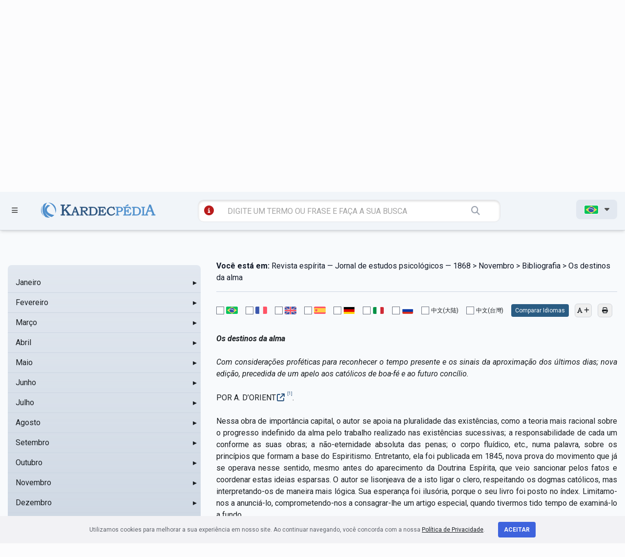

--- FILE ---
content_type: text/html; charset=UTF-8
request_url: https://kardecpedia.com/roteiro-de-estudos/902/revista-espirita-jornal-de-estudos-psicologicos-1868/6389/novembro/bibliografia/os-destinos-da-alma
body_size: 17787
content:
<!DOCTYPE html>
<html lang="pt">

<head>
    <meta charset="utf-8">
    <meta name="viewport" content="width=device-width, initial-scale=1">

    <meta name="description" content="Revista espírita — Jornal de estudos psicológicos — 1868 - Novembro - Bibliografia  - Os destinos da alma - Os destinos da alma Com considerações...
">
    <meta name="keywords" content="Revista espírita — Jornal de estudos psicológicos — 1868 - Novembro - Bibliografia  - Os destinos da alma, espiritismo, Allan Kardec, kardecpedia
">

    <meta name=“facebook-domain-verification" content="sg6e7ckalvddbdl7unhfkux0zqq3f1" />

        <meta name=“facebook-domain-verification" content="sg6e7ckalvddbdl7unhfkux0zqq3f1" />

    <meta name="twitter:card" content="summary_large_image">
    <meta name="twitter:site" content="https://kardecpedia.com/roteiro-de-estudos/902/revista-espirita-jornal-de-estudos-psicologicos-1868/6389/novembro/bibliografia/os-destinos-da-alma" />
    <meta name="twitter:image" content="https://kardecpedia.com/build/assets/capa-pages-B60-Udld.png" />

    <meta property="og:title" content="Revista espírita — Jornal de estudos psicológicos — 1868 - Kardecpédia" />
    <meta property="og:url" content="https://kardecpedia.com/roteiro-de-estudos/902/revista-espirita-jornal-de-estudos-psicologicos-1868/6389/novembro/bibliografia/os-destinos-da-alma" />
    <meta property="og:description" content="Revista espírita — Jornal de estudos psicológicos — 1868 - Novembro - Bibliografia  - Os destinos da alma - Os destinos da alma Com considerações..." />
    <meta property="og:site_name" content="Kardecpédia" />
    <meta property="og:image" content="https://kardecpedia.com/build/assets/capa-pages-B60-Udld.png" />
    <meta property="og:image:secure_url" content="https://kardecpedia.com/build/assets/capa-pages-B60-Udld.png" />
    <meta property="og:image:type" content="image/png" />
    <meta property="og:image:width" content="300" />
    <meta property="og:image:height" content="300" />

    <meta name="csrf-token" content="ovkUDU5HMykPObvZ728pthevtkNueL4cKGK8RS1z">

    <title>Revista espírita — Jornal de estudos psicológicos — 1868 - Novembro - Bibliografia  - Os destinos da alma - Kardecpédia
</title>

    <meta http-equiv="Cache-Control" content="no-cache, no-store, must-revalidate">
    <meta http-equiv="Pragma" content="no-cache">
    <meta http-equiv="Expires" content="0">

    <link rel="apple-touch-icon" sizes="57x57" href="/icon/apple-icon-57x57.png">
    <link rel="apple-touch-icon" sizes="60x60" href="/icon/apple-icon-60x60.png">
    <link rel="apple-touch-icon" sizes="72x72" href="/icon/apple-icon-72x72.png">
    <link rel="apple-touch-icon" sizes="76x76" href="/icon/apple-icon-76x76.png">
    <link rel="apple-touch-icon" sizes="114x114" href="/icon/apple-icon-114x114.png">
    <link rel="apple-touch-icon" sizes="120x120" href="/icon/apple-icon-120x120.png">
    <link rel="apple-touch-icon" sizes="144x144" href="/icon/apple-icon-144x144.png">
    <link rel="apple-touch-icon" sizes="152x152" href="/icon/apple-icon-152x152.png">
    <link rel="apple-touch-icon" sizes="180x180" href="/icon/apple-icon-180x180.png">
    <link rel="icon" type="image/png" sizes="192x192" href="/icon/android-icon-192x192.png">
    <link rel="icon" type="image/png" sizes="32x32" href="/icon/favicon-32x32.png">
    <link rel="icon" type="image/png" sizes="96x96" href="/icon/favicon-96x96.png">
    <link rel="icon" type="image/png" sizes="16x16" href="/icon/favicon-16x16.png">
    <link rel="manifest" href="/icon/manifest.json">
    <meta name="msapplication-TileColor" content="#ffffff">
    <meta name="msapplication-TileImage" content="/icon/ms-icon-144x144.png">
    <meta name="theme-color" content="#ffffff">

    <link rel="canonical" href="https://kardecpedia.com/" />

    <link rel="stylesheet" href="https://kardecpedia.com/build/assets/site-ggyJNj50.css">

    <!-- Facebook Pixel Code -->
    <script>
        !function(f,b,e,v,n,t,s)
            {if(f.fbq)return;n=f.fbq=function(){n.callMethod?
            n.callMethod.apply(n,arguments):n.queue.push(arguments)};
            if(!f._fbq)f._fbq=n;n.push=n;n.loaded=!0;n.version='2.0';
            n.queue=[];t=b.createElement(e);t.async=!0;
            t.src=v;s=b.getElementsByTagName(e)[0];
            s.parentNode.insertBefore(t,s)}(window,document,'script',
            'https://connect.facebook.net/en_US/fbevents.js');
            fbq('init', '300245687523783');
            fbq('track', 'PageView');
    </script>
    <noscript>
        <img height="1" width="1" src="https://www.facebook.com/tr?id=300245687523783&ev=PageView
            &noscript=1" />
    </noscript>
    <!-- End Facebook Pixel Code -->

    <!-- Google Tag Manager -->
    <script>(function(w,d,s,l,i){w[l]=w[l]||[];w[l].push({'gtm.start':
    new Date().getTime(),event:'gtm.js'});var f=d.getElementsByTagName(s)[0],
    j=d.createElement(s),dl=l!='dataLayer'?'&l='+l:'';j.async=true;j.src=
    'https://www.googletagmanager.com/gtm.js?id='+i+dl;f.parentNode.insertBefore(j,f);
    })(window,document,'script','dataLayer','GTM-NPHSGPN');</script>
    <!-- End Google Tag Manager -->

    <!-- Google tag (gtag.js) -->
    <script async src="https://www.googletagmanager.com/gtag/js?id=G-SCTKTMVWJ0"></script>
    <script>
    window.dataLayer = window.dataLayer || [];
    function gtag(){dataLayer.push(arguments);}
    gtag('js', new Date());

    gtag('config', 'G-SCTKTMVWJ0');
    </script>

    </head>

<body>
    <!-- Google Tag Manager (noscript) -->
    <noscript><iframe src="https://www.googletagmanager.com/ns.html?id=GTM-NPHSGPN"
    height="0" width="0" style="display:none;visibility:hidden"></iframe></noscript>
    <!-- End Google Tag Manager (noscript) -->

    <div id="app">
        <header class="w-full z-40 bg-slate-100 shadow-md mobile:relative" id="site-header">

    <section id="menu" class="fixed z-[80] t-0 w-[100%] h-[100vh] bg-slate-600 bg-opacity-60">
    <div id="menuContainer"
        class="h-[100vh] bg-gradient-to-br from-[#005e84] to-[#023e55] z-50 shadow-xl shadow-slate-800 py-9 pt-28 px-8">
        <ul class="text-slate-100 uppercase font-bold text-xl">
            <li>
                <a href="" id="closeMenu" class="text-4xl float-right mt-[-80px] mr-[-50px]">
                    <i class="fa-solid fa-circle-xmark"></i>
                </a>
            </li>
            <li class="mb-5">
                <a href="https://kardecpedia.com/#estude-kardec" class="hover:text-slate-300">ESTUDE KARDEC</a>
            </li>
            <li class="mb-5">
                <a href="https://kardecpedia.com/obra" class="hover:text-slate-300">OBRAS E DOCUMENTOS</a>
            </li>
            <li class="mb-5">
                <a href="https://kardecpedia.com/sobre" class="hover:text-slate-300">SOBRE</a>
            </li>
            <li class="mb-5">
                <a href="https://kardecpedia.com/colabore" class="hover:text-slate-300">COLABORE</a>
            </li>
            <li class="mb-5">
                <a href="https://kardecpedia.com/contato" class="hover:text-slate-300">CONTATO</a>
            </li>
            <li class="mb-5">
                                    <a href="https://paginas.kardecplay.net/lancamento-app-kardecpedia" target="_blank" class="hover:text-slate-300">App KardecPedia</a>
                            </li>

            <li class="mb-5">
                <a href="https://kardecpedia.com/cadastro" class="hover:text-slate-300">
                    <i class="fa-solid fa-users"></i> CRIAR CONTA
                </a>
            </li>

            <li class="mb-5">
                <i class="fa-solid fa-user"></i> <a href="/login" class="hover:text-slate-300">LOGIN</a>
            </li>
        </ul>
    </div>
</section>

    <section class="top-desktop z-50 pt-5 pb-5 text-[#525252] border-b-[1px] border-gray-300 tablet:hidden mobile:hidden">
    <div class="container max-w-7xl mx-auto px-4">
        <div class="grid grid-cols-12 gap-4">

            <div class="col-span-2">
                <a href=""
                    class="open-menu-top font-bold inline-block px-4 py-2 hover:bg-slate-200 rounded-lg transition duration-300 ease-in-out">
                    <i class="fa-solid fa-bars mr-2 text-xl"></i> MENU
                </a>
            </div>

            <div class="col-span-6 pt-5">
                <a href="https://kardecpedia.com" class="block w-[100%] text-center">
                    <img
                    src="https://kardecpedia.com/build/assets/logo-B9GCAzR3.svg"
                    alt="KardecPedia"
                    class="w-[400px] h-auto pr-8 inline-block ml-48">
                </a>
            </div>

            <div class="col-span-4 text-right">
                <a href="" id="shareButton"
                    class="inline-block px-4 py-2 hover:bg-slate-200 rounded-lg transition duration-300 ease-in-out">
                    <i class="fa-solid fa-share-nodes"></i>
                </a>

                <a href="https://www.facebook.com/kardecpedia/" target="_blank"
                class="inline-block px-4 py-2 hover:bg-slate-200 rounded-lg transition duration-300 ease-in-out">
                    <i class="fa-brands fa-facebook-f"></i>
                </a>

                <a href="https://www.instagram.com/kardecpedia/" target="_blank"
                class="inline-block px-4 py-2 hover:bg-slate-200 rounded-lg transition duration-300 ease-in-out">
                    <i class="fa-brands fa-instagram"></i>
                </a>

                <a href="https://kardecpedia.com/cadastro"
                    class="inline-block mr-2 ml-4 px-4 py-2 hover:bg-slate-200 rounded-lg transition duration-300 ease-in-out">
                    <i class="fa-solid fa-user"></i>
                </a>

                <ul class="inline-block">
                    <li id="langMenu">
                        <span
                            class="inline-block font-bold px-4 py-2 bg-slate-200 rounded-lg transition duration-300 ease-in-out">

                                                            <img src="https://kardecpedia.com/build/assets/pt-Cnf63iMS.png"
                                    title="pt"
                                    class="inline-block border border-solid border-white rounded-[3px] w-[30px] h-auto">
                            
                            <i class="fa-solid fa-caret-down ml-2"></i>
                        </span>
                        <ul
                            class="absolute hidden text-left bg-slate-200 px-4 py-2 mt-[-3px] r-[50px] w-[120px] z-50 text-sm shadow-xl">
                            <li class="py-2">
                                <a href="/idioma/pt">
                                    <img src="https://kardecpedia.com/build/assets/pt-Cnf63iMS.png" title="pt"
                                        class="border border-solid border-white rounded-[3px] w-[30px] h-auto">
                                </a>
                            </li>
                            <li class="py-2">
                                <a href="/idioma/en">
                                    <img src="https://kardecpedia.com/build/assets/en-urxME5uY.png" title="en"
                                        class="border border-solid border-white rounded-[3px] w-[30px] h-auto">
                                </a>
                            </li>
                            <li class="py-2">
                                <a href="/idioma/fr">
                                    <img src="https://kardecpedia.com/build/assets/fr-DFIHC6NP.png" title="fr"
                                        class="border border-solid border-white rounded-[3px] w-[30px] h-auto">
                                </a>
                            </li>
                            <li class="py-2">
                                <a href="/idioma/es">
                                    <img src="https://kardecpedia.com/build/assets/es-Y6wlbxkD.png" title="es"
                                        class="border border-solid border-white rounded-[3px] w-[30px] h-auto">
                                </a>
                            </li>
                            <li class="py-2">
                                <a href="/idioma/de">
                                    <img src="https://kardecpedia.com/build/assets/de-DiNZQ5uX.png" title="de"
                                        class="border border-solid border-white rounded-[3px] w-[30px] h-auto">
                                </a>
                            </li>
                            <li class="py-2">
                                <a href="/idioma/it">
                                    <img src="https://kardecpedia.com/build/assets/it-DEbrcFdP.png" title="it"
                                        class="border border-solid border-white rounded-[3px] w-[30px] h-auto">
                                </a>
                            </li>
                            <li class="py-2">
                                <a href="/idioma/ru">
                                    <img src="https://kardecpedia.com/build/assets/ru-DNqEpMq4.png" title="ru"
                                        class="border border-solid border-white rounded-[3px] w-[30px] h-auto">
                                </a>
                            </li>
                            <li class="py-2">
                                <a href="/idioma/zh_CN">
                                    中文(大陆)
                                </a>
                            </li>
                            <li class="py-2">
                                <a href="/idioma/zh_TW">
                                    中文(台灣)
                                </a>
                            </li>
                        </ul>
                    </li>
                </ul>

            </div>

        </div>
        <div class="grid grid-cols-12 gap-4 pt-12">
            <div class="col-span-6 col-start-4">

                <form action="https://kardecpedia.com/busca"
                    class="block w-[100%] bg-[#ffffff] rounded-xl px-2 py-2 shadow-[inset_0_2px_4px_rgba(0,0,0,0.15)] border-[1px]">

                    <a href="https://kardecpedia.com/busca/tutorial"
                    class="inline-block ml-2 text-red-700"
                    data-toggle="tooltip"
                    data-placement="bottom"
                    title="veja diferentes maneiras de se utilizar a busca">
                        <i class="fa-solid fa-circle-info text-xl"></i>
                    </a>

                    <input
                    type="text"
                    class="w-[80%] border-0 bg-transparent px-1 py-1 pl-2 mr-6 ml-4 focus:ring-0"
                    placeholder="DIGITE UM TERMO OU FRASE E FAÇA A SUA BUSCA" name="q">

                    <button class="border-0 bg-transparent px-1 py-1 text-lg text-gray-400">
                        <i class="fa-solid fa-magnifying-glass"></i>
                    </button>
                </form>
            </div>
        </div>
    </div>
</section>

    <section class="top-mobile hidden z-50 pt-5 pb-5 text-[#525252] border-b-[1px] border-gray-300 tablet:block mobile:block">
    <div class="container max-w-7xl mx-auto px-4">
        <div class="grid grid-cols-12 gap-8">
            <div class="col-span-2">
                <a href=""
                    class="open-menu-top font-bold inline-block px-1 py-1 hover:bg-slate-200 rounded-lg transition duration-300 ease-in-out">
                    <i class="fa-solid fa-bars mr-2 text-xl"></i>
                </a>
            </div>
            <div class="col-span-9 text-center">
                <a href="/" class="block w-[100%] text-center">
                    <img
                        src="https://kardecpedia.com/build/assets/logo-B9GCAzR3.svg"
                        alt="KardecPedia"
                        class="w-80 h-auto pr-8 inline-block">
                </a>
            </div>
        </div>

        <div class="col-span-12 mt-8">
            <form action="https://kardecpedia.com/busca"
                class="block w-[100%] bg-[#ffffff] rounded-xl px-2 py-2 shadow-[inset_0_2px_4px_rgba(0,0,0,0.15)] border-[1px]">
                <a href="https://kardecpedia.com/busca/tutorial"
                class="inline-block ml-2 text-red-700"
                data-toggle="tooltip"
                data-placement="bottom"
                title="veja diferentes maneiras de se utilizar a busca">
                    <i class="fa-solid fa-circle-info text-xl"></i>
                </a>
                <input type="text" class="w-[66%] border-0 bg-transparent px-1 py-1 pl-2 mr-6 ml-4 focus:ring-0 tablet:w-[88%]"
                    placeholder="DIGITE UM TERMO OU FRASE E FAÇA A SUA BUSCA" name="q">
                <button class="border-0 bg-transparent px-1 py-1 text-lg text-gray-400">
                    <i class="fa-solid fa-magnifying-glass"></i>
                </button>
            </form>
        </div>

    </div>
</section>

    <section class="top-fixed fixed w-[100%] z-[60] pt-4 pb-4 text-[#525252] border-b-[1px] border-gray-300 bg-slate-100 shadow-md">
    <div class="container max-w-7xl mx-auto px-4">
        <div class="grid grid-cols-12 gap-2 mobile:grid-cols-2">
            <div class="col-span-1 pt-[6px]">
                <a href=""
                    class="open-menu-top inline-block px-2 py-1 hover:bg-slate-200 rounded-lg transition duration-300 ease-in-out">
                    <i class="fa-solid fa-bars text-sm"></i>
                </a>
            </div>
            <div class="col-span-3 mobile:col-span-1">
                <a href="/">
                    <img
                        src="https://kardecpedia.com/build/assets/logo-B9GCAzR3.svg"
                        alt="KardecPedia"
                        class="w-60 h-auto pt-1 inline-block ml-[-40px] mobile:ml-[-100px]">
                </a>
            </div>
            <div class="col-span-6 mobile:col-span-2">
                <form action="https://kardecpedia.com/busca"
                    class="block w-[100%] bg-[#ffffff] rounded-xl px-1 py-1 ml-[-30px] shadow-[inset_0_2px_4px_rgba(0,0,0,0.15)] border-[1px] mobile:ml-0">

                    <a href="https://kardecpedia.com/busca/tutorial"
                    class="inline-block ml-2 text-red-700"
                    data-toggle="tooltip"
                    data-placement="bottom"
                    title="veja diferentes maneiras de se utilizar a busca">
                        <i class="fa-solid fa-circle-info text-xl"></i>
                    </a>

                    <input type="text" class="w-[78%] border-0 bg-transparent px-1 py-1 pl-2 mr-6 ml-4 focus:ring-0 mobile:w-[70%]"
                        placeholder="DIGITE UM TERMO OU FRASE E FAÇA A SUA BUSCA" name="q">
                    <button class="border-0 bg-transparent px-1 py-1 text-lg text-gray-400">
                        <i class="fa-solid fa-magnifying-glass"></i>
                    </button>
                </form>
            </div>

            <div class="col-span-2 text-right mobile:hidden">
                <ul class="inline-block">
                    <li id="langMenu">
                        <span
                            class="inline-block font-bold px-4 py-2 bg-slate-200 rounded-lg transition duration-300 ease-in-out">

                                                            <img src="https://kardecpedia.com/build/assets/pt-Cnf63iMS.png"
                                    title="pt"
                                    class="inline-block border border-solid border-white rounded-[3px] w-[30px] h-auto">
                            
                            <i class="fa-solid fa-caret-down ml-2"></i>
                        </span>
                        <ul
                            class="absolute hidden text-left bg-slate-200 px-4 py-2 mt-[-3px] r-[50px] w-[120px] z-50 text-sm shadow-xl">
                            <li class="py-2">
                                <a href="/idioma/pt">
                                    <img src="https://kardecpedia.com/build/assets/pt-Cnf63iMS.png" title="pt"
                                        class="border border-solid border-white rounded-[3px] w-[30px] h-auto">
                                </a>
                            </li>
                            <li class="py-2">
                                <a href="/idioma/en">
                                    <img src="https://kardecpedia.com/build/assets/en-urxME5uY.png" title="en"
                                        class="border border-solid border-white rounded-[3px] w-[30px] h-auto">
                                </a>
                            </li>
                            <li class="py-2">
                                <a href="/idioma/fr">
                                    <img src="https://kardecpedia.com/build/assets/fr-DFIHC6NP.png" title="fr"
                                        class="border border-solid border-white rounded-[3px] w-[30px] h-auto">
                                </a>
                            </li>
                            <li class="py-2">
                                <a href="/idioma/es">
                                    <img src="https://kardecpedia.com/build/assets/es-Y6wlbxkD.png" title="es"
                                        class="border border-solid border-white rounded-[3px] w-[30px] h-auto">
                                </a>
                            </li>
                            <li class="py-2">
                                <a href="/idioma/de">
                                    <img src="https://kardecpedia.com/build/assets/de-DiNZQ5uX.png" title="de"
                                        class="border border-solid border-white rounded-[3px] w-[30px] h-auto">
                                </a>
                            </li>
                            <li class="py-2">
                                <a href="/idioma/it">
                                    <img src="https://kardecpedia.com/build/assets/it-DEbrcFdP.png" title="it"
                                        class="border border-solid border-white rounded-[3px] w-[30px] h-auto">
                                </a>
                            </li>
                            <li class="py-2">
                                <a href="/idioma/ru">
                                    <img src="https://kardecpedia.com/build/assets/ru-DNqEpMq4.png" title="ru"
                                        class="border border-solid border-white rounded-[3px] w-[30px] h-auto">
                                </a>
                            </li>
                            <li class="py-2">
                                <a href="/idioma/zh_CN">
                                    中文(大陆)
                                </a>
                            </li>
                            <li class="py-2">
                                <a href="/idioma/zh_TW">
                                    中文(台灣)
                                </a>
                            </li>
                        </ul>
                    </li>
                </ul>
            </div>
        </div>
    </div>
</section>

</header>
        
<section
    class="bg-slate-200 bg-gradient-to-t from-slate-300 py-24 pt-24 shadow-[inset_0_4px_10px_rgba(0,0,0,0.08)] print:shadow-none"
>
    <div class="container mx-auto max-w-7xl px-4">
        <div class="grid grid-cols-12 gap-4">
            <div class="col-span-12 text-center" id="js-titulo">
                <h1 class="text-3xl font-bold uppercase">
                    Revista espírita — Jornal de estudos psicológicos — 1868
                </h1>
                <p class="text-[#005e84]" id="js-breadcrumb-autor">Allan Kardec</p>
            </div>
        </div>
    </div>
</section>

<section class="bg-slate-50 py-32 pt-12" id="content-geral">
    <div class="container mx-auto max-w-7xl px-4">
        <div class="grid grid-cols-12 gap-8 mobile:grid-cols-1">
            
            <div
                x-data
                class="scrollbar-thumb-rounded-full scrollbar-track-rounded-full sticky top-[150px] col-span-3 max-h-[640px] overflow-y-scroll rounded-lg bg-slate-200 bg-gradient-to-t from-slate-300 py-4 scrollbar scrollbar-track-transparent scrollbar-thumb-slate-300 lg:col-span-4 mobile:relative mobile:top-0 mobile:col-span-1"
                id="roteiro-side-menu"
            >
                <div x-data="menuData">
    <ul id="side-menu-chapters-ul">
                    <li class="relative">
    <div
        x-data="{ isDirectory: true, itemId: 6189 }"
        :class="{
        'bg-slate-300': isActive(itemId)
    }"
        class="cursor-pointer"
    >
        <div
             @click.stop="toggle(6189, 902)"             class="pl-4 flex items-center justify-between border-b border-solid border-slate-300 p-2 transition duration-75 ease-in-out hover:bg-slate-100"
        >
            <a
                href="https://kardecpedia.com/roteiro-de-estudos/902/revista-espirita-jornal-de-estudos-psicologicos-1868/6189/janeiro"
                @click.prevent="navigate($event, 'https://kardecpedia.com/roteiro-de-estudos/902/revista-espirita-jornal-de-estudos-psicologicos-1868/6189/janeiro', itemId)"
                class="flex-1"
                id="chapter-menu-item-6189"
            >
                Janeiro
            </a>
                            
                <span
                    x-show="! isOpen(6189)"
                    class="inline-block w-6 text-right"
                >
                    &#9656;
                </span>
                
                <span
                    x-show="isOpen(6189)"
                    class="inline-block w-6 text-right"
                >
                    &#9662;
                </span>
                
                    </div>
    </div>

            <ul x-show="isOpen(6189)" x-collapse class="bg-slate-200">
                            <li class="relative">
    <div
        x-data="{ isDirectory: false, itemId: 6201 }"
        :class="{
        'bg-slate-300': isActive(itemId)
    }"
        class="cursor-pointer"
    >
        <div
                        class="pl-8 flex items-center justify-between border-b border-solid border-slate-300 p-2 transition duration-75 ease-in-out hover:bg-slate-100"
        >
            <a
                href="https://kardecpedia.com/roteiro-de-estudos/902/revista-espirita-jornal-de-estudos-psicologicos-1868/6201/janeiro/golpe-de-vista-retrospectivo"
                @click.prevent="navigate($event, 'https://kardecpedia.com/roteiro-de-estudos/902/revista-espirita-jornal-de-estudos-psicologicos-1868/6201/janeiro/golpe-de-vista-retrospectivo', itemId)"
                class="flex-1"
                id="chapter-menu-item-6201"
            >
                Golpe de vista retrospectivo
            </a>
                    </div>
    </div>

    </li>
                            <li class="relative">
    <div
        x-data="{ isDirectory: false, itemId: 6202 }"
        :class="{
        'bg-slate-300': isActive(itemId)
    }"
        class="cursor-pointer"
    >
        <div
                        class="pl-8 flex items-center justify-between border-b border-solid border-slate-300 p-2 transition duration-75 ease-in-out hover:bg-slate-100"
        >
            <a
                href="https://kardecpedia.com/roteiro-de-estudos/902/revista-espirita-jornal-de-estudos-psicologicos-1868/6202/janeiro/o-espiritismo-ante-a-historia-e-a-igreja-sua-origem-sua-natureza-sua-certeza-seus-perigos"
                @click.prevent="navigate($event, 'https://kardecpedia.com/roteiro-de-estudos/902/revista-espirita-jornal-de-estudos-psicologicos-1868/6202/janeiro/o-espiritismo-ante-a-historia-e-a-igreja-sua-origem-sua-natureza-sua-certeza-seus-perigos', itemId)"
                class="flex-1"
                id="chapter-menu-item-6202"
            >
                O Espiritismo - Ante a história e a igreja, sua origem, sua natureza, sua certeza, seus perigos
            </a>
                    </div>
    </div>

    </li>
                            <li class="relative">
    <div
        x-data="{ isDirectory: false, itemId: 6203 }"
        :class="{
        'bg-slate-300': isActive(itemId)
    }"
        class="cursor-pointer"
    >
        <div
                        class="pl-8 flex items-center justify-between border-b border-solid border-slate-300 p-2 transition duration-75 ease-in-out hover:bg-slate-100"
        >
            <a
                href="https://kardecpedia.com/roteiro-de-estudos/902/revista-espirita-jornal-de-estudos-psicologicos-1868/6203/janeiro/os-aissaoua-ou-os-convulsionarios-da-rua-le-peletier"
                @click.prevent="navigate($event, 'https://kardecpedia.com/roteiro-de-estudos/902/revista-espirita-jornal-de-estudos-psicologicos-1868/6203/janeiro/os-aissaoua-ou-os-convulsionarios-da-rua-le-peletier', itemId)"
                class="flex-1"
                id="chapter-menu-item-6203"
            >
                Os Aissaouá ou os convulsionários da rua Le Peletier
            </a>
                    </div>
    </div>

    </li>
                            <li class="relative">
    <div
        x-data="{ isDirectory: false, itemId: 6204 }"
        :class="{
        'bg-slate-300': isActive(itemId)
    }"
        class="cursor-pointer"
    >
        <div
                        class="pl-8 flex items-center justify-between border-b border-solid border-slate-300 p-2 transition duration-75 ease-in-out hover:bg-slate-100"
        >
            <a
                href="https://kardecpedia.com/roteiro-de-estudos/902/revista-espirita-jornal-de-estudos-psicologicos-1868/6204/janeiro/manifestacao-antes-da-morte"
                @click.prevent="navigate($event, 'https://kardecpedia.com/roteiro-de-estudos/902/revista-espirita-jornal-de-estudos-psicologicos-1868/6204/janeiro/manifestacao-antes-da-morte', itemId)"
                class="flex-1"
                id="chapter-menu-item-6204"
            >
                Manifestação antes da morte
            </a>
                    </div>
    </div>

    </li>
                            <li class="relative">
    <div
        x-data="{ isDirectory: true, itemId: 6205 }"
        :class="{
        'bg-slate-300': isActive(itemId)
    }"
        class="cursor-pointer"
    >
        <div
             @click.stop="toggle(6205, 6189)"             class="pl-8 flex items-center justify-between border-b border-solid border-slate-300 p-2 transition duration-75 ease-in-out hover:bg-slate-100"
        >
            <a
                href="https://kardecpedia.com/roteiro-de-estudos/902/revista-espirita-jornal-de-estudos-psicologicos-1868/6205/janeiro/variedades"
                @click.prevent="navigate($event, 'https://kardecpedia.com/roteiro-de-estudos/902/revista-espirita-jornal-de-estudos-psicologicos-1868/6205/janeiro/variedades', itemId)"
                class="flex-1"
                id="chapter-menu-item-6205"
            >
                Variedades
            </a>
                            
                <span
                    x-show="! isOpen(6205)"
                    class="inline-block w-6 text-right"
                >
                    &#9656;
                </span>
                
                <span
                    x-show="isOpen(6205)"
                    class="inline-block w-6 text-right"
                >
                    &#9662;
                </span>
                
                    </div>
    </div>

            <ul x-show="isOpen(6205)" x-collapse class="bg-slate-200">
                            <li class="relative">
    <div
        x-data="{ isDirectory: false, itemId: 6349 }"
        :class="{
        'bg-slate-300': isActive(itemId)
    }"
        class="cursor-pointer"
    >
        <div
                        class="pl-12 flex items-center justify-between border-b border-solid border-slate-300 p-2 transition duration-75 ease-in-out hover:bg-slate-100"
        >
            <a
                href="https://kardecpedia.com/roteiro-de-estudos/902/revista-espirita-jornal-de-estudos-psicologicos-1868/6349/janeiro/variedades/estranha-violacao-de-sepultura-estudo-psicologico"
                @click.prevent="navigate($event, 'https://kardecpedia.com/roteiro-de-estudos/902/revista-espirita-jornal-de-estudos-psicologicos-1868/6349/janeiro/variedades/estranha-violacao-de-sepultura-estudo-psicologico', itemId)"
                class="flex-1"
                id="chapter-menu-item-6349"
            >
                Estranha violação de sepultura (Estudo psicológico)
            </a>
                    </div>
    </div>

    </li>
                            <li class="relative">
    <div
        x-data="{ isDirectory: false, itemId: 6350 }"
        :class="{
        'bg-slate-300': isActive(itemId)
    }"
        class="cursor-pointer"
    >
        <div
                        class="pl-12 flex items-center justify-between border-b border-solid border-slate-300 p-2 transition duration-75 ease-in-out hover:bg-slate-100"
        >
            <a
                href="https://kardecpedia.com/roteiro-de-estudos/902/revista-espirita-jornal-de-estudos-psicologicos-1868/6350/janeiro/variedades/instrucoes-sobre-o-fato-precedente"
                @click.prevent="navigate($event, 'https://kardecpedia.com/roteiro-de-estudos/902/revista-espirita-jornal-de-estudos-psicologicos-1868/6350/janeiro/variedades/instrucoes-sobre-o-fato-precedente', itemId)"
                class="flex-1"
                id="chapter-menu-item-6350"
            >
                Instruções sobre o fato precedente
            </a>
                    </div>
    </div>

    </li>
                    </ul>
    </li>
                            <li class="relative">
    <div
        x-data="{ isDirectory: false, itemId: 6207 }"
        :class="{
        'bg-slate-300': isActive(itemId)
    }"
        class="cursor-pointer"
    >
        <div
                        class="pl-8 flex items-center justify-between border-b border-solid border-slate-300 p-2 transition duration-75 ease-in-out hover:bg-slate-100"
        >
            <a
                href="https://kardecpedia.com/roteiro-de-estudos/902/revista-espirita-jornal-de-estudos-psicologicos-1868/6207/janeiro/bibliografia"
                @click.prevent="navigate($event, 'https://kardecpedia.com/roteiro-de-estudos/902/revista-espirita-jornal-de-estudos-psicologicos-1868/6207/janeiro/bibliografia', itemId)"
                class="flex-1"
                id="chapter-menu-item-6207"
            >
                Bibliografia 
            </a>
                    </div>
    </div>

    </li>
                            <li class="relative">
    <div
        x-data="{ isDirectory: false, itemId: 7631 }"
        :class="{
        'bg-slate-300': isActive(itemId)
    }"
        class="cursor-pointer"
    >
        <div
                        class="pl-8 flex items-center justify-between border-b border-solid border-slate-300 p-2 transition duration-75 ease-in-out hover:bg-slate-100"
        >
            <a
                href="https://kardecpedia.com/roteiro-de-estudos/902/revista-espirita-jornal-de-estudos-psicologicos-1868/7631/janeiro/erratum"
                @click.prevent="navigate($event, 'https://kardecpedia.com/roteiro-de-estudos/902/revista-espirita-jornal-de-estudos-psicologicos-1868/7631/janeiro/erratum', itemId)"
                class="flex-1"
                id="chapter-menu-item-7631"
            >
                ERRATUM
            </a>
                    </div>
    </div>

    </li>
                    </ul>
    </li>
                    <li class="relative">
    <div
        x-data="{ isDirectory: true, itemId: 6190 }"
        :class="{
        'bg-slate-300': isActive(itemId)
    }"
        class="cursor-pointer"
    >
        <div
             @click.stop="toggle(6190, 902)"             class="pl-4 flex items-center justify-between border-b border-solid border-slate-300 p-2 transition duration-75 ease-in-out hover:bg-slate-100"
        >
            <a
                href="https://kardecpedia.com/roteiro-de-estudos/902/revista-espirita-jornal-de-estudos-psicologicos-1868/6190/fevereiro"
                @click.prevent="navigate($event, 'https://kardecpedia.com/roteiro-de-estudos/902/revista-espirita-jornal-de-estudos-psicologicos-1868/6190/fevereiro', itemId)"
                class="flex-1"
                id="chapter-menu-item-6190"
            >
                Fevereiro
            </a>
                            
                <span
                    x-show="! isOpen(6190)"
                    class="inline-block w-6 text-right"
                >
                    &#9656;
                </span>
                
                <span
                    x-show="isOpen(6190)"
                    class="inline-block w-6 text-right"
                >
                    &#9662;
                </span>
                
                    </div>
    </div>

            <ul x-show="isOpen(6190)" x-collapse class="bg-slate-200">
                            <li class="relative">
    <div
        x-data="{ isDirectory: false, itemId: 6208 }"
        :class="{
        'bg-slate-300': isActive(itemId)
    }"
        class="cursor-pointer"
    >
        <div
                        class="pl-8 flex items-center justify-between border-b border-solid border-slate-300 p-2 transition duration-75 ease-in-out hover:bg-slate-100"
        >
            <a
                href="https://kardecpedia.com/roteiro-de-estudos/902/revista-espirita-jornal-de-estudos-psicologicos-1868/6208/fevereiro/extraido-dos-manuscritos-de-um-jovem-medium-bretao"
                @click.prevent="navigate($event, 'https://kardecpedia.com/roteiro-de-estudos/902/revista-espirita-jornal-de-estudos-psicologicos-1868/6208/fevereiro/extraido-dos-manuscritos-de-um-jovem-medium-bretao', itemId)"
                class="flex-1"
                id="chapter-menu-item-6208"
            >
                Extraído dos manuscritos de um jovem médium bretão
            </a>
                    </div>
    </div>

    </li>
                            <li class="relative">
    <div
        x-data="{ isDirectory: false, itemId: 6212 }"
        :class="{
        'bg-slate-300': isActive(itemId)
    }"
        class="cursor-pointer"
    >
        <div
                        class="pl-8 flex items-center justify-between border-b border-solid border-slate-300 p-2 transition duration-75 ease-in-out hover:bg-slate-100"
        >
            <a
                href="https://kardecpedia.com/roteiro-de-estudos/902/revista-espirita-jornal-de-estudos-psicologicos-1868/6212/fevereiro/votos-de-ano-novo-de-um-espirita-de-leipzig"
                @click.prevent="navigate($event, 'https://kardecpedia.com/roteiro-de-estudos/902/revista-espirita-jornal-de-estudos-psicologicos-1868/6212/fevereiro/votos-de-ano-novo-de-um-espirita-de-leipzig', itemId)"
                class="flex-1"
                id="chapter-menu-item-6212"
            >
                Votos de ano novo de um espírita de Leipzig
            </a>
                    </div>
    </div>

    </li>
                            <li class="relative">
    <div
        x-data="{ isDirectory: true, itemId: 6213 }"
        :class="{
        'bg-slate-300': isActive(itemId)
    }"
        class="cursor-pointer"
    >
        <div
             @click.stop="toggle(6213, 6190)"             class="pl-8 flex items-center justify-between border-b border-solid border-slate-300 p-2 transition duration-75 ease-in-out hover:bg-slate-100"
        >
            <a
                href="https://kardecpedia.com/roteiro-de-estudos/902/revista-espirita-jornal-de-estudos-psicologicos-1868/6213/fevereiro/instrucoes-dos-espiritos"
                @click.prevent="navigate($event, 'https://kardecpedia.com/roteiro-de-estudos/902/revista-espirita-jornal-de-estudos-psicologicos-1868/6213/fevereiro/instrucoes-dos-espiritos', itemId)"
                class="flex-1"
                id="chapter-menu-item-6213"
            >
                Instruções dos Espíritos 
            </a>
                            
                <span
                    x-show="! isOpen(6213)"
                    class="inline-block w-6 text-right"
                >
                    &#9656;
                </span>
                
                <span
                    x-show="isOpen(6213)"
                    class="inline-block w-6 text-right"
                >
                    &#9662;
                </span>
                
                    </div>
    </div>

            <ul x-show="isOpen(6213)" x-collapse class="bg-slate-200">
                            <li class="relative">
    <div
        x-data="{ isDirectory: false, itemId: 6214 }"
        :class="{
        'bg-slate-300': isActive(itemId)
    }"
        class="cursor-pointer"
    >
        <div
                        class="pl-12 flex items-center justify-between border-b border-solid border-slate-300 p-2 transition duration-75 ease-in-out hover:bg-slate-100"
        >
            <a
                href="https://kardecpedia.com/roteiro-de-estudos/902/revista-espirita-jornal-de-estudos-psicologicos-1868/6214/fevereiro/instrucoes-dos-espiritos/os-messias-do-espiritismo"
                @click.prevent="navigate($event, 'https://kardecpedia.com/roteiro-de-estudos/902/revista-espirita-jornal-de-estudos-psicologicos-1868/6214/fevereiro/instrucoes-dos-espiritos/os-messias-do-espiritismo', itemId)"
                class="flex-1"
                id="chapter-menu-item-6214"
            >
                Os Messias do Espiritismo
            </a>
                    </div>
    </div>

    </li>
                            <li class="relative">
    <div
        x-data="{ isDirectory: false, itemId: 6216 }"
        :class="{
        'bg-slate-300': isActive(itemId)
    }"
        class="cursor-pointer"
    >
        <div
                        class="pl-12 flex items-center justify-between border-b border-solid border-slate-300 p-2 transition duration-75 ease-in-out hover:bg-slate-100"
        >
            <a
                href="https://kardecpedia.com/roteiro-de-estudos/902/revista-espirita-jornal-de-estudos-psicologicos-1868/6216/fevereiro/instrucoes-dos-espiritos/os-espiritos-marcados"
                @click.prevent="navigate($event, 'https://kardecpedia.com/roteiro-de-estudos/902/revista-espirita-jornal-de-estudos-psicologicos-1868/6216/fevereiro/instrucoes-dos-espiritos/os-espiritos-marcados', itemId)"
                class="flex-1"
                id="chapter-menu-item-6216"
            >
                Os Espíritos marcados
            </a>
                    </div>
    </div>

    </li>
                            <li class="relative">
    <div
        x-data="{ isDirectory: false, itemId: 6217 }"
        :class="{
        'bg-slate-300': isActive(itemId)
    }"
        class="cursor-pointer"
    >
        <div
                        class="pl-12 flex items-center justify-between border-b border-solid border-slate-300 p-2 transition duration-75 ease-in-out hover:bg-slate-100"
        >
            <a
                href="https://kardecpedia.com/roteiro-de-estudos/902/revista-espirita-jornal-de-estudos-psicologicos-1868/6217/fevereiro/instrucoes-dos-espiritos/futuro-do-espiritismo"
                @click.prevent="navigate($event, 'https://kardecpedia.com/roteiro-de-estudos/902/revista-espirita-jornal-de-estudos-psicologicos-1868/6217/fevereiro/instrucoes-dos-espiritos/futuro-do-espiritismo', itemId)"
                class="flex-1"
                id="chapter-menu-item-6217"
            >
                Futuro do Espiritismo
            </a>
                    </div>
    </div>

    </li>
                            <li class="relative">
    <div
        x-data="{ isDirectory: false, itemId: 6218 }"
        :class="{
        'bg-slate-300': isActive(itemId)
    }"
        class="cursor-pointer"
    >
        <div
                        class="pl-12 flex items-center justify-between border-b border-solid border-slate-300 p-2 transition duration-75 ease-in-out hover:bg-slate-100"
        >
            <a
                href="https://kardecpedia.com/roteiro-de-estudos/902/revista-espirita-jornal-de-estudos-psicologicos-1868/6218/fevereiro/instrucoes-dos-espiritos/as-estrelas-cairao-do-ceu"
                @click.prevent="navigate($event, 'https://kardecpedia.com/roteiro-de-estudos/902/revista-espirita-jornal-de-estudos-psicologicos-1868/6218/fevereiro/instrucoes-dos-espiritos/as-estrelas-cairao-do-ceu', itemId)"
                class="flex-1"
                id="chapter-menu-item-6218"
            >
                As estrelas cairão do Céu
            </a>
                    </div>
    </div>

    </li>
                            <li class="relative">
    <div
        x-data="{ isDirectory: false, itemId: 6219 }"
        :class="{
        'bg-slate-300': isActive(itemId)
    }"
        class="cursor-pointer"
    >
        <div
                        class="pl-12 flex items-center justify-between border-b border-solid border-slate-300 p-2 transition duration-75 ease-in-out hover:bg-slate-100"
        >
            <a
                href="https://kardecpedia.com/roteiro-de-estudos/902/revista-espirita-jornal-de-estudos-psicologicos-1868/6219/fevereiro/instrucoes-dos-espiritos/os-mortos-sairao-dos-tumulos"
                @click.prevent="navigate($event, 'https://kardecpedia.com/roteiro-de-estudos/902/revista-espirita-jornal-de-estudos-psicologicos-1868/6219/fevereiro/instrucoes-dos-espiritos/os-mortos-sairao-dos-tumulos', itemId)"
                class="flex-1"
                id="chapter-menu-item-6219"
            >
                Os mortos sairão dos túmulos
            </a>
                    </div>
    </div>

    </li>
                            <li class="relative">
    <div
        x-data="{ isDirectory: false, itemId: 6220 }"
        :class="{
        'bg-slate-300': isActive(itemId)
    }"
        class="cursor-pointer"
    >
        <div
                        class="pl-12 flex items-center justify-between border-b border-solid border-slate-300 p-2 transition duration-75 ease-in-out hover:bg-slate-100"
        >
            <a
                href="https://kardecpedia.com/roteiro-de-estudos/902/revista-espirita-jornal-de-estudos-psicologicos-1868/6220/fevereiro/instrucoes-dos-espiritos/o-juizo-final"
                @click.prevent="navigate($event, 'https://kardecpedia.com/roteiro-de-estudos/902/revista-espirita-jornal-de-estudos-psicologicos-1868/6220/fevereiro/instrucoes-dos-espiritos/o-juizo-final', itemId)"
                class="flex-1"
                id="chapter-menu-item-6220"
            >
                O juízo final
            </a>
                    </div>
    </div>

    </li>
                    </ul>
    </li>
                            <li class="relative">
    <div
        x-data="{ isDirectory: false, itemId: 6221 }"
        :class="{
        'bg-slate-300': isActive(itemId)
    }"
        class="cursor-pointer"
    >
        <div
                        class="pl-8 flex items-center justify-between border-b border-solid border-slate-300 p-2 transition duration-75 ease-in-out hover:bg-slate-100"
        >
            <a
                href="https://kardecpedia.com/roteiro-de-estudos/902/revista-espirita-jornal-de-estudos-psicologicos-1868/6221/fevereiro/apreciacao-da-obra-sobre-a-genese"
                @click.prevent="navigate($event, 'https://kardecpedia.com/roteiro-de-estudos/902/revista-espirita-jornal-de-estudos-psicologicos-1868/6221/fevereiro/apreciacao-da-obra-sobre-a-genese', itemId)"
                class="flex-1"
                id="chapter-menu-item-6221"
            >
                Apreciação da obra sobre a gênese
            </a>
                    </div>
    </div>

    </li>
                            <li class="relative">
    <div
        x-data="{ isDirectory: true, itemId: 6222 }"
        :class="{
        'bg-slate-300': isActive(itemId)
    }"
        class="cursor-pointer"
    >
        <div
             @click.stop="toggle(6222, 6190)"             class="pl-8 flex items-center justify-between border-b border-solid border-slate-300 p-2 transition duration-75 ease-in-out hover:bg-slate-100"
        >
            <a
                href="https://kardecpedia.com/roteiro-de-estudos/902/revista-espirita-jornal-de-estudos-psicologicos-1868/6222/fevereiro/bibliografia"
                @click.prevent="navigate($event, 'https://kardecpedia.com/roteiro-de-estudos/902/revista-espirita-jornal-de-estudos-psicologicos-1868/6222/fevereiro/bibliografia', itemId)"
                class="flex-1"
                id="chapter-menu-item-6222"
            >
                Bibliografia
            </a>
                            
                <span
                    x-show="! isOpen(6222)"
                    class="inline-block w-6 text-right"
                >
                    &#9656;
                </span>
                
                <span
                    x-show="isOpen(6222)"
                    class="inline-block w-6 text-right"
                >
                    &#9662;
                </span>
                
                    </div>
    </div>

            <ul x-show="isOpen(6222)" x-collapse class="bg-slate-200">
                            <li class="relative">
    <div
        x-data="{ isDirectory: false, itemId: 6223 }"
        :class="{
        'bg-slate-300': isActive(itemId)
    }"
        class="cursor-pointer"
    >
        <div
                        class="pl-12 flex items-center justify-between border-b border-solid border-slate-300 p-2 transition duration-75 ease-in-out hover:bg-slate-100"
        >
            <a
                href="https://kardecpedia.com/roteiro-de-estudos/902/revista-espirita-jornal-de-estudos-psicologicos-1868/6223/fevereiro/bibliografia/resumo-da-doutrina-espirita-por-florent-loth-de-amiens"
                @click.prevent="navigate($event, 'https://kardecpedia.com/roteiro-de-estudos/902/revista-espirita-jornal-de-estudos-psicologicos-1868/6223/fevereiro/bibliografia/resumo-da-doutrina-espirita-por-florent-loth-de-amiens', itemId)"
                class="flex-1"
                id="chapter-menu-item-6223"
            >
                Resumo da doutrina espírita por Florent Loth de Amiens
            </a>
                    </div>
    </div>

    </li>
                            <li class="relative">
    <div
        x-data="{ isDirectory: false, itemId: 6224 }"
        :class="{
        'bg-slate-300': isActive(itemId)
    }"
        class="cursor-pointer"
    >
        <div
                        class="pl-12 flex items-center justify-between border-b border-solid border-slate-300 p-2 transition duration-75 ease-in-out hover:bg-slate-100"
        >
            <a
                href="https://kardecpedia.com/roteiro-de-estudos/902/revista-espirita-jornal-de-estudos-psicologicos-1868/6224/fevereiro/bibliografia/resumo-da-doutrina-espirita"
                @click.prevent="navigate($event, 'https://kardecpedia.com/roteiro-de-estudos/902/revista-espirita-jornal-de-estudos-psicologicos-1868/6224/fevereiro/bibliografia/resumo-da-doutrina-espirita', itemId)"
                class="flex-1"
                id="chapter-menu-item-6224"
            >
                Resumo da doutrina espírita
            </a>
                    </div>
    </div>

    </li>
                            <li class="relative">
    <div
        x-data="{ isDirectory: false, itemId: 6225 }"
        :class="{
        'bg-slate-300': isActive(itemId)
    }"
        class="cursor-pointer"
    >
        <div
                        class="pl-12 flex items-center justify-between border-b border-solid border-slate-300 p-2 transition duration-75 ease-in-out hover:bg-slate-100"
        >
            <a
                href="https://kardecpedia.com/roteiro-de-estudos/902/revista-espirita-jornal-de-estudos-psicologicos-1868/6225/fevereiro/bibliografia/caracteres-da-revelacao-espirita"
                @click.prevent="navigate($event, 'https://kardecpedia.com/roteiro-de-estudos/902/revista-espirita-jornal-de-estudos-psicologicos-1868/6225/fevereiro/bibliografia/caracteres-da-revelacao-espirita', itemId)"
                class="flex-1"
                id="chapter-menu-item-6225"
            >
                Caracteres da revelação espírita
            </a>
                    </div>
    </div>

    </li>
                            <li class="relative">
    <div
        x-data="{ isDirectory: false, itemId: 6226 }"
        :class="{
        'bg-slate-300': isActive(itemId)
    }"
        class="cursor-pointer"
    >
        <div
                        class="pl-12 flex items-center justify-between border-b border-solid border-slate-300 p-2 transition duration-75 ease-in-out hover:bg-slate-100"
        >
            <a
                href="https://kardecpedia.com/roteiro-de-estudos/902/revista-espirita-jornal-de-estudos-psicologicos-1868/6226/fevereiro/bibliografia/segunda-edicao-de-a-genese"
                @click.prevent="navigate($event, 'https://kardecpedia.com/roteiro-de-estudos/902/revista-espirita-jornal-de-estudos-psicologicos-1868/6226/fevereiro/bibliografia/segunda-edicao-de-a-genese', itemId)"
                class="flex-1"
                id="chapter-menu-item-6226"
            >
                Segunda edição de a gênese
            </a>
                    </div>
    </div>

    </li>
                            <li class="relative">
    <div
        x-data="{ isDirectory: false, itemId: 6227 }"
        :class="{
        'bg-slate-300': isActive(itemId)
    }"
        class="cursor-pointer"
    >
        <div
                        class="pl-12 flex items-center justify-between border-b border-solid border-slate-300 p-2 transition duration-75 ease-in-out hover:bg-slate-100"
        >
            <a
                href="https://kardecpedia.com/roteiro-de-estudos/902/revista-espirita-jornal-de-estudos-psicologicos-1868/6227/fevereiro/bibliografia/os-pensamentos-do-zuavo-jacob"
                @click.prevent="navigate($event, 'https://kardecpedia.com/roteiro-de-estudos/902/revista-espirita-jornal-de-estudos-psicologicos-1868/6227/fevereiro/bibliografia/os-pensamentos-do-zuavo-jacob', itemId)"
                class="flex-1"
                id="chapter-menu-item-6227"
            >
                Os pensamentos do zuavo Jacob
            </a>
                    </div>
    </div>

    </li>
                            <li class="relative">
    <div
        x-data="{ isDirectory: false, itemId: 6228 }"
        :class="{
        'bg-slate-300': isActive(itemId)
    }"
        class="cursor-pointer"
    >
        <div
                        class="pl-12 flex items-center justify-between border-b border-solid border-slate-300 p-2 transition duration-75 ease-in-out hover:bg-slate-100"
        >
            <a
                href="https://kardecpedia.com/roteiro-de-estudos/902/revista-espirita-jornal-de-estudos-psicologicos-1868/6228/fevereiro/bibliografia/psiche"
                @click.prevent="navigate($event, 'https://kardecpedia.com/roteiro-de-estudos/902/revista-espirita-jornal-de-estudos-psicologicos-1868/6228/fevereiro/bibliografia/psiche', itemId)"
                class="flex-1"
                id="chapter-menu-item-6228"
            >
                Psiche
            </a>
                    </div>
    </div>

    </li>
                    </ul>
    </li>
                    </ul>
    </li>
                    <li class="relative">
    <div
        x-data="{ isDirectory: true, itemId: 6191 }"
        :class="{
        'bg-slate-300': isActive(itemId)
    }"
        class="cursor-pointer"
    >
        <div
             @click.stop="toggle(6191, 902)"             class="pl-4 flex items-center justify-between border-b border-solid border-slate-300 p-2 transition duration-75 ease-in-out hover:bg-slate-100"
        >
            <a
                href="https://kardecpedia.com/roteiro-de-estudos/902/revista-espirita-jornal-de-estudos-psicologicos-1868/6191/marco"
                @click.prevent="navigate($event, 'https://kardecpedia.com/roteiro-de-estudos/902/revista-espirita-jornal-de-estudos-psicologicos-1868/6191/marco', itemId)"
                class="flex-1"
                id="chapter-menu-item-6191"
            >
                Março
            </a>
                            
                <span
                    x-show="! isOpen(6191)"
                    class="inline-block w-6 text-right"
                >
                    &#9656;
                </span>
                
                <span
                    x-show="isOpen(6191)"
                    class="inline-block w-6 text-right"
                >
                    &#9662;
                </span>
                
                    </div>
    </div>

            <ul x-show="isOpen(6191)" x-collapse class="bg-slate-200">
                            <li class="relative">
    <div
        x-data="{ isDirectory: false, itemId: 6229 }"
        :class="{
        'bg-slate-300': isActive(itemId)
    }"
        class="cursor-pointer"
    >
        <div
                        class="pl-8 flex items-center justify-between border-b border-solid border-slate-300 p-2 transition duration-75 ease-in-out hover:bg-slate-100"
        >
            <a
                href="https://kardecpedia.com/roteiro-de-estudos/902/revista-espirita-jornal-de-estudos-psicologicos-1868/6229/marco/comentarios-sobre-os-messias-do-espiritismo"
                @click.prevent="navigate($event, 'https://kardecpedia.com/roteiro-de-estudos/902/revista-espirita-jornal-de-estudos-psicologicos-1868/6229/marco/comentarios-sobre-os-messias-do-espiritismo', itemId)"
                class="flex-1"
                id="chapter-menu-item-6229"
            >
                Comentários sobre os Messias do Espiritismo
            </a>
                    </div>
    </div>

    </li>
                            <li class="relative">
    <div
        x-data="{ isDirectory: false, itemId: 6230 }"
        :class="{
        'bg-slate-300': isActive(itemId)
    }"
        class="cursor-pointer"
    >
        <div
                        class="pl-8 flex items-center justify-between border-b border-solid border-slate-300 p-2 transition duration-75 ease-in-out hover:bg-slate-100"
        >
            <a
                href="https://kardecpedia.com/roteiro-de-estudos/902/revista-espirita-jornal-de-estudos-psicologicos-1868/6230/marco/correspondencia-inedita-de-lavater-com-a-imperatriz-maria-da-russia"
                @click.prevent="navigate($event, 'https://kardecpedia.com/roteiro-de-estudos/902/revista-espirita-jornal-de-estudos-psicologicos-1868/6230/marco/correspondencia-inedita-de-lavater-com-a-imperatriz-maria-da-russia', itemId)"
                class="flex-1"
                id="chapter-menu-item-6230"
            >
                Correspondência inédita de Lavater com a imperatriz Maria da Rússia
            </a>
                    </div>
    </div>

    </li>
                            <li class="relative">
    <div
        x-data="{ isDirectory: false, itemId: 7617 }"
        :class="{
        'bg-slate-300': isActive(itemId)
    }"
        class="cursor-pointer"
    >
        <div
                        class="pl-8 flex items-center justify-between border-b border-solid border-slate-300 p-2 transition duration-75 ease-in-out hover:bg-slate-100"
        >
            <a
                href="https://kardecpedia.com/roteiro-de-estudos/902/revista-espirita-jornal-de-estudos-psicologicos-1868/7617/marco/flageolet"
                @click.prevent="navigate($event, 'https://kardecpedia.com/roteiro-de-estudos/902/revista-espirita-jornal-de-estudos-psicologicos-1868/7617/marco/flageolet', itemId)"
                class="flex-1"
                id="chapter-menu-item-7617"
            >
                Flageolet
            </a>
                    </div>
    </div>

    </li>
                            <li class="relative">
    <div
        x-data="{ isDirectory: false, itemId: 6234 }"
        :class="{
        'bg-slate-300': isActive(itemId)
    }"
        class="cursor-pointer"
    >
        <div
                        class="pl-8 flex items-center justify-between border-b border-solid border-slate-300 p-2 transition duration-75 ease-in-out hover:bg-slate-100"
        >
            <a
                href="https://kardecpedia.com/roteiro-de-estudos/902/revista-espirita-jornal-de-estudos-psicologicos-1868/6234/marco/ensaio-teorico-das-curas-instantaneas"
                @click.prevent="navigate($event, 'https://kardecpedia.com/roteiro-de-estudos/902/revista-espirita-jornal-de-estudos-psicologicos-1868/6234/marco/ensaio-teorico-das-curas-instantaneas', itemId)"
                class="flex-1"
                id="chapter-menu-item-6234"
            >
                Ensaio teórico das curas instantâneas 
            </a>
                    </div>
    </div>

    </li>
                            <li class="relative">
    <div
        x-data="{ isDirectory: true, itemId: 6235 }"
        :class="{
        'bg-slate-300': isActive(itemId)
    }"
        class="cursor-pointer"
    >
        <div
             @click.stop="toggle(6235, 6191)"             class="pl-8 flex items-center justify-between border-b border-solid border-slate-300 p-2 transition duration-75 ease-in-out hover:bg-slate-100"
        >
            <a
                href="https://kardecpedia.com/roteiro-de-estudos/902/revista-espirita-jornal-de-estudos-psicologicos-1868/6235/marco/noticias-bibliograficas"
                @click.prevent="navigate($event, 'https://kardecpedia.com/roteiro-de-estudos/902/revista-espirita-jornal-de-estudos-psicologicos-1868/6235/marco/noticias-bibliograficas', itemId)"
                class="flex-1"
                id="chapter-menu-item-6235"
            >
                Notícias bibliográficas 
            </a>
                            
                <span
                    x-show="! isOpen(6235)"
                    class="inline-block w-6 text-right"
                >
                    &#9656;
                </span>
                
                <span
                    x-show="isOpen(6235)"
                    class="inline-block w-6 text-right"
                >
                    &#9662;
                </span>
                
                    </div>
    </div>

            <ul x-show="isOpen(6235)" x-collapse class="bg-slate-200">
                            <li class="relative">
    <div
        x-data="{ isDirectory: false, itemId: 6358 }"
        :class="{
        'bg-slate-300': isActive(itemId)
    }"
        class="cursor-pointer"
    >
        <div
                        class="pl-12 flex items-center justify-between border-b border-solid border-slate-300 p-2 transition duration-75 ease-in-out hover:bg-slate-100"
        >
            <a
                href="https://kardecpedia.com/roteiro-de-estudos/902/revista-espirita-jornal-de-estudos-psicologicos-1868/6358/marco/noticias-bibliograficas/os-pensamentos-do-zuavo-jacob"
                @click.prevent="navigate($event, 'https://kardecpedia.com/roteiro-de-estudos/902/revista-espirita-jornal-de-estudos-psicologicos-1868/6358/marco/noticias-bibliograficas/os-pensamentos-do-zuavo-jacob', itemId)"
                class="flex-1"
                id="chapter-menu-item-6358"
            >
                Os pensamentos do zuavo Jacob
            </a>
                    </div>
    </div>

    </li>
                            <li class="relative">
    <div
        x-data="{ isDirectory: false, itemId: 6359 }"
        :class="{
        'bg-slate-300': isActive(itemId)
    }"
        class="cursor-pointer"
    >
        <div
                        class="pl-12 flex items-center justify-between border-b border-solid border-slate-300 p-2 transition duration-75 ease-in-out hover:bg-slate-100"
        >
            <a
                href="https://kardecpedia.com/roteiro-de-estudos/902/revista-espirita-jornal-de-estudos-psicologicos-1868/6359/marco/noticias-bibliograficas/o-espiritismo-ante-a-razao"
                @click.prevent="navigate($event, 'https://kardecpedia.com/roteiro-de-estudos/902/revista-espirita-jornal-de-estudos-psicologicos-1868/6359/marco/noticias-bibliograficas/o-espiritismo-ante-a-razao', itemId)"
                class="flex-1"
                id="chapter-menu-item-6359"
            >
                O Espiritismo ante a razão
            </a>
                    </div>
    </div>

    </li>
                            <li class="relative">
    <div
        x-data="{ isDirectory: false, itemId: 7632 }"
        :class="{
        'bg-slate-300': isActive(itemId)
    }"
        class="cursor-pointer"
    >
        <div
                        class="pl-12 flex items-center justify-between border-b border-solid border-slate-300 p-2 transition duration-75 ease-in-out hover:bg-slate-100"
        >
            <a
                href="https://kardecpedia.com/roteiro-de-estudos/902/revista-espirita-jornal-de-estudos-psicologicos-1868/7632/marco/noticias-bibliograficas/a-terceira-edicao-de-a-genese"
                @click.prevent="navigate($event, 'https://kardecpedia.com/roteiro-de-estudos/902/revista-espirita-jornal-de-estudos-psicologicos-1868/7632/marco/noticias-bibliograficas/a-terceira-edicao-de-a-genese', itemId)"
                class="flex-1"
                id="chapter-menu-item-7632"
            >
                A terceira edição de a gênese
            </a>
                    </div>
    </div>

    </li>
                    </ul>
    </li>
                            <li class="relative">
    <div
        x-data="{ isDirectory: false, itemId: 6236 }"
        :class="{
        'bg-slate-300': isActive(itemId)
    }"
        class="cursor-pointer"
    >
        <div
                        class="pl-8 flex items-center justify-between border-b border-solid border-slate-300 p-2 transition duration-75 ease-in-out hover:bg-slate-100"
        >
            <a
                href="https://kardecpedia.com/roteiro-de-estudos/902/revista-espirita-jornal-de-estudos-psicologicos-1868/6236/marco/instrucoes-dos-espiritos"
                @click.prevent="navigate($event, 'https://kardecpedia.com/roteiro-de-estudos/902/revista-espirita-jornal-de-estudos-psicologicos-1868/6236/marco/instrucoes-dos-espiritos', itemId)"
                class="flex-1"
                id="chapter-menu-item-6236"
            >
                Instruções dos Espíritos
            </a>
                    </div>
    </div>

    </li>
                            <li class="relative">
    <div
        x-data="{ isDirectory: false, itemId: 6237 }"
        :class="{
        'bg-slate-300': isActive(itemId)
    }"
        class="cursor-pointer"
    >
        <div
                        class="pl-8 flex items-center justify-between border-b border-solid border-slate-300 p-2 transition duration-75 ease-in-out hover:bg-slate-100"
        >
            <a
                href="https://kardecpedia.com/roteiro-de-estudos/902/revista-espirita-jornal-de-estudos-psicologicos-1868/6237/marco/erratum"
                @click.prevent="navigate($event, 'https://kardecpedia.com/roteiro-de-estudos/902/revista-espirita-jornal-de-estudos-psicologicos-1868/6237/marco/erratum', itemId)"
                class="flex-1"
                id="chapter-menu-item-6237"
            >
                Erratum
            </a>
                    </div>
    </div>

    </li>
                    </ul>
    </li>
                    <li class="relative">
    <div
        x-data="{ isDirectory: true, itemId: 6192 }"
        :class="{
        'bg-slate-300': isActive(itemId)
    }"
        class="cursor-pointer"
    >
        <div
             @click.stop="toggle(6192, 902)"             class="pl-4 flex items-center justify-between border-b border-solid border-slate-300 p-2 transition duration-75 ease-in-out hover:bg-slate-100"
        >
            <a
                href="https://kardecpedia.com/roteiro-de-estudos/902/revista-espirita-jornal-de-estudos-psicologicos-1868/6192/abril"
                @click.prevent="navigate($event, 'https://kardecpedia.com/roteiro-de-estudos/902/revista-espirita-jornal-de-estudos-psicologicos-1868/6192/abril', itemId)"
                class="flex-1"
                id="chapter-menu-item-6192"
            >
                Abril
            </a>
                            
                <span
                    x-show="! isOpen(6192)"
                    class="inline-block w-6 text-right"
                >
                    &#9656;
                </span>
                
                <span
                    x-show="isOpen(6192)"
                    class="inline-block w-6 text-right"
                >
                    &#9662;
                </span>
                
                    </div>
    </div>

            <ul x-show="isOpen(6192)" x-collapse class="bg-slate-200">
                            <li class="relative">
    <div
        x-data="{ isDirectory: true, itemId: 6238 }"
        :class="{
        'bg-slate-300': isActive(itemId)
    }"
        class="cursor-pointer"
    >
        <div
             @click.stop="toggle(6238, 6192)"             class="pl-8 flex items-center justify-between border-b border-solid border-slate-300 p-2 transition duration-75 ease-in-out hover:bg-slate-100"
        >
            <a
                href="https://kardecpedia.com/roteiro-de-estudos/902/revista-espirita-jornal-de-estudos-psicologicos-1868/6238/abril/correspondencia-inedita-de-lavater-com-a-imperatriz-maria-da-russia-continuacao-vide-o-numero-de-marco-de-1868"
                @click.prevent="navigate($event, 'https://kardecpedia.com/roteiro-de-estudos/902/revista-espirita-jornal-de-estudos-psicologicos-1868/6238/abril/correspondencia-inedita-de-lavater-com-a-imperatriz-maria-da-russia-continuacao-vide-o-numero-de-marco-de-1868', itemId)"
                class="flex-1"
                id="chapter-menu-item-6238"
            >
                Correspondência inédita de lavater - Com a imperatriz Maria da Rússia (Continuação: Vide o número de março de 1868) 
            </a>
                            
                <span
                    x-show="! isOpen(6238)"
                    class="inline-block w-6 text-right"
                >
                    &#9656;
                </span>
                
                <span
                    x-show="isOpen(6238)"
                    class="inline-block w-6 text-right"
                >
                    &#9662;
                </span>
                
                    </div>
    </div>

            <ul x-show="isOpen(6238)" x-collapse class="bg-slate-200">
                            <li class="relative">
    <div
        x-data="{ isDirectory: false, itemId: 6360 }"
        :class="{
        'bg-slate-300': isActive(itemId)
    }"
        class="cursor-pointer"
    >
        <div
                        class="pl-12 flex items-center justify-between border-b border-solid border-slate-300 p-2 transition duration-75 ease-in-out hover:bg-slate-100"
        >
            <a
                href="https://kardecpedia.com/roteiro-de-estudos/902/revista-espirita-jornal-de-estudos-psicologicos-1868/6360/abril/correspondencia-inedita-de-lavater-com-a-imperatriz-maria-da-russia-continuacao-vide-o-numero-de-marco-de-1868/terceira-carta"
                @click.prevent="navigate($event, 'https://kardecpedia.com/roteiro-de-estudos/902/revista-espirita-jornal-de-estudos-psicologicos-1868/6360/abril/correspondencia-inedita-de-lavater-com-a-imperatriz-maria-da-russia-continuacao-vide-o-numero-de-marco-de-1868/terceira-carta', itemId)"
                class="flex-1"
                id="chapter-menu-item-6360"
            >
                 Terceira carta
            </a>
                    </div>
    </div>

    </li>
                            <li class="relative">
    <div
        x-data="{ isDirectory: false, itemId: 6361 }"
        :class="{
        'bg-slate-300': isActive(itemId)
    }"
        class="cursor-pointer"
    >
        <div
                        class="pl-12 flex items-center justify-between border-b border-solid border-slate-300 p-2 transition duration-75 ease-in-out hover:bg-slate-100"
        >
            <a
                href="https://kardecpedia.com/roteiro-de-estudos/902/revista-espirita-jornal-de-estudos-psicologicos-1868/6361/abril/correspondencia-inedita-de-lavater-com-a-imperatriz-maria-da-russia-continuacao-vide-o-numero-de-marco-de-1868/quarta-carta"
                @click.prevent="navigate($event, 'https://kardecpedia.com/roteiro-de-estudos/902/revista-espirita-jornal-de-estudos-psicologicos-1868/6361/abril/correspondencia-inedita-de-lavater-com-a-imperatriz-maria-da-russia-continuacao-vide-o-numero-de-marco-de-1868/quarta-carta', itemId)"
                class="flex-1"
                id="chapter-menu-item-6361"
            >
                Quarta carta
            </a>
                    </div>
    </div>

    </li>
                            <li class="relative">
    <div
        x-data="{ isDirectory: false, itemId: 6362 }"
        :class="{
        'bg-slate-300': isActive(itemId)
    }"
        class="cursor-pointer"
    >
        <div
                        class="pl-12 flex items-center justify-between border-b border-solid border-slate-300 p-2 transition duration-75 ease-in-out hover:bg-slate-100"
        >
            <a
                href="https://kardecpedia.com/roteiro-de-estudos/902/revista-espirita-jornal-de-estudos-psicologicos-1868/6362/abril/correspondencia-inedita-de-lavater-com-a-imperatriz-maria-da-russia-continuacao-vide-o-numero-de-marco-de-1868/carta-de-um-defunto-a-seu-amigo-na-terra-sobre-o-estado-dos-espiritos-desencarnados"
                @click.prevent="navigate($event, 'https://kardecpedia.com/roteiro-de-estudos/902/revista-espirita-jornal-de-estudos-psicologicos-1868/6362/abril/correspondencia-inedita-de-lavater-com-a-imperatriz-maria-da-russia-continuacao-vide-o-numero-de-marco-de-1868/carta-de-um-defunto-a-seu-amigo-na-terra-sobre-o-estado-dos-espiritos-desencarnados', itemId)"
                class="flex-1"
                id="chapter-menu-item-6362"
            >
                Carta de um defunto a seu amigo na Terra (Sobre o Estado dos Espíritos desencarnados)
            </a>
                    </div>
    </div>

    </li>
                            <li class="relative">
    <div
        x-data="{ isDirectory: false, itemId: 6363 }"
        :class="{
        'bg-slate-300': isActive(itemId)
    }"
        class="cursor-pointer"
    >
        <div
                        class="pl-12 flex items-center justify-between border-b border-solid border-slate-300 p-2 transition duration-75 ease-in-out hover:bg-slate-100"
        >
            <a
                href="https://kardecpedia.com/roteiro-de-estudos/902/revista-espirita-jornal-de-estudos-psicologicos-1868/6363/abril/correspondencia-inedita-de-lavater-com-a-imperatriz-maria-da-russia-continuacao-vide-o-numero-de-marco-de-1868/quinta-carta"
                @click.prevent="navigate($event, 'https://kardecpedia.com/roteiro-de-estudos/902/revista-espirita-jornal-de-estudos-psicologicos-1868/6363/abril/correspondencia-inedita-de-lavater-com-a-imperatriz-maria-da-russia-continuacao-vide-o-numero-de-marco-de-1868/quinta-carta', itemId)"
                class="flex-1"
                id="chapter-menu-item-6363"
            >
                Quinta carta	
            </a>
                    </div>
    </div>

    </li>
                            <li class="relative">
    <div
        x-data="{ isDirectory: false, itemId: 6364 }"
        :class="{
        'bg-slate-300': isActive(itemId)
    }"
        class="cursor-pointer"
    >
        <div
                        class="pl-12 flex items-center justify-between border-b border-solid border-slate-300 p-2 transition duration-75 ease-in-out hover:bg-slate-100"
        >
            <a
                href="https://kardecpedia.com/roteiro-de-estudos/902/revista-espirita-jornal-de-estudos-psicologicos-1868/6364/abril/correspondencia-inedita-de-lavater-com-a-imperatriz-maria-da-russia-continuacao-vide-o-numero-de-marco-de-1868/carta-de-um-espirito-bem-aventurado-ao-seu-amigo-da-terra-sobre-a-primeira-visao-do-senhor"
                @click.prevent="navigate($event, 'https://kardecpedia.com/roteiro-de-estudos/902/revista-espirita-jornal-de-estudos-psicologicos-1868/6364/abril/correspondencia-inedita-de-lavater-com-a-imperatriz-maria-da-russia-continuacao-vide-o-numero-de-marco-de-1868/carta-de-um-espirito-bem-aventurado-ao-seu-amigo-da-terra-sobre-a-primeira-visao-do-senhor', itemId)"
                class="flex-1"
                id="chapter-menu-item-6364"
            >
                Carta de um Espírito bem-aventurado (Ao seu amigo da Terra sobre a primeira visão do Senhor)
            </a>
                    </div>
    </div>

    </li>
                    </ul>
    </li>
                            <li class="relative">
    <div
        x-data="{ isDirectory: false, itemId: 6243 }"
        :class="{
        'bg-slate-300': isActive(itemId)
    }"
        class="cursor-pointer"
    >
        <div
                        class="pl-8 flex items-center justify-between border-b border-solid border-slate-300 p-2 transition duration-75 ease-in-out hover:bg-slate-100"
        >
            <a
                href="https://kardecpedia.com/roteiro-de-estudos/902/revista-espirita-jornal-de-estudos-psicologicos-1868/6243/abril/o-fim-do-mundo-em-1911"
                @click.prevent="navigate($event, 'https://kardecpedia.com/roteiro-de-estudos/902/revista-espirita-jornal-de-estudos-psicologicos-1868/6243/abril/o-fim-do-mundo-em-1911', itemId)"
                class="flex-1"
                id="chapter-menu-item-6243"
            >
                O fim do mundo em 1911
            </a>
                    </div>
    </div>

    </li>
                            <li class="relative">
    <div
        x-data="{ isDirectory: false, itemId: 6244 }"
        :class="{
        'bg-slate-300': isActive(itemId)
    }"
        class="cursor-pointer"
    >
        <div
                        class="pl-8 flex items-center justify-between border-b border-solid border-slate-300 p-2 transition duration-75 ease-in-out hover:bg-slate-100"
        >
            <a
                href="https://kardecpedia.com/roteiro-de-estudos/902/revista-espirita-jornal-de-estudos-psicologicos-1868/6244/abril/intolerancia-e-perseguicao-ao-espiritismo"
                @click.prevent="navigate($event, 'https://kardecpedia.com/roteiro-de-estudos/902/revista-espirita-jornal-de-estudos-psicologicos-1868/6244/abril/intolerancia-e-perseguicao-ao-espiritismo', itemId)"
                class="flex-1"
                id="chapter-menu-item-6244"
            >
                Intolerância e perseguição ao Espiritismo
            </a>
                    </div>
    </div>

    </li>
                            <li class="relative">
    <div
        x-data="{ isDirectory: false, itemId: 6245 }"
        :class="{
        'bg-slate-300': isActive(itemId)
    }"
        class="cursor-pointer"
    >
        <div
                        class="pl-8 flex items-center justify-between border-b border-solid border-slate-300 p-2 transition duration-75 ease-in-out hover:bg-slate-100"
        >
            <a
                href="https://kardecpedia.com/roteiro-de-estudos/902/revista-espirita-jornal-de-estudos-psicologicos-1868/6245/abril/o-espiritismo-em-cadiz-em-1853-e-1868"
                @click.prevent="navigate($event, 'https://kardecpedia.com/roteiro-de-estudos/902/revista-espirita-jornal-de-estudos-psicologicos-1868/6245/abril/o-espiritismo-em-cadiz-em-1853-e-1868', itemId)"
                class="flex-1"
                id="chapter-menu-item-6245"
            >
                O Espiritismo em Cadiz, em 1853 e 1868 
            </a>
                    </div>
    </div>

    </li>
                            <li class="relative">
    <div
        x-data="{ isDirectory: false, itemId: 6246 }"
        :class="{
        'bg-slate-300': isActive(itemId)
    }"
        class="cursor-pointer"
    >
        <div
                        class="pl-8 flex items-center justify-between border-b border-solid border-slate-300 p-2 transition duration-75 ease-in-out hover:bg-slate-100"
        >
            <a
                href="https://kardecpedia.com/roteiro-de-estudos/902/revista-espirita-jornal-de-estudos-psicologicos-1868/6246/abril/dissertacoes-espiritas"
                @click.prevent="navigate($event, 'https://kardecpedia.com/roteiro-de-estudos/902/revista-espirita-jornal-de-estudos-psicologicos-1868/6246/abril/dissertacoes-espiritas', itemId)"
                class="flex-1"
                id="chapter-menu-item-6246"
            >
                Dissertações espíritas
            </a>
                    </div>
    </div>

    </li>
                    </ul>
    </li>
                    <li class="relative">
    <div
        x-data="{ isDirectory: true, itemId: 6193 }"
        :class="{
        'bg-slate-300': isActive(itemId)
    }"
        class="cursor-pointer"
    >
        <div
             @click.stop="toggle(6193, 902)"             class="pl-4 flex items-center justify-between border-b border-solid border-slate-300 p-2 transition duration-75 ease-in-out hover:bg-slate-100"
        >
            <a
                href="https://kardecpedia.com/roteiro-de-estudos/902/revista-espirita-jornal-de-estudos-psicologicos-1868/6193/maio"
                @click.prevent="navigate($event, 'https://kardecpedia.com/roteiro-de-estudos/902/revista-espirita-jornal-de-estudos-psicologicos-1868/6193/maio', itemId)"
                class="flex-1"
                id="chapter-menu-item-6193"
            >
                Maio
            </a>
                            
                <span
                    x-show="! isOpen(6193)"
                    class="inline-block w-6 text-right"
                >
                    &#9656;
                </span>
                
                <span
                    x-show="isOpen(6193)"
                    class="inline-block w-6 text-right"
                >
                    &#9662;
                </span>
                
                    </div>
    </div>

            <ul x-show="isOpen(6193)" x-collapse class="bg-slate-200">
                            <li class="relative">
    <div
        x-data="{ isDirectory: true, itemId: 6247 }"
        :class="{
        'bg-slate-300': isActive(itemId)
    }"
        class="cursor-pointer"
    >
        <div
             @click.stop="toggle(6247, 6193)"             class="pl-8 flex items-center justify-between border-b border-solid border-slate-300 p-2 transition duration-75 ease-in-out hover:bg-slate-100"
        >
            <a
                href="https://kardecpedia.com/roteiro-de-estudos/902/revista-espirita-jornal-de-estudos-psicologicos-1868/6247/maio/correspondencia-inedita-de-lavater-com-a-imperatriz-maria-da-russia"
                @click.prevent="navigate($event, 'https://kardecpedia.com/roteiro-de-estudos/902/revista-espirita-jornal-de-estudos-psicologicos-1868/6247/maio/correspondencia-inedita-de-lavater-com-a-imperatriz-maria-da-russia', itemId)"
                class="flex-1"
                id="chapter-menu-item-6247"
            >
                Correspondência inédita de Lavater - Com a Imperatriz Maria da Rússia	
            </a>
                            
                <span
                    x-show="! isOpen(6247)"
                    class="inline-block w-6 text-right"
                >
                    &#9656;
                </span>
                
                <span
                    x-show="isOpen(6247)"
                    class="inline-block w-6 text-right"
                >
                    &#9662;
                </span>
                
                    </div>
    </div>

            <ul x-show="isOpen(6247)" x-collapse class="bg-slate-200">
                            <li class="relative">
    <div
        x-data="{ isDirectory: false, itemId: 6365 }"
        :class="{
        'bg-slate-300': isActive(itemId)
    }"
        class="cursor-pointer"
    >
        <div
                        class="pl-12 flex items-center justify-between border-b border-solid border-slate-300 p-2 transition duration-75 ease-in-out hover:bg-slate-100"
        >
            <a
                href="https://kardecpedia.com/roteiro-de-estudos/902/revista-espirita-jornal-de-estudos-psicologicos-1868/6365/maio/correspondencia-inedita-de-lavater-com-a-imperatriz-maria-da-russia/sexta-carta"
                @click.prevent="navigate($event, 'https://kardecpedia.com/roteiro-de-estudos/902/revista-espirita-jornal-de-estudos-psicologicos-1868/6365/maio/correspondencia-inedita-de-lavater-com-a-imperatriz-maria-da-russia/sexta-carta', itemId)"
                class="flex-1"
                id="chapter-menu-item-6365"
            >
                  Sexta carta
            </a>
                    </div>
    </div>

    </li>
                            <li class="relative">
    <div
        x-data="{ isDirectory: false, itemId: 6366 }"
        :class="{
        'bg-slate-300': isActive(itemId)
    }"
        class="cursor-pointer"
    >
        <div
                        class="pl-12 flex items-center justify-between border-b border-solid border-slate-300 p-2 transition duration-75 ease-in-out hover:bg-slate-100"
        >
            <a
                href="https://kardecpedia.com/roteiro-de-estudos/902/revista-espirita-jornal-de-estudos-psicologicos-1868/6366/maio/correspondencia-inedita-de-lavater-com-a-imperatriz-maria-da-russia/carta-de-um-defunto-a-seu-amigo"
                @click.prevent="navigate($event, 'https://kardecpedia.com/roteiro-de-estudos/902/revista-espirita-jornal-de-estudos-psicologicos-1868/6366/maio/correspondencia-inedita-de-lavater-com-a-imperatriz-maria-da-russia/carta-de-um-defunto-a-seu-amigo', itemId)"
                class="flex-1"
                id="chapter-menu-item-6366"
            >
                  Carta de um defunto a seu amigo
            </a>
                    </div>
    </div>

    </li>
                            <li class="relative">
    <div
        x-data="{ isDirectory: false, itemId: 6367 }"
        :class="{
        'bg-slate-300': isActive(itemId)
    }"
        class="cursor-pointer"
    >
        <div
                        class="pl-12 flex items-center justify-between border-b border-solid border-slate-300 p-2 transition duration-75 ease-in-out hover:bg-slate-100"
        >
            <a
                href="https://kardecpedia.com/roteiro-de-estudos/902/revista-espirita-jornal-de-estudos-psicologicos-1868/6367/maio/correspondencia-inedita-de-lavater-com-a-imperatriz-maria-da-russia/opiniao-atual-de-lavater-sobre-o-espiritismo"
                @click.prevent="navigate($event, 'https://kardecpedia.com/roteiro-de-estudos/902/revista-espirita-jornal-de-estudos-psicologicos-1868/6367/maio/correspondencia-inedita-de-lavater-com-a-imperatriz-maria-da-russia/opiniao-atual-de-lavater-sobre-o-espiritismo', itemId)"
                class="flex-1"
                id="chapter-menu-item-6367"
            >
                Opinião atual de lavater sobre o Espiritismo
            </a>
                    </div>
    </div>

    </li>
                    </ul>
    </li>
                            <li class="relative">
    <div
        x-data="{ isDirectory: false, itemId: 7618 }"
        :class="{
        'bg-slate-300': isActive(itemId)
    }"
        class="cursor-pointer"
    >
        <div
                        class="pl-8 flex items-center justify-between border-b border-solid border-slate-300 p-2 transition duration-75 ease-in-out hover:bg-slate-100"
        >
            <a
                href="https://kardecpedia.com/roteiro-de-estudos/902/revista-espirita-jornal-de-estudos-psicologicos-1868/7618/maio/educacao-de-alem-tumulo"
                @click.prevent="navigate($event, 'https://kardecpedia.com/roteiro-de-estudos/902/revista-espirita-jornal-de-estudos-psicologicos-1868/7618/maio/educacao-de-alem-tumulo', itemId)"
                class="flex-1"
                id="chapter-menu-item-7618"
            >
                Educação de além-túmulo
            </a>
                    </div>
    </div>

    </li>
                            <li class="relative">
    <div
        x-data="{ isDirectory: false, itemId: 6251 }"
        :class="{
        'bg-slate-300': isActive(itemId)
    }"
        class="cursor-pointer"
    >
        <div
                        class="pl-8 flex items-center justify-between border-b border-solid border-slate-300 p-2 transition duration-75 ease-in-out hover:bg-slate-100"
        >
            <a
                href="https://kardecpedia.com/roteiro-de-estudos/902/revista-espirita-jornal-de-estudos-psicologicos-1868/6251/maio/o-doutor-philippineau"
                @click.prevent="navigate($event, 'https://kardecpedia.com/roteiro-de-estudos/902/revista-espirita-jornal-de-estudos-psicologicos-1868/6251/maio/o-doutor-philippineau', itemId)"
                class="flex-1"
                id="chapter-menu-item-6251"
            >
                O Doutor Philippineau
            </a>
                    </div>
    </div>

    </li>
                            <li class="relative">
    <div
        x-data="{ isDirectory: true, itemId: 6252 }"
        :class="{
        'bg-slate-300': isActive(itemId)
    }"
        class="cursor-pointer"
    >
        <div
             @click.stop="toggle(6252, 6193)"             class="pl-8 flex items-center justify-between border-b border-solid border-slate-300 p-2 transition duration-75 ease-in-out hover:bg-slate-100"
        >
            <a
                href="https://kardecpedia.com/roteiro-de-estudos/902/revista-espirita-jornal-de-estudos-psicologicos-1868/6252/maio/o-espiritismo-em-toda-a-parte"
                @click.prevent="navigate($event, 'https://kardecpedia.com/roteiro-de-estudos/902/revista-espirita-jornal-de-estudos-psicologicos-1868/6252/maio/o-espiritismo-em-toda-a-parte', itemId)"
                class="flex-1"
                id="chapter-menu-item-6252"
            >
                O Espiritismo em toda a parte 
            </a>
                            
                <span
                    x-show="! isOpen(6252)"
                    class="inline-block w-6 text-right"
                >
                    &#9656;
                </span>
                
                <span
                    x-show="isOpen(6252)"
                    class="inline-block w-6 text-right"
                >
                    &#9662;
                </span>
                
                    </div>
    </div>

            <ul x-show="isOpen(6252)" x-collapse class="bg-slate-200">
                            <li class="relative">
    <div
        x-data="{ isDirectory: false, itemId: 6369 }"
        :class="{
        'bg-slate-300': isActive(itemId)
    }"
        class="cursor-pointer"
    >
        <div
                        class="pl-12 flex items-center justify-between border-b border-solid border-slate-300 p-2 transition duration-75 ease-in-out hover:bg-slate-100"
        >
            <a
                href="https://kardecpedia.com/roteiro-de-estudos/902/revista-espirita-jornal-de-estudos-psicologicos-1868/6369/maio/o-espiritismo-em-toda-a-parte/a-condessa-de-monte-cristo"
                @click.prevent="navigate($event, 'https://kardecpedia.com/roteiro-de-estudos/902/revista-espirita-jornal-de-estudos-psicologicos-1868/6369/maio/o-espiritismo-em-toda-a-parte/a-condessa-de-monte-cristo', itemId)"
                class="flex-1"
                id="chapter-menu-item-6369"
            >
                A Condessa de Monte-Cristo
            </a>
                    </div>
    </div>

    </li>
                            <li class="relative">
    <div
        x-data="{ isDirectory: false, itemId: 6370 }"
        :class="{
        'bg-slate-300': isActive(itemId)
    }"
        class="cursor-pointer"
    >
        <div
                        class="pl-12 flex items-center justify-between border-b border-solid border-slate-300 p-2 transition duration-75 ease-in-out hover:bg-slate-100"
        >
            <a
                href="https://kardecpedia.com/roteiro-de-estudos/902/revista-espirita-jornal-de-estudos-psicologicos-1868/6370/maio/o-espiritismo-em-toda-a-parte/o-barao-clootz"
                @click.prevent="navigate($event, 'https://kardecpedia.com/roteiro-de-estudos/902/revista-espirita-jornal-de-estudos-psicologicos-1868/6370/maio/o-espiritismo-em-toda-a-parte/o-barao-clootz', itemId)"
                class="flex-1"
                id="chapter-menu-item-6370"
            >
                O Barão Clootz
            </a>
                    </div>
    </div>

    </li>
                            <li class="relative">
    <div
        x-data="{ isDirectory: false, itemId: 6371 }"
        :class="{
        'bg-slate-300': isActive(itemId)
    }"
        class="cursor-pointer"
    >
        <div
                        class="pl-12 flex items-center justify-between border-b border-solid border-slate-300 p-2 transition duration-75 ease-in-out hover:bg-slate-100"
        >
            <a
                href="https://kardecpedia.com/roteiro-de-estudos/902/revista-espirita-jornal-de-estudos-psicologicos-1868/6371/maio/o-espiritismo-em-toda-a-parte/metempsicose"
                @click.prevent="navigate($event, 'https://kardecpedia.com/roteiro-de-estudos/902/revista-espirita-jornal-de-estudos-psicologicos-1868/6371/maio/o-espiritismo-em-toda-a-parte/metempsicose', itemId)"
                class="flex-1"
                id="chapter-menu-item-6371"
            >
                Metempsicose
            </a>
                    </div>
    </div>

    </li>
                            <li class="relative">
    <div
        x-data="{ isDirectory: false, itemId: 6372 }"
        :class="{
        'bg-slate-300': isActive(itemId)
    }"
        class="cursor-pointer"
    >
        <div
                        class="pl-12 flex items-center justify-between border-b border-solid border-slate-300 p-2 transition duration-75 ease-in-out hover:bg-slate-100"
        >
            <a
                href="https://kardecpedia.com/roteiro-de-estudos/902/revista-espirita-jornal-de-estudos-psicologicos-1868/6372/maio/o-espiritismo-em-toda-a-parte/enterro-do-sr-marc-michel"
                @click.prevent="navigate($event, 'https://kardecpedia.com/roteiro-de-estudos/902/revista-espirita-jornal-de-estudos-psicologicos-1868/6372/maio/o-espiritismo-em-toda-a-parte/enterro-do-sr-marc-michel', itemId)"
                class="flex-1"
                id="chapter-menu-item-6372"
            >
                Enterro do Sr. Marc Michel
            </a>
                    </div>
    </div>

    </li>
                            <li class="relative">
    <div
        x-data="{ isDirectory: false, itemId: 6373 }"
        :class="{
        'bg-slate-300': isActive(itemId)
    }"
        class="cursor-pointer"
    >
        <div
                        class="pl-12 flex items-center justify-between border-b border-solid border-slate-300 p-2 transition duration-75 ease-in-out hover:bg-slate-100"
        >
            <a
                href="https://kardecpedia.com/roteiro-de-estudos/902/revista-espirita-jornal-de-estudos-psicologicos-1868/6373/maio/o-espiritismo-em-toda-a-parte/um-sonho"
                @click.prevent="navigate($event, 'https://kardecpedia.com/roteiro-de-estudos/902/revista-espirita-jornal-de-estudos-psicologicos-1868/6373/maio/o-espiritismo-em-toda-a-parte/um-sonho', itemId)"
                class="flex-1"
                id="chapter-menu-item-6373"
            >
                Um sonho
            </a>
                    </div>
    </div>

    </li>
                            <li class="relative">
    <div
        x-data="{ isDirectory: false, itemId: 6374 }"
        :class="{
        'bg-slate-300': isActive(itemId)
    }"
        class="cursor-pointer"
    >
        <div
                        class="pl-12 flex items-center justify-between border-b border-solid border-slate-300 p-2 transition duration-75 ease-in-out hover:bg-slate-100"
        >
            <a
                href="https://kardecpedia.com/roteiro-de-estudos/902/revista-espirita-jornal-de-estudos-psicologicos-1868/6374/maio/o-espiritismo-em-toda-a-parte/espiritos-batedores-na-russia"
                @click.prevent="navigate($event, 'https://kardecpedia.com/roteiro-de-estudos/902/revista-espirita-jornal-de-estudos-psicologicos-1868/6374/maio/o-espiritismo-em-toda-a-parte/espiritos-batedores-na-russia', itemId)"
                class="flex-1"
                id="chapter-menu-item-6374"
            >
                Espíritos batedores na Rússia
            </a>
                    </div>
    </div>

    </li>
                            <li class="relative">
    <div
        x-data="{ isDirectory: false, itemId: 6375 }"
        :class="{
        'bg-slate-300': isActive(itemId)
    }"
        class="cursor-pointer"
    >
        <div
                        class="pl-12 flex items-center justify-between border-b border-solid border-slate-300 p-2 transition duration-75 ease-in-out hover:bg-slate-100"
        >
            <a
                href="https://kardecpedia.com/roteiro-de-estudos/902/revista-espirita-jornal-de-estudos-psicologicos-1868/6375/maio/o-espiritismo-em-toda-a-parte/a-fome-na-argelia"
                @click.prevent="navigate($event, 'https://kardecpedia.com/roteiro-de-estudos/902/revista-espirita-jornal-de-estudos-psicologicos-1868/6375/maio/o-espiritismo-em-toda-a-parte/a-fome-na-argelia', itemId)"
                class="flex-1"
                id="chapter-menu-item-6375"
            >
                A fome na Argélia
            </a>
                    </div>
    </div>

    </li>
                    </ul>
    </li>
                            <li class="relative">
    <div
        x-data="{ isDirectory: false, itemId: 6259 }"
        :class="{
        'bg-slate-300': isActive(itemId)
    }"
        class="cursor-pointer"
    >
        <div
                        class="pl-8 flex items-center justify-between border-b border-solid border-slate-300 p-2 transition duration-75 ease-in-out hover:bg-slate-100"
        >
            <a
                href="https://kardecpedia.com/roteiro-de-estudos/902/revista-espirita-jornal-de-estudos-psicologicos-1868/6259/maio/dissertacao-dos-espiritos"
                @click.prevent="navigate($event, 'https://kardecpedia.com/roteiro-de-estudos/902/revista-espirita-jornal-de-estudos-psicologicos-1868/6259/maio/dissertacao-dos-espiritos', itemId)"
                class="flex-1"
                id="chapter-menu-item-6259"
            >
                Dissertação dos Espíritos
            </a>
                    </div>
    </div>

    </li>
                    </ul>
    </li>
                    <li class="relative">
    <div
        x-data="{ isDirectory: true, itemId: 6194 }"
        :class="{
        'bg-slate-300': isActive(itemId)
    }"
        class="cursor-pointer"
    >
        <div
             @click.stop="toggle(6194, 902)"             class="pl-4 flex items-center justify-between border-b border-solid border-slate-300 p-2 transition duration-75 ease-in-out hover:bg-slate-100"
        >
            <a
                href="https://kardecpedia.com/roteiro-de-estudos/902/revista-espirita-jornal-de-estudos-psicologicos-1868/6194/junho"
                @click.prevent="navigate($event, 'https://kardecpedia.com/roteiro-de-estudos/902/revista-espirita-jornal-de-estudos-psicologicos-1868/6194/junho', itemId)"
                class="flex-1"
                id="chapter-menu-item-6194"
            >
                Junho
            </a>
                            
                <span
                    x-show="! isOpen(6194)"
                    class="inline-block w-6 text-right"
                >
                    &#9656;
                </span>
                
                <span
                    x-show="isOpen(6194)"
                    class="inline-block w-6 text-right"
                >
                    &#9662;
                </span>
                
                    </div>
    </div>

            <ul x-show="isOpen(6194)" x-collapse class="bg-slate-200">
                            <li class="relative">
    <div
        x-data="{ isDirectory: false, itemId: 6262 }"
        :class="{
        'bg-slate-300': isActive(itemId)
    }"
        class="cursor-pointer"
    >
        <div
                        class="pl-8 flex items-center justify-between border-b border-solid border-slate-300 p-2 transition duration-75 ease-in-out hover:bg-slate-100"
        >
            <a
                href="https://kardecpedia.com/roteiro-de-estudos/902/revista-espirita-jornal-de-estudos-psicologicos-1868/6262/junho/a-mediunidade-no-copo-dagua"
                @click.prevent="navigate($event, 'https://kardecpedia.com/roteiro-de-estudos/902/revista-espirita-jornal-de-estudos-psicologicos-1868/6262/junho/a-mediunidade-no-copo-dagua', itemId)"
                class="flex-1"
                id="chapter-menu-item-6262"
            >
                A mediunidade no Copo D&#039;Água 
            </a>
                    </div>
    </div>

    </li>
                            <li class="relative">
    <div
        x-data="{ isDirectory: false, itemId: 6263 }"
        :class="{
        'bg-slate-300': isActive(itemId)
    }"
        class="cursor-pointer"
    >
        <div
                        class="pl-8 flex items-center justify-between border-b border-solid border-slate-300 p-2 transition duration-75 ease-in-out hover:bg-slate-100"
        >
            <a
                href="https://kardecpedia.com/roteiro-de-estudos/902/revista-espirita-jornal-de-estudos-psicologicos-1868/6263/junho/fotografia-do-pensamento"
                @click.prevent="navigate($event, 'https://kardecpedia.com/roteiro-de-estudos/902/revista-espirita-jornal-de-estudos-psicologicos-1868/6263/junho/fotografia-do-pensamento', itemId)"
                class="flex-1"
                id="chapter-menu-item-6263"
            >
                Fotografia do Pensamento 
            </a>
                    </div>
    </div>

    </li>
                            <li class="relative">
    <div
        x-data="{ isDirectory: false, itemId: 6264 }"
        :class="{
        'bg-slate-300': isActive(itemId)
    }"
        class="cursor-pointer"
    >
        <div
                        class="pl-8 flex items-center justify-between border-b border-solid border-slate-300 p-2 transition duration-75 ease-in-out hover:bg-slate-100"
        >
            <a
                href="https://kardecpedia.com/roteiro-de-estudos/902/revista-espirita-jornal-de-estudos-psicologicos-1868/6264/junho/a-morte-do-sr-bizet-cura-de-setif"
                @click.prevent="navigate($event, 'https://kardecpedia.com/roteiro-de-estudos/902/revista-espirita-jornal-de-estudos-psicologicos-1868/6264/junho/a-morte-do-sr-bizet-cura-de-setif', itemId)"
                class="flex-1"
                id="chapter-menu-item-6264"
            >
                A morte do Sr. Bizet, cura de Sétif
            </a>
                    </div>
    </div>

    </li>
                            <li class="relative">
    <div
        x-data="{ isDirectory: true, itemId: 6266 }"
        :class="{
        'bg-slate-300': isActive(itemId)
    }"
        class="cursor-pointer"
    >
        <div
             @click.stop="toggle(6266, 6194)"             class="pl-8 flex items-center justify-between border-b border-solid border-slate-300 p-2 transition duration-75 ease-in-out hover:bg-slate-100"
        >
            <a
                href="https://kardecpedia.com/roteiro-de-estudos/902/revista-espirita-jornal-de-estudos-psicologicos-1868/6266/junho/o-espiritismo-em-toda-a-parte"
                @click.prevent="navigate($event, 'https://kardecpedia.com/roteiro-de-estudos/902/revista-espirita-jornal-de-estudos-psicologicos-1868/6266/junho/o-espiritismo-em-toda-a-parte', itemId)"
                class="flex-1"
                id="chapter-menu-item-6266"
            >
                O Espiritismo em toda a parte
            </a>
                            
                <span
                    x-show="! isOpen(6266)"
                    class="inline-block w-6 text-right"
                >
                    &#9656;
                </span>
                
                <span
                    x-show="isOpen(6266)"
                    class="inline-block w-6 text-right"
                >
                    &#9662;
                </span>
                
                    </div>
    </div>

            <ul x-show="isOpen(6266)" x-collapse class="bg-slate-200">
                            <li class="relative">
    <div
        x-data="{ isDirectory: false, itemId: 7633 }"
        :class="{
        'bg-slate-300': isActive(itemId)
    }"
        class="cursor-pointer"
    >
        <div
                        class="pl-12 flex items-center justify-between border-b border-solid border-slate-300 p-2 transition duration-75 ease-in-out hover:bg-slate-100"
        >
            <a
                href="https://kardecpedia.com/roteiro-de-estudos/902/revista-espirita-jornal-de-estudos-psicologicos-1868/7633/junho/o-espiritismo-em-toda-a-parte/jornal-a-solidarite"
                @click.prevent="navigate($event, 'https://kardecpedia.com/roteiro-de-estudos/902/revista-espirita-jornal-de-estudos-psicologicos-1868/7633/junho/o-espiritismo-em-toda-a-parte/jornal-a-solidarite', itemId)"
                class="flex-1"
                id="chapter-menu-item-7633"
            >
                Jornal a Solidarité
            </a>
                    </div>
    </div>

    </li>
                            <li class="relative">
    <div
        x-data="{ isDirectory: false, itemId: 7634 }"
        :class="{
        'bg-slate-300': isActive(itemId)
    }"
        class="cursor-pointer"
    >
        <div
                        class="pl-12 flex items-center justify-between border-b border-solid border-slate-300 p-2 transition duration-75 ease-in-out hover:bg-slate-100"
        >
            <a
                href="https://kardecpedia.com/roteiro-de-estudos/902/revista-espirita-jornal-de-estudos-psicologicos-1868/7634/junho/o-espiritismo-em-toda-a-parte/conferencias"
                @click.prevent="navigate($event, 'https://kardecpedia.com/roteiro-de-estudos/902/revista-espirita-jornal-de-estudos-psicologicos-1868/7634/junho/o-espiritismo-em-toda-a-parte/conferencias', itemId)"
                class="flex-1"
                id="chapter-menu-item-7634"
            >
                Conferências
            </a>
                    </div>
    </div>

    </li>
                    </ul>
    </li>
                            <li class="relative">
    <div
        x-data="{ isDirectory: false, itemId: 6268 }"
        :class="{
        'bg-slate-300': isActive(itemId)
    }"
        class="cursor-pointer"
    >
        <div
                        class="pl-8 flex items-center justify-between border-b border-solid border-slate-300 p-2 transition duration-75 ease-in-out hover:bg-slate-100"
        >
            <a
                href="https://kardecpedia.com/roteiro-de-estudos/902/revista-espirita-jornal-de-estudos-psicologicos-1868/6268/junho/noticias-bibliograficas"
                @click.prevent="navigate($event, 'https://kardecpedia.com/roteiro-de-estudos/902/revista-espirita-jornal-de-estudos-psicologicos-1868/6268/junho/noticias-bibliograficas', itemId)"
                class="flex-1"
                id="chapter-menu-item-6268"
            >
                Notícias bibliográficas
            </a>
                    </div>
    </div>

    </li>
                    </ul>
    </li>
                    <li class="relative">
    <div
        x-data="{ isDirectory: true, itemId: 6195 }"
        :class="{
        'bg-slate-300': isActive(itemId)
    }"
        class="cursor-pointer"
    >
        <div
             @click.stop="toggle(6195, 902)"             class="pl-4 flex items-center justify-between border-b border-solid border-slate-300 p-2 transition duration-75 ease-in-out hover:bg-slate-100"
        >
            <a
                href="https://kardecpedia.com/roteiro-de-estudos/902/revista-espirita-jornal-de-estudos-psicologicos-1868/6195/julho"
                @click.prevent="navigate($event, 'https://kardecpedia.com/roteiro-de-estudos/902/revista-espirita-jornal-de-estudos-psicologicos-1868/6195/julho', itemId)"
                class="flex-1"
                id="chapter-menu-item-6195"
            >
                Julho
            </a>
                            
                <span
                    x-show="! isOpen(6195)"
                    class="inline-block w-6 text-right"
                >
                    &#9656;
                </span>
                
                <span
                    x-show="isOpen(6195)"
                    class="inline-block w-6 text-right"
                >
                    &#9662;
                </span>
                
                    </div>
    </div>

            <ul x-show="isOpen(6195)" x-collapse class="bg-slate-200">
                            <li class="relative">
    <div
        x-data="{ isDirectory: false, itemId: 6269 }"
        :class="{
        'bg-slate-300': isActive(itemId)
    }"
        class="cursor-pointer"
    >
        <div
                        class="pl-8 flex items-center justify-between border-b border-solid border-slate-300 p-2 transition duration-75 ease-in-out hover:bg-slate-100"
        >
            <a
                href="https://kardecpedia.com/roteiro-de-estudos/902/revista-espirita-jornal-de-estudos-psicologicos-1868/6269/julho/a-ciencia-da-concordancia-dos-numeros-e-a-fatalidade"
                @click.prevent="navigate($event, 'https://kardecpedia.com/roteiro-de-estudos/902/revista-espirita-jornal-de-estudos-psicologicos-1868/6269/julho/a-ciencia-da-concordancia-dos-numeros-e-a-fatalidade', itemId)"
                class="flex-1"
                id="chapter-menu-item-6269"
            >
                A ciência da concordância dos números e a fatalidade
            </a>
                    </div>
    </div>

    </li>
                            <li class="relative">
    <div
        x-data="{ isDirectory: false, itemId: 6270 }"
        :class="{
        'bg-slate-300': isActive(itemId)
    }"
        class="cursor-pointer"
    >
        <div
                        class="pl-8 flex items-center justify-between border-b border-solid border-slate-300 p-2 transition duration-75 ease-in-out hover:bg-slate-100"
        >
            <a
                href="https://kardecpedia.com/roteiro-de-estudos/902/revista-espirita-jornal-de-estudos-psicologicos-1868/6270/julho/a-geracao-espontanea-e-a-genese"
                @click.prevent="navigate($event, 'https://kardecpedia.com/roteiro-de-estudos/902/revista-espirita-jornal-de-estudos-psicologicos-1868/6270/julho/a-geracao-espontanea-e-a-genese', itemId)"
                class="flex-1"
                id="chapter-menu-item-6270"
            >
                A geração espontânea e a gênese
            </a>
                    </div>
    </div>

    </li>
                            <li class="relative">
    <div
        x-data="{ isDirectory: false, itemId: 6271 }"
        :class="{
        'bg-slate-300': isActive(itemId)
    }"
        class="cursor-pointer"
    >
        <div
                        class="pl-8 flex items-center justify-between border-b border-solid border-slate-300 p-2 transition duration-75 ease-in-out hover:bg-slate-100"
        >
            <a
                href="https://kardecpedia.com/roteiro-de-estudos/902/revista-espirita-jornal-de-estudos-psicologicos-1868/6271/julho/o-partido-espirita"
                @click.prevent="navigate($event, 'https://kardecpedia.com/roteiro-de-estudos/902/revista-espirita-jornal-de-estudos-psicologicos-1868/6271/julho/o-partido-espirita', itemId)"
                class="flex-1"
                id="chapter-menu-item-6271"
            >
                O partido espírita
            </a>
                    </div>
    </div>

    </li>
                            <li class="relative">
    <div
        x-data="{ isDirectory: true, itemId: 6272 }"
        :class="{
        'bg-slate-300': isActive(itemId)
    }"
        class="cursor-pointer"
    >
        <div
             @click.stop="toggle(6272, 6195)"             class="pl-8 flex items-center justify-between border-b border-solid border-slate-300 p-2 transition duration-75 ease-in-out hover:bg-slate-100"
        >
            <a
                href="https://kardecpedia.com/roteiro-de-estudos/902/revista-espirita-jornal-de-estudos-psicologicos-1868/6272/julho/o-espiritismo-em-toda-a-parte"
                @click.prevent="navigate($event, 'https://kardecpedia.com/roteiro-de-estudos/902/revista-espirita-jornal-de-estudos-psicologicos-1868/6272/julho/o-espiritismo-em-toda-a-parte', itemId)"
                class="flex-1"
                id="chapter-menu-item-6272"
            >
                O Espiritismo em toda a parte
            </a>
                            
                <span
                    x-show="! isOpen(6272)"
                    class="inline-block w-6 text-right"
                >
                    &#9656;
                </span>
                
                <span
                    x-show="isOpen(6272)"
                    class="inline-block w-6 text-right"
                >
                    &#9662;
                </span>
                
                    </div>
    </div>

            <ul x-show="isOpen(6272)" x-collapse class="bg-slate-200">
                            <li class="relative">
    <div
        x-data="{ isDirectory: false, itemId: 7635 }"
        :class="{
        'bg-slate-300': isActive(itemId)
    }"
        class="cursor-pointer"
    >
        <div
                        class="pl-12 flex items-center justify-between border-b border-solid border-slate-300 p-2 transition duration-75 ease-in-out hover:bg-slate-100"
        >
            <a
                href="https://kardecpedia.com/roteiro-de-estudos/902/revista-espirita-jornal-de-estudos-psicologicos-1868/7635/julho/o-espiritismo-em-toda-a-parte/o-jornal-siecle-paris-sonambula"
                @click.prevent="navigate($event, 'https://kardecpedia.com/roteiro-de-estudos/902/revista-espirita-jornal-de-estudos-psicologicos-1868/7635/julho/o-espiritismo-em-toda-a-parte/o-jornal-siecle-paris-sonambula', itemId)"
                class="flex-1"
                id="chapter-menu-item-7635"
            >
                O JORNAL SIÈCLE ─ PARIS SONÂMBULA
            </a>
                    </div>
    </div>

    </li>
                            <li class="relative">
    <div
        x-data="{ isDirectory: false, itemId: 7636 }"
        :class="{
        'bg-slate-300': isActive(itemId)
    }"
        class="cursor-pointer"
    >
        <div
                        class="pl-12 flex items-center justify-between border-b border-solid border-slate-300 p-2 transition duration-75 ease-in-out hover:bg-slate-100"
        >
            <a
                href="https://kardecpedia.com/roteiro-de-estudos/902/revista-espirita-jornal-de-estudos-psicologicos-1868/7636/julho/o-espiritismo-em-toda-a-parte/teatro-cornelio-o-galo-de-mycille"
                @click.prevent="navigate($event, 'https://kardecpedia.com/roteiro-de-estudos/902/revista-espirita-jornal-de-estudos-psicologicos-1868/7636/julho/o-espiritismo-em-toda-a-parte/teatro-cornelio-o-galo-de-mycille', itemId)"
                class="flex-1"
                id="chapter-menu-item-7636"
            >
                Teatro Cornélio - O galo de Mycille
            </a>
                    </div>
    </div>

    </li>
                            <li class="relative">
    <div
        x-data="{ isDirectory: false, itemId: 7637 }"
        :class="{
        'bg-slate-300': isActive(itemId)
    }"
        class="cursor-pointer"
    >
        <div
                        class="pl-12 flex items-center justify-between border-b border-solid border-slate-300 p-2 transition duration-75 ease-in-out hover:bg-slate-100"
        >
            <a
                href="https://kardecpedia.com/roteiro-de-estudos/902/revista-espirita-jornal-de-estudos-psicologicos-1868/7637/julho/o-espiritismo-em-toda-a-parte/alexandre-dumas-monte-cristo"
                @click.prevent="navigate($event, 'https://kardecpedia.com/roteiro-de-estudos/902/revista-espirita-jornal-de-estudos-psicologicos-1868/7637/julho/o-espiritismo-em-toda-a-parte/alexandre-dumas-monte-cristo', itemId)"
                class="flex-1"
                id="chapter-menu-item-7637"
            >
                Alexandre dumas monte-cristo
            </a>
                    </div>
    </div>

    </li>
                    </ul>
    </li>
                            <li class="relative">
    <div
        x-data="{ isDirectory: false, itemId: 6275 }"
        :class="{
        'bg-slate-300': isActive(itemId)
    }"
        class="cursor-pointer"
    >
        <div
                        class="pl-8 flex items-center justify-between border-b border-solid border-slate-300 p-2 transition duration-75 ease-in-out hover:bg-slate-100"
        >
            <a
                href="https://kardecpedia.com/roteiro-de-estudos/902/revista-espirita-jornal-de-estudos-psicologicos-1868/6275/julho/bibliografia"
                @click.prevent="navigate($event, 'https://kardecpedia.com/roteiro-de-estudos/902/revista-espirita-jornal-de-estudos-psicologicos-1868/6275/julho/bibliografia', itemId)"
                class="flex-1"
                id="chapter-menu-item-6275"
            >
                Bibliografia
            </a>
                    </div>
    </div>

    </li>
                    </ul>
    </li>
                    <li class="relative">
    <div
        x-data="{ isDirectory: true, itemId: 6196 }"
        :class="{
        'bg-slate-300': isActive(itemId)
    }"
        class="cursor-pointer"
    >
        <div
             @click.stop="toggle(6196, 902)"             class="pl-4 flex items-center justify-between border-b border-solid border-slate-300 p-2 transition duration-75 ease-in-out hover:bg-slate-100"
        >
            <a
                href="https://kardecpedia.com/roteiro-de-estudos/902/revista-espirita-jornal-de-estudos-psicologicos-1868/6196/agosto"
                @click.prevent="navigate($event, 'https://kardecpedia.com/roteiro-de-estudos/902/revista-espirita-jornal-de-estudos-psicologicos-1868/6196/agosto', itemId)"
                class="flex-1"
                id="chapter-menu-item-6196"
            >
                Agosto
            </a>
                            
                <span
                    x-show="! isOpen(6196)"
                    class="inline-block w-6 text-right"
                >
                    &#9656;
                </span>
                
                <span
                    x-show="isOpen(6196)"
                    class="inline-block w-6 text-right"
                >
                    &#9662;
                </span>
                
                    </div>
    </div>

            <ul x-show="isOpen(6196)" x-collapse class="bg-slate-200">
                            <li class="relative">
    <div
        x-data="{ isDirectory: false, itemId: 6276 }"
        :class="{
        'bg-slate-300': isActive(itemId)
    }"
        class="cursor-pointer"
    >
        <div
                        class="pl-8 flex items-center justify-between border-b border-solid border-slate-300 p-2 transition duration-75 ease-in-out hover:bg-slate-100"
        >
            <a
                href="https://kardecpedia.com/roteiro-de-estudos/902/revista-espirita-jornal-de-estudos-psicologicos-1868/6276/agosto/o-materialismo-e-o-direito"
                @click.prevent="navigate($event, 'https://kardecpedia.com/roteiro-de-estudos/902/revista-espirita-jornal-de-estudos-psicologicos-1868/6276/agosto/o-materialismo-e-o-direito', itemId)"
                class="flex-1"
                id="chapter-menu-item-6276"
            >
                O materialismo e o direito
            </a>
                    </div>
    </div>

    </li>
                            <li class="relative">
    <div
        x-data="{ isDirectory: false, itemId: 6277 }"
        :class="{
        'bg-slate-300': isActive(itemId)
    }"
        class="cursor-pointer"
    >
        <div
                        class="pl-8 flex items-center justify-between border-b border-solid border-slate-300 p-2 transition duration-75 ease-in-out hover:bg-slate-100"
        >
            <a
                href="https://kardecpedia.com/roteiro-de-estudos/902/revista-espirita-jornal-de-estudos-psicologicos-1868/6277/agosto/o-jornal-la-solidarite"
                @click.prevent="navigate($event, 'https://kardecpedia.com/roteiro-de-estudos/902/revista-espirita-jornal-de-estudos-psicologicos-1868/6277/agosto/o-jornal-la-solidarite', itemId)"
                class="flex-1"
                id="chapter-menu-item-6277"
            >
                O jornal La Solidarité
            </a>
                    </div>
    </div>

    </li>
                            <li class="relative">
    <div
        x-data="{ isDirectory: false, itemId: 6278 }"
        :class="{
        'bg-slate-300': isActive(itemId)
    }"
        class="cursor-pointer"
    >
        <div
                        class="pl-8 flex items-center justify-between border-b border-solid border-slate-300 p-2 transition duration-75 ease-in-out hover:bg-slate-100"
        >
            <a
                href="https://kardecpedia.com/roteiro-de-estudos/902/revista-espirita-jornal-de-estudos-psicologicos-1868/6278/agosto/o-partido-espirita"
                @click.prevent="navigate($event, 'https://kardecpedia.com/roteiro-de-estudos/902/revista-espirita-jornal-de-estudos-psicologicos-1868/6278/agosto/o-partido-espirita', itemId)"
                class="flex-1"
                id="chapter-menu-item-6278"
            >
                O partido espírita
            </a>
                    </div>
    </div>

    </li>
                            <li class="relative">
    <div
        x-data="{ isDirectory: false, itemId: 6279 }"
        :class="{
        'bg-slate-300': isActive(itemId)
    }"
        class="cursor-pointer"
    >
        <div
                        class="pl-8 flex items-center justify-between border-b border-solid border-slate-300 p-2 transition duration-75 ease-in-out hover:bg-slate-100"
        >
            <a
                href="https://kardecpedia.com/roteiro-de-estudos/902/revista-espirita-jornal-de-estudos-psicologicos-1868/6279/agosto/perseguicoes"
                @click.prevent="navigate($event, 'https://kardecpedia.com/roteiro-de-estudos/902/revista-espirita-jornal-de-estudos-psicologicos-1868/6279/agosto/perseguicoes', itemId)"
                class="flex-1"
                id="chapter-menu-item-6279"
            >
                Perseguições
            </a>
                    </div>
    </div>

    </li>
                            <li class="relative">
    <div
        x-data="{ isDirectory: true, itemId: 6280 }"
        :class="{
        'bg-slate-300': isActive(itemId)
    }"
        class="cursor-pointer"
    >
        <div
             @click.stop="toggle(6280, 6196)"             class="pl-8 flex items-center justify-between border-b border-solid border-slate-300 p-2 transition duration-75 ease-in-out hover:bg-slate-100"
        >
            <a
                href="https://kardecpedia.com/roteiro-de-estudos/902/revista-espirita-jornal-de-estudos-psicologicos-1868/6280/agosto/espiritismo-retrospectivo"
                @click.prevent="navigate($event, 'https://kardecpedia.com/roteiro-de-estudos/902/revista-espirita-jornal-de-estudos-psicologicos-1868/6280/agosto/espiritismo-retrospectivo', itemId)"
                class="flex-1"
                id="chapter-menu-item-6280"
            >
                Espiritismo retrospectivo
            </a>
                            
                <span
                    x-show="! isOpen(6280)"
                    class="inline-block w-6 text-right"
                >
                    &#9656;
                </span>
                
                <span
                    x-show="isOpen(6280)"
                    class="inline-block w-6 text-right"
                >
                    &#9662;
                </span>
                
                    </div>
    </div>

            <ul x-show="isOpen(6280)" x-collapse class="bg-slate-200">
                            <li class="relative">
    <div
        x-data="{ isDirectory: false, itemId: 7638 }"
        :class="{
        'bg-slate-300': isActive(itemId)
    }"
        class="cursor-pointer"
    >
        <div
                        class="pl-12 flex items-center justify-between border-b border-solid border-slate-300 p-2 transition duration-75 ease-in-out hover:bg-slate-100"
        >
            <a
                href="https://kardecpedia.com/roteiro-de-estudos/902/revista-espirita-jornal-de-estudos-psicologicos-1868/7638/agosto/espiritismo-retrospectivo/a-mediunidade-pelo-copo-dagua-em-1706"
                @click.prevent="navigate($event, 'https://kardecpedia.com/roteiro-de-estudos/902/revista-espirita-jornal-de-estudos-psicologicos-1868/7638/agosto/espiritismo-retrospectivo/a-mediunidade-pelo-copo-dagua-em-1706', itemId)"
                class="flex-1"
                id="chapter-menu-item-7638"
            >
                A mediunidade pelo copo D&#039;Água em 1706
            </a>
                    </div>
    </div>

    </li>
                            <li class="relative">
    <div
        x-data="{ isDirectory: false, itemId: 7639 }"
        :class="{
        'bg-slate-300': isActive(itemId)
    }"
        class="cursor-pointer"
    >
        <div
                        class="pl-12 flex items-center justify-between border-b border-solid border-slate-300 p-2 transition duration-75 ease-in-out hover:bg-slate-100"
        >
            <a
                href="https://kardecpedia.com/roteiro-de-estudos/902/revista-espirita-jornal-de-estudos-psicologicos-1868/7639/agosto/espiritismo-retrospectivo/a-reencarnacao-no-japao"
                @click.prevent="navigate($event, 'https://kardecpedia.com/roteiro-de-estudos/902/revista-espirita-jornal-de-estudos-psicologicos-1868/7639/agosto/espiritismo-retrospectivo/a-reencarnacao-no-japao', itemId)"
                class="flex-1"
                id="chapter-menu-item-7639"
            >
                A reencarnação no Japão
            </a>
                    </div>
    </div>

    </li>
                    </ul>
    </li>
                            <li class="relative">
    <div
        x-data="{ isDirectory: false, itemId: 6282 }"
        :class="{
        'bg-slate-300': isActive(itemId)
    }"
        class="cursor-pointer"
    >
        <div
                        class="pl-8 flex items-center justify-between border-b border-solid border-slate-300 p-2 transition duration-75 ease-in-out hover:bg-slate-100"
        >
            <a
                href="https://kardecpedia.com/roteiro-de-estudos/902/revista-espirita-jornal-de-estudos-psicologicos-1868/6282/agosto/carta-do-sr-monico"
                @click.prevent="navigate($event, 'https://kardecpedia.com/roteiro-de-estudos/902/revista-espirita-jornal-de-estudos-psicologicos-1868/6282/agosto/carta-do-sr-monico', itemId)"
                class="flex-1"
                id="chapter-menu-item-6282"
            >
                Carta do Sr. Monico
            </a>
                    </div>
    </div>

    </li>
                            <li class="relative">
    <div
        x-data="{ isDirectory: false, itemId: 6376 }"
        :class="{
        'bg-slate-300': isActive(itemId)
    }"
        class="cursor-pointer"
    >
        <div
                        class="pl-8 flex items-center justify-between border-b border-solid border-slate-300 p-2 transition duration-75 ease-in-out hover:bg-slate-100"
        >
            <a
                href="https://kardecpedia.com/roteiro-de-estudos/902/revista-espirita-jornal-de-estudos-psicologicos-1868/6376/agosto/bibliografia"
                @click.prevent="navigate($event, 'https://kardecpedia.com/roteiro-de-estudos/902/revista-espirita-jornal-de-estudos-psicologicos-1868/6376/agosto/bibliografia', itemId)"
                class="flex-1"
                id="chapter-menu-item-6376"
            >
                Bibliografia
            </a>
                    </div>
    </div>

    </li>
                    </ul>
    </li>
                    <li class="relative">
    <div
        x-data="{ isDirectory: true, itemId: 6197 }"
        :class="{
        'bg-slate-300': isActive(itemId)
    }"
        class="cursor-pointer"
    >
        <div
             @click.stop="toggle(6197, 902)"             class="pl-4 flex items-center justify-between border-b border-solid border-slate-300 p-2 transition duration-75 ease-in-out hover:bg-slate-100"
        >
            <a
                href="https://kardecpedia.com/roteiro-de-estudos/902/revista-espirita-jornal-de-estudos-psicologicos-1868/6197/setembro"
                @click.prevent="navigate($event, 'https://kardecpedia.com/roteiro-de-estudos/902/revista-espirita-jornal-de-estudos-psicologicos-1868/6197/setembro', itemId)"
                class="flex-1"
                id="chapter-menu-item-6197"
            >
                Setembro
            </a>
                            
                <span
                    x-show="! isOpen(6197)"
                    class="inline-block w-6 text-right"
                >
                    &#9656;
                </span>
                
                <span
                    x-show="isOpen(6197)"
                    class="inline-block w-6 text-right"
                >
                    &#9662;
                </span>
                
                    </div>
    </div>

            <ul x-show="isOpen(6197)" x-collapse class="bg-slate-200">
                            <li class="relative">
    <div
        x-data="{ isDirectory: false, itemId: 6283 }"
        :class="{
        'bg-slate-300': isActive(itemId)
    }"
        class="cursor-pointer"
    >
        <div
                        class="pl-8 flex items-center justify-between border-b border-solid border-slate-300 p-2 transition duration-75 ease-in-out hover:bg-slate-100"
        >
            <a
                href="https://kardecpedia.com/roteiro-de-estudos/902/revista-espirita-jornal-de-estudos-psicologicos-1868/6283/setembro/aumento-e-diminuicao-do-volume-da-terra"
                @click.prevent="navigate($event, 'https://kardecpedia.com/roteiro-de-estudos/902/revista-espirita-jornal-de-estudos-psicologicos-1868/6283/setembro/aumento-e-diminuicao-do-volume-da-terra', itemId)"
                class="flex-1"
                id="chapter-menu-item-6283"
            >
                Aumento e diminuição do volume da Terra
            </a>
                    </div>
    </div>

    </li>
                            <li class="relative">
    <div
        x-data="{ isDirectory: false, itemId: 6284 }"
        :class="{
        'bg-slate-300': isActive(itemId)
    }"
        class="cursor-pointer"
    >
        <div
                        class="pl-8 flex items-center justify-between border-b border-solid border-slate-300 p-2 transition duration-75 ease-in-out hover:bg-slate-100"
        >
            <a
                href="https://kardecpedia.com/roteiro-de-estudos/902/revista-espirita-jornal-de-estudos-psicologicos-1868/6284/setembro/a-alma-da-terra"
                @click.prevent="navigate($event, 'https://kardecpedia.com/roteiro-de-estudos/902/revista-espirita-jornal-de-estudos-psicologicos-1868/6284/setembro/a-alma-da-terra', itemId)"
                class="flex-1"
                id="chapter-menu-item-6284"
            >
                A alma da Terra
            </a>
                    </div>
    </div>

    </li>
                            <li class="relative">
    <div
        x-data="{ isDirectory: false, itemId: 6286 }"
        :class="{
        'bg-slate-300': isActive(itemId)
    }"
        class="cursor-pointer"
    >
        <div
                        class="pl-8 flex items-center justify-between border-b border-solid border-slate-300 p-2 transition duration-75 ease-in-out hover:bg-slate-100"
        >
            <a
                href="https://kardecpedia.com/roteiro-de-estudos/902/revista-espirita-jornal-de-estudos-psicologicos-1868/6286/setembro/da-protecao-do-espirito-dos-santos-patronos"
                @click.prevent="navigate($event, 'https://kardecpedia.com/roteiro-de-estudos/902/revista-espirita-jornal-de-estudos-psicologicos-1868/6286/setembro/da-protecao-do-espirito-dos-santos-patronos', itemId)"
                class="flex-1"
                id="chapter-menu-item-6286"
            >
                Da proteção do Espírito dos Santos Patronos
            </a>
                    </div>
    </div>

    </li>
                            <li class="relative">
    <div
        x-data="{ isDirectory: false, itemId: 6287 }"
        :class="{
        'bg-slate-300': isActive(itemId)
    }"
        class="cursor-pointer"
    >
        <div
                        class="pl-8 flex items-center justify-between border-b border-solid border-slate-300 p-2 transition duration-75 ease-in-out hover:bg-slate-100"
        >
            <a
                href="https://kardecpedia.com/roteiro-de-estudos/902/revista-espirita-jornal-de-estudos-psicologicos-1868/6287/setembro/a-poltrona-dos-antepassados"
                @click.prevent="navigate($event, 'https://kardecpedia.com/roteiro-de-estudos/902/revista-espirita-jornal-de-estudos-psicologicos-1868/6287/setembro/a-poltrona-dos-antepassados', itemId)"
                class="flex-1"
                id="chapter-menu-item-6287"
            >
                A poltrona dos antepassados
            </a>
                    </div>
    </div>

    </li>
                            <li class="relative">
    <div
        x-data="{ isDirectory: false, itemId: 6288 }"
        :class="{
        'bg-slate-300': isActive(itemId)
    }"
        class="cursor-pointer"
    >
        <div
                        class="pl-8 flex items-center justify-between border-b border-solid border-slate-300 p-2 transition duration-75 ease-in-out hover:bg-slate-100"
        >
            <a
                href="https://kardecpedia.com/roteiro-de-estudos/902/revista-espirita-jornal-de-estudos-psicologicos-1868/6288/setembro/circulo-da-moral-espirita-em-toulouse"
                @click.prevent="navigate($event, 'https://kardecpedia.com/roteiro-de-estudos/902/revista-espirita-jornal-de-estudos-psicologicos-1868/6288/setembro/circulo-da-moral-espirita-em-toulouse', itemId)"
                class="flex-1"
                id="chapter-menu-item-6288"
            >
                Círculo da moral  espírita — Em Toulouse
            </a>
                    </div>
    </div>

    </li>
                            <li class="relative">
    <div
        x-data="{ isDirectory: false, itemId: 6289 }"
        :class="{
        'bg-slate-300': isActive(itemId)
    }"
        class="cursor-pointer"
    >
        <div
                        class="pl-8 flex items-center justify-between border-b border-solid border-slate-300 p-2 transition duration-75 ease-in-out hover:bg-slate-100"
        >
            <a
                href="https://kardecpedia.com/roteiro-de-estudos/902/revista-espirita-jornal-de-estudos-psicologicos-1868/6289/setembro/as-memorias-de-um-marido-pelo-sr-fernand-duplessis"
                @click.prevent="navigate($event, 'https://kardecpedia.com/roteiro-de-estudos/902/revista-espirita-jornal-de-estudos-psicologicos-1868/6289/setembro/as-memorias-de-um-marido-pelo-sr-fernand-duplessis', itemId)"
                class="flex-1"
                id="chapter-menu-item-6289"
            >
                As memórias de um marido (Pelo Sr. Fernand Duplessis)
            </a>
                    </div>
    </div>

    </li>
                            <li class="relative">
    <div
        x-data="{ isDirectory: false, itemId: 6290 }"
        :class="{
        'bg-slate-300': isActive(itemId)
    }"
        class="cursor-pointer"
    >
        <div
                        class="pl-8 flex items-center justify-between border-b border-solid border-slate-300 p-2 transition duration-75 ease-in-out hover:bg-slate-100"
        >
            <a
                href="https://kardecpedia.com/roteiro-de-estudos/902/revista-espirita-jornal-de-estudos-psicologicos-1868/6290/setembro/bibliografia"
                @click.prevent="navigate($event, 'https://kardecpedia.com/roteiro-de-estudos/902/revista-espirita-jornal-de-estudos-psicologicos-1868/6290/setembro/bibliografia', itemId)"
                class="flex-1"
                id="chapter-menu-item-6290"
            >
                Bibliografia
            </a>
                    </div>
    </div>

    </li>
                            <li class="relative">
    <div
        x-data="{ isDirectory: false, itemId: 6292 }"
        :class="{
        'bg-slate-300': isActive(itemId)
    }"
        class="cursor-pointer"
    >
        <div
                        class="pl-8 flex items-center justify-between border-b border-solid border-slate-300 p-2 transition duration-75 ease-in-out hover:bg-slate-100"
        >
            <a
                href="https://kardecpedia.com/roteiro-de-estudos/902/revista-espirita-jornal-de-estudos-psicologicos-1868/6292/setembro/instrucoes-dos-espiritos"
                @click.prevent="navigate($event, 'https://kardecpedia.com/roteiro-de-estudos/902/revista-espirita-jornal-de-estudos-psicologicos-1868/6292/setembro/instrucoes-dos-espiritos', itemId)"
                class="flex-1"
                id="chapter-menu-item-6292"
            >
                Instruções dos Espíritos 
            </a>
                    </div>
    </div>

    </li>
                            <li class="relative">
    <div
        x-data="{ isDirectory: false, itemId: 6377 }"
        :class="{
        'bg-slate-300': isActive(itemId)
    }"
        class="cursor-pointer"
    >
        <div
                        class="pl-8 flex items-center justify-between border-b border-solid border-slate-300 p-2 transition duration-75 ease-in-out hover:bg-slate-100"
        >
            <a
                href="https://kardecpedia.com/roteiro-de-estudos/902/revista-espirita-jornal-de-estudos-psicologicos-1868/6377/setembro/no-prelo"
                @click.prevent="navigate($event, 'https://kardecpedia.com/roteiro-de-estudos/902/revista-espirita-jornal-de-estudos-psicologicos-1868/6377/setembro/no-prelo', itemId)"
                class="flex-1"
                id="chapter-menu-item-6377"
            >
                No prelo
            </a>
                    </div>
    </div>

    </li>
                            <li class="relative">
    <div
        x-data="{ isDirectory: false, itemId: 7619 }"
        :class="{
        'bg-slate-300': isActive(itemId)
    }"
        class="cursor-pointer"
    >
        <div
                        class="pl-8 flex items-center justify-between border-b border-solid border-slate-300 p-2 transition duration-75 ease-in-out hover:bg-slate-100"
        >
            <a
                href="https://kardecpedia.com/roteiro-de-estudos/902/revista-espirita-jornal-de-estudos-psicologicos-1868/7619/setembro/liga-internacional-da-paz"
                @click.prevent="navigate($event, 'https://kardecpedia.com/roteiro-de-estudos/902/revista-espirita-jornal-de-estudos-psicologicos-1868/7619/setembro/liga-internacional-da-paz', itemId)"
                class="flex-1"
                id="chapter-menu-item-7619"
            >
                Liga internacional da paz
            </a>
                    </div>
    </div>

    </li>
                    </ul>
    </li>
                    <li class="relative">
    <div
        x-data="{ isDirectory: true, itemId: 6198 }"
        :class="{
        'bg-slate-300': isActive(itemId)
    }"
        class="cursor-pointer"
    >
        <div
             @click.stop="toggle(6198, 902)"             class="pl-4 flex items-center justify-between border-b border-solid border-slate-300 p-2 transition duration-75 ease-in-out hover:bg-slate-100"
        >
            <a
                href="https://kardecpedia.com/roteiro-de-estudos/902/revista-espirita-jornal-de-estudos-psicologicos-1868/6198/outubro"
                @click.prevent="navigate($event, 'https://kardecpedia.com/roteiro-de-estudos/902/revista-espirita-jornal-de-estudos-psicologicos-1868/6198/outubro', itemId)"
                class="flex-1"
                id="chapter-menu-item-6198"
            >
                Outubro
            </a>
                            
                <span
                    x-show="! isOpen(6198)"
                    class="inline-block w-6 text-right"
                >
                    &#9656;
                </span>
                
                <span
                    x-show="isOpen(6198)"
                    class="inline-block w-6 text-right"
                >
                    &#9662;
                </span>
                
                    </div>
    </div>

            <ul x-show="isOpen(6198)" x-collapse class="bg-slate-200">
                            <li class="relative">
    <div
        x-data="{ isDirectory: false, itemId: 6296 }"
        :class="{
        'bg-slate-300': isActive(itemId)
    }"
        class="cursor-pointer"
    >
        <div
                        class="pl-8 flex items-center justify-between border-b border-solid border-slate-300 p-2 transition duration-75 ease-in-out hover:bg-slate-100"
        >
            <a
                href="https://kardecpedia.com/roteiro-de-estudos/902/revista-espirita-jornal-de-estudos-psicologicos-1868/6296/outubro/meditacoes-por-c-tschokke"
                @click.prevent="navigate($event, 'https://kardecpedia.com/roteiro-de-estudos/902/revista-espirita-jornal-de-estudos-psicologicos-1868/6296/outubro/meditacoes-por-c-tschokke', itemId)"
                class="flex-1"
                id="chapter-menu-item-6296"
            >
                Meditações (Por C. Tschokke)
            </a>
                    </div>
    </div>

    </li>
                            <li class="relative">
    <div
        x-data="{ isDirectory: false, itemId: 6301 }"
        :class="{
        'bg-slate-300': isActive(itemId)
    }"
        class="cursor-pointer"
    >
        <div
                        class="pl-8 flex items-center justify-between border-b border-solid border-slate-300 p-2 transition duration-75 ease-in-out hover:bg-slate-100"
        >
            <a
                href="https://kardecpedia.com/roteiro-de-estudos/902/revista-espirita-jornal-de-estudos-psicologicos-1868/6301/outubro/doutrina-de-lao-tseu-filosofia-chinesa"
                @click.prevent="navigate($event, 'https://kardecpedia.com/roteiro-de-estudos/902/revista-espirita-jornal-de-estudos-psicologicos-1868/6301/outubro/doutrina-de-lao-tseu-filosofia-chinesa', itemId)"
                class="flex-1"
                id="chapter-menu-item-6301"
            >
                Doutrina de Lao-Tseu - Filosofia Chinesa
            </a>
                    </div>
    </div>

    </li>
                            <li class="relative">
    <div
        x-data="{ isDirectory: false, itemId: 6302 }"
        :class="{
        'bg-slate-300': isActive(itemId)
    }"
        class="cursor-pointer"
    >
        <div
                        class="pl-8 flex items-center justify-between border-b border-solid border-slate-300 p-2 transition duration-75 ease-in-out hover:bg-slate-100"
        >
            <a
                href="https://kardecpedia.com/roteiro-de-estudos/902/revista-espirita-jornal-de-estudos-psicologicos-1868/6302/outubro/exequias-da-senhora-victor-hugo"
                @click.prevent="navigate($event, 'https://kardecpedia.com/roteiro-de-estudos/902/revista-espirita-jornal-de-estudos-psicologicos-1868/6302/outubro/exequias-da-senhora-victor-hugo', itemId)"
                class="flex-1"
                id="chapter-menu-item-6302"
            >
                Exéquias da senhora Victor Hugo
            </a>
                    </div>
    </div>

    </li>
                            <li class="relative">
    <div
        x-data="{ isDirectory: false, itemId: 6303 }"
        :class="{
        'bg-slate-300': isActive(itemId)
    }"
        class="cursor-pointer"
    >
        <div
                        class="pl-8 flex items-center justify-between border-b border-solid border-slate-300 p-2 transition duration-75 ease-in-out hover:bg-slate-100"
        >
            <a
                href="https://kardecpedia.com/roteiro-de-estudos/902/revista-espirita-jornal-de-estudos-psicologicos-1868/6303/outubro/efeito-moralizador-da-reencarnacao"
                @click.prevent="navigate($event, 'https://kardecpedia.com/roteiro-de-estudos/902/revista-espirita-jornal-de-estudos-psicologicos-1868/6303/outubro/efeito-moralizador-da-reencarnacao', itemId)"
                class="flex-1"
                id="chapter-menu-item-6303"
            >
                Efeito moralizador da reencarnação
            </a>
                    </div>
    </div>

    </li>
                            <li class="relative">
    <div
        x-data="{ isDirectory: false, itemId: 6304 }"
        :class="{
        'bg-slate-300': isActive(itemId)
    }"
        class="cursor-pointer"
    >
        <div
                        class="pl-8 flex items-center justify-between border-b border-solid border-slate-300 p-2 transition duration-75 ease-in-out hover:bg-slate-100"
        >
            <a
                href="https://kardecpedia.com/roteiro-de-estudos/902/revista-espirita-jornal-de-estudos-psicologicos-1868/6304/outubro/uma-profissao-de-fe-materialista"
                @click.prevent="navigate($event, 'https://kardecpedia.com/roteiro-de-estudos/902/revista-espirita-jornal-de-estudos-psicologicos-1868/6304/outubro/uma-profissao-de-fe-materialista', itemId)"
                class="flex-1"
                id="chapter-menu-item-6304"
            >
                Uma profissão de fé materialista
            </a>
                    </div>
    </div>

    </li>
                            <li class="relative">
    <div
        x-data="{ isDirectory: false, itemId: 6305 }"
        :class="{
        'bg-slate-300': isActive(itemId)
    }"
        class="cursor-pointer"
    >
        <div
                        class="pl-8 flex items-center justify-between border-b border-solid border-slate-300 p-2 transition duration-75 ease-in-out hover:bg-slate-100"
        >
            <a
                href="https://kardecpedia.com/roteiro-de-estudos/902/revista-espirita-jornal-de-estudos-psicologicos-1868/6305/outubro/profissao-de-fe-semi-espirita"
                @click.prevent="navigate($event, 'https://kardecpedia.com/roteiro-de-estudos/902/revista-espirita-jornal-de-estudos-psicologicos-1868/6305/outubro/profissao-de-fe-semi-espirita', itemId)"
                class="flex-1"
                id="chapter-menu-item-6305"
            >
                Profissão de fé semi-espírita
            </a>
                    </div>
    </div>

    </li>
                            <li class="relative">
    <div
        x-data="{ isDirectory: false, itemId: 6306 }"
        :class="{
        'bg-slate-300': isActive(itemId)
    }"
        class="cursor-pointer"
    >
        <div
                        class="pl-8 flex items-center justify-between border-b border-solid border-slate-300 p-2 transition duration-75 ease-in-out hover:bg-slate-100"
        >
            <a
                href="https://kardecpedia.com/roteiro-de-estudos/902/revista-espirita-jornal-de-estudos-psicologicos-1868/6306/outubro/instrucoes-dos-espiritos"
                @click.prevent="navigate($event, 'https://kardecpedia.com/roteiro-de-estudos/902/revista-espirita-jornal-de-estudos-psicologicos-1868/6306/outubro/instrucoes-dos-espiritos', itemId)"
                class="flex-1"
                id="chapter-menu-item-6306"
            >
                Instruções dos Espíritos 
            </a>
                    </div>
    </div>

    </li>
                            <li class="relative">
    <div
        x-data="{ isDirectory: true, itemId: 6308 }"
        :class="{
        'bg-slate-300': isActive(itemId)
    }"
        class="cursor-pointer"
    >
        <div
             @click.stop="toggle(6308, 6198)"             class="pl-8 flex items-center justify-between border-b border-solid border-slate-300 p-2 transition duration-75 ease-in-out hover:bg-slate-100"
        >
            <a
                href="https://kardecpedia.com/roteiro-de-estudos/902/revista-espirita-jornal-de-estudos-psicologicos-1868/6308/outubro/variedades"
                @click.prevent="navigate($event, 'https://kardecpedia.com/roteiro-de-estudos/902/revista-espirita-jornal-de-estudos-psicologicos-1868/6308/outubro/variedades', itemId)"
                class="flex-1"
                id="chapter-menu-item-6308"
            >
                Variedades
            </a>
                            
                <span
                    x-show="! isOpen(6308)"
                    class="inline-block w-6 text-right"
                >
                    &#9656;
                </span>
                
                <span
                    x-show="isOpen(6308)"
                    class="inline-block w-6 text-right"
                >
                    &#9662;
                </span>
                
                    </div>
    </div>

            <ul x-show="isOpen(6308)" x-collapse class="bg-slate-200">
                            <li class="relative">
    <div
        x-data="{ isDirectory: false, itemId: 6309 }"
        :class="{
        'bg-slate-300': isActive(itemId)
    }"
        class="cursor-pointer"
    >
        <div
                        class="pl-12 flex items-center justify-between border-b border-solid border-slate-300 p-2 transition duration-75 ease-in-out hover:bg-slate-100"
        >
            <a
                href="https://kardecpedia.com/roteiro-de-estudos/902/revista-espirita-jornal-de-estudos-psicologicos-1868/6309/outubro/variedades/belo-exemplo-de-caridade-evangelica"
                @click.prevent="navigate($event, 'https://kardecpedia.com/roteiro-de-estudos/902/revista-espirita-jornal-de-estudos-psicologicos-1868/6309/outubro/variedades/belo-exemplo-de-caridade-evangelica', itemId)"
                class="flex-1"
                id="chapter-menu-item-6309"
            >
                Belo exemplo de caridade evangélica
            </a>
                    </div>
    </div>

    </li>
                            <li class="relative">
    <div
        x-data="{ isDirectory: false, itemId: 6310 }"
        :class="{
        'bg-slate-300': isActive(itemId)
    }"
        class="cursor-pointer"
    >
        <div
                        class="pl-12 flex items-center justify-between border-b border-solid border-slate-300 p-2 transition duration-75 ease-in-out hover:bg-slate-100"
        >
            <a
                href="https://kardecpedia.com/roteiro-de-estudos/902/revista-espirita-jornal-de-estudos-psicologicos-1868/6310/outubro/variedades/um-castelo-mal-assombrado"
                @click.prevent="navigate($event, 'https://kardecpedia.com/roteiro-de-estudos/902/revista-espirita-jornal-de-estudos-psicologicos-1868/6310/outubro/variedades/um-castelo-mal-assombrado', itemId)"
                class="flex-1"
                id="chapter-menu-item-6310"
            >
                Um castelo mal assombrado
            </a>
                    </div>
    </div>

    </li>
                    </ul>
    </li>
                            <li class="relative">
    <div
        x-data="{ isDirectory: false, itemId: 6311 }"
        :class="{
        'bg-slate-300': isActive(itemId)
    }"
        class="cursor-pointer"
    >
        <div
                        class="pl-8 flex items-center justify-between border-b border-solid border-slate-300 p-2 transition duration-75 ease-in-out hover:bg-slate-100"
        >
            <a
                href="https://kardecpedia.com/roteiro-de-estudos/902/revista-espirita-jornal-de-estudos-psicologicos-1868/6311/outubro/bibliografia"
                @click.prevent="navigate($event, 'https://kardecpedia.com/roteiro-de-estudos/902/revista-espirita-jornal-de-estudos-psicologicos-1868/6311/outubro/bibliografia', itemId)"
                class="flex-1"
                id="chapter-menu-item-6311"
            >
                Bibliografia
            </a>
                    </div>
    </div>

    </li>
                    </ul>
    </li>
                    <li class="relative">
    <div
        x-data="{ isDirectory: true, itemId: 6199 }"
        :class="{
        'bg-slate-300': isActive(itemId)
    }"
        class="cursor-pointer"
    >
        <div
             @click.stop="toggle(6199, 902)"             class="pl-4 flex items-center justify-between border-b border-solid border-slate-300 p-2 transition duration-75 ease-in-out hover:bg-slate-100"
        >
            <a
                href="https://kardecpedia.com/roteiro-de-estudos/902/revista-espirita-jornal-de-estudos-psicologicos-1868/6199/novembro"
                @click.prevent="navigate($event, 'https://kardecpedia.com/roteiro-de-estudos/902/revista-espirita-jornal-de-estudos-psicologicos-1868/6199/novembro', itemId)"
                class="flex-1"
                id="chapter-menu-item-6199"
            >
                Novembro
            </a>
                            
                <span
                    x-show="! isOpen(6199)"
                    class="inline-block w-6 text-right"
                >
                    &#9656;
                </span>
                
                <span
                    x-show="isOpen(6199)"
                    class="inline-block w-6 text-right"
                >
                    &#9662;
                </span>
                
                    </div>
    </div>

            <ul x-show="isOpen(6199)" x-collapse class="bg-slate-200">
                            <li class="relative">
    <div
        x-data="{ isDirectory: false, itemId: 6312 }"
        :class="{
        'bg-slate-300': isActive(itemId)
    }"
        class="cursor-pointer"
    >
        <div
                        class="pl-8 flex items-center justify-between border-b border-solid border-slate-300 p-2 transition duration-75 ease-in-out hover:bg-slate-100"
        >
            <a
                href="https://kardecpedia.com/roteiro-de-estudos/902/revista-espirita-jornal-de-estudos-psicologicos-1868/6312/novembro/epidemia-na-ilha-mauricia"
                @click.prevent="navigate($event, 'https://kardecpedia.com/roteiro-de-estudos/902/revista-espirita-jornal-de-estudos-psicologicos-1868/6312/novembro/epidemia-na-ilha-mauricia', itemId)"
                class="flex-1"
                id="chapter-menu-item-6312"
            >
                Epidemia na Ilha Maurícia
            </a>
                    </div>
    </div>

    </li>
                            <li class="relative">
    <div
        x-data="{ isDirectory: true, itemId: 6314 }"
        :class="{
        'bg-slate-300': isActive(itemId)
    }"
        class="cursor-pointer"
    >
        <div
             @click.stop="toggle(6314, 6199)"             class="pl-8 flex items-center justify-between border-b border-solid border-slate-300 p-2 transition duration-75 ease-in-out hover:bg-slate-100"
        >
            <a
                href="https://kardecpedia.com/roteiro-de-estudos/902/revista-espirita-jornal-de-estudos-psicologicos-1868/6314/novembro/o-espiritismo-em-toda-a-parte"
                @click.prevent="navigate($event, 'https://kardecpedia.com/roteiro-de-estudos/902/revista-espirita-jornal-de-estudos-psicologicos-1868/6314/novembro/o-espiritismo-em-toda-a-parte', itemId)"
                class="flex-1"
                id="chapter-menu-item-6314"
            >
                O Espiritismo em toda a parte 
            </a>
                            
                <span
                    x-show="! isOpen(6314)"
                    class="inline-block w-6 text-right"
                >
                    &#9656;
                </span>
                
                <span
                    x-show="isOpen(6314)"
                    class="inline-block w-6 text-right"
                >
                    &#9662;
                </span>
                
                    </div>
    </div>

            <ul x-show="isOpen(6314)" x-collapse class="bg-slate-200">
                            <li class="relative">
    <div
        x-data="{ isDirectory: false, itemId: 6316 }"
        :class="{
        'bg-slate-300': isActive(itemId)
    }"
        class="cursor-pointer"
    >
        <div
                        class="pl-12 flex items-center justify-between border-b border-solid border-slate-300 p-2 transition duration-75 ease-in-out hover:bg-slate-100"
        >
            <a
                href="https://kardecpedia.com/roteiro-de-estudos/902/revista-espirita-jornal-de-estudos-psicologicos-1868/6316/novembro/o-espiritismo-em-toda-a-parte/a-amizade-apos-a-morte-pela-sra-rowe"
                @click.prevent="navigate($event, 'https://kardecpedia.com/roteiro-de-estudos/902/revista-espirita-jornal-de-estudos-psicologicos-1868/6316/novembro/o-espiritismo-em-toda-a-parte/a-amizade-apos-a-morte-pela-sra-rowe', itemId)"
                class="flex-1"
                id="chapter-menu-item-6316"
            >
                A amizade após a morte (Pela Sra. Rowe)
            </a>
                    </div>
    </div>

    </li>
                            <li class="relative">
    <div
        x-data="{ isDirectory: false, itemId: 6317 }"
        :class="{
        'bg-slate-300': isActive(itemId)
    }"
        class="cursor-pointer"
    >
        <div
                        class="pl-12 flex items-center justify-between border-b border-solid border-slate-300 p-2 transition duration-75 ease-in-out hover:bg-slate-100"
        >
            <a
                href="https://kardecpedia.com/roteiro-de-estudos/902/revista-espirita-jornal-de-estudos-psicologicos-1868/6317/novembro/o-espiritismo-em-toda-a-parte/a-cabana-do-pai-tomas-pela-sra-beecher-stowe"
                @click.prevent="navigate($event, 'https://kardecpedia.com/roteiro-de-estudos/902/revista-espirita-jornal-de-estudos-psicologicos-1868/6317/novembro/o-espiritismo-em-toda-a-parte/a-cabana-do-pai-tomas-pela-sra-beecher-stowe', itemId)"
                class="flex-1"
                id="chapter-menu-item-6317"
            >
                A cabana do pai Tomás (Pela Sra. Beecher Stowe)
            </a>
                    </div>
    </div>

    </li>
                    </ul>
    </li>
                            <li class="relative">
    <div
        x-data="{ isDirectory: false, itemId: 7640 }"
        :class="{
        'bg-slate-300': isActive(itemId)
    }"
        class="cursor-pointer"
    >
        <div
                        class="pl-8 flex items-center justify-between border-b border-solid border-slate-300 p-2 transition duration-75 ease-in-out hover:bg-slate-100"
        >
            <a
                href="https://kardecpedia.com/roteiro-de-estudos/902/revista-espirita-jornal-de-estudos-psicologicos-1868/7640/novembro/do-pecado-original-segundo-o-judaismo"
                @click.prevent="navigate($event, 'https://kardecpedia.com/roteiro-de-estudos/902/revista-espirita-jornal-de-estudos-psicologicos-1868/7640/novembro/do-pecado-original-segundo-o-judaismo', itemId)"
                class="flex-1"
                id="chapter-menu-item-7640"
            >
                Do pecado original segundo o judaísmo
            </a>
                    </div>
    </div>

    </li>
                            <li class="relative">
    <div
        x-data="{ isDirectory: false, itemId: 7641 }"
        :class="{
        'bg-slate-300': isActive(itemId)
    }"
        class="cursor-pointer"
    >
        <div
                        class="pl-8 flex items-center justify-between border-b border-solid border-slate-300 p-2 transition duration-75 ease-in-out hover:bg-slate-100"
        >
            <a
                href="https://kardecpedia.com/roteiro-de-estudos/902/revista-espirita-jornal-de-estudos-psicologicos-1868/7641/novembro/os-lazeres-de-um-espirita-no-deserto"
                @click.prevent="navigate($event, 'https://kardecpedia.com/roteiro-de-estudos/902/revista-espirita-jornal-de-estudos-psicologicos-1868/7641/novembro/os-lazeres-de-um-espirita-no-deserto', itemId)"
                class="flex-1"
                id="chapter-menu-item-7641"
            >
                Os lazeres de um Espírita no deserto
            </a>
                    </div>
    </div>

    </li>
                            <li class="relative">
    <div
        x-data="{ isDirectory: false, itemId: 7642 }"
        :class="{
        'bg-slate-300': isActive(itemId)
    }"
        class="cursor-pointer"
    >
        <div
                        class="pl-8 flex items-center justify-between border-b border-solid border-slate-300 p-2 transition duration-75 ease-in-out hover:bg-slate-100"
        >
            <a
                href="https://kardecpedia.com/roteiro-de-estudos/902/revista-espirita-jornal-de-estudos-psicologicos-1868/7642/novembro/fenomenos-de-linguistica"
                @click.prevent="navigate($event, 'https://kardecpedia.com/roteiro-de-estudos/902/revista-espirita-jornal-de-estudos-psicologicos-1868/7642/novembro/fenomenos-de-linguistica', itemId)"
                class="flex-1"
                id="chapter-menu-item-7642"
            >
                Fenômenos de lingüística
            </a>
                    </div>
    </div>

    </li>
                            <li class="relative">
    <div
        x-data="{ isDirectory: false, itemId: 7643 }"
        :class="{
        'bg-slate-300': isActive(itemId)
    }"
        class="cursor-pointer"
    >
        <div
                        class="pl-8 flex items-center justify-between border-b border-solid border-slate-300 p-2 transition duration-75 ease-in-out hover:bg-slate-100"
        >
            <a
                href="https://kardecpedia.com/roteiro-de-estudos/902/revista-espirita-jornal-de-estudos-psicologicos-1868/7643/novembro/musica-do-espaco"
                @click.prevent="navigate($event, 'https://kardecpedia.com/roteiro-de-estudos/902/revista-espirita-jornal-de-estudos-psicologicos-1868/7643/novembro/musica-do-espaco', itemId)"
                class="flex-1"
                id="chapter-menu-item-7643"
            >
                Música do espaço
            </a>
                    </div>
    </div>

    </li>
                            <li class="relative">
    <div
        x-data="{ isDirectory: false, itemId: 6322 }"
        :class="{
        'bg-slate-300': isActive(itemId)
    }"
        class="cursor-pointer"
    >
        <div
                        class="pl-8 flex items-center justify-between border-b border-solid border-slate-300 p-2 transition duration-75 ease-in-out hover:bg-slate-100"
        >
            <a
                href="https://kardecpedia.com/roteiro-de-estudos/902/revista-espirita-jornal-de-estudos-psicologicos-1868/6322/novembro/o-espiritualismo-e-o-ideal"
                @click.prevent="navigate($event, 'https://kardecpedia.com/roteiro-de-estudos/902/revista-espirita-jornal-de-estudos-psicologicos-1868/6322/novembro/o-espiritualismo-e-o-ideal', itemId)"
                class="flex-1"
                id="chapter-menu-item-6322"
            >
                O espiritualismo e o ideal
            </a>
                    </div>
    </div>

    </li>
                            <li class="relative">
    <div
        x-data="{ isDirectory: true, itemId: 6323 }"
        :class="{
        'bg-slate-300': isActive(itemId)
    }"
        class="cursor-pointer"
    >
        <div
             @click.stop="toggle(6323, 6199)"             class="pl-8 flex items-center justify-between border-b border-solid border-slate-300 p-2 transition duration-75 ease-in-out hover:bg-slate-100"
        >
            <a
                href="https://kardecpedia.com/roteiro-de-estudos/902/revista-espirita-jornal-de-estudos-psicologicos-1868/6323/novembro/instrucoes-dos-espiritos"
                @click.prevent="navigate($event, 'https://kardecpedia.com/roteiro-de-estudos/902/revista-espirita-jornal-de-estudos-psicologicos-1868/6323/novembro/instrucoes-dos-espiritos', itemId)"
                class="flex-1"
                id="chapter-menu-item-6323"
            >
                Instruções dos Espíritos 
            </a>
                            
                <span
                    x-show="! isOpen(6323)"
                    class="inline-block w-6 text-right"
                >
                    &#9656;
                </span>
                
                <span
                    x-show="isOpen(6323)"
                    class="inline-block w-6 text-right"
                >
                    &#9662;
                </span>
                
                    </div>
    </div>

            <ul x-show="isOpen(6323)" x-collapse class="bg-slate-200">
                            <li class="relative">
    <div
        x-data="{ isDirectory: false, itemId: 6384 }"
        :class="{
        'bg-slate-300': isActive(itemId)
    }"
        class="cursor-pointer"
    >
        <div
                        class="pl-12 flex items-center justify-between border-b border-solid border-slate-300 p-2 transition duration-75 ease-in-out hover:bg-slate-100"
        >
            <a
                href="https://kardecpedia.com/roteiro-de-estudos/902/revista-espirita-jornal-de-estudos-psicologicos-1868/6384/novembro/instrucoes-dos-espiritos/regeneracao-dos-povos-do-oriente"
                @click.prevent="navigate($event, 'https://kardecpedia.com/roteiro-de-estudos/902/revista-espirita-jornal-de-estudos-psicologicos-1868/6384/novembro/instrucoes-dos-espiritos/regeneracao-dos-povos-do-oriente', itemId)"
                class="flex-1"
                id="chapter-menu-item-6384"
            >
                Regeneração dos povos do Oriente
            </a>
                    </div>
    </div>

    </li>
                            <li class="relative">
    <div
        x-data="{ isDirectory: false, itemId: 6385 }"
        :class="{
        'bg-slate-300': isActive(itemId)
    }"
        class="cursor-pointer"
    >
        <div
                        class="pl-12 flex items-center justify-between border-b border-solid border-slate-300 p-2 transition duration-75 ease-in-out hover:bg-slate-100"
        >
            <a
                href="https://kardecpedia.com/roteiro-de-estudos/902/revista-espirita-jornal-de-estudos-psicologicos-1868/6385/novembro/instrucoes-dos-espiritos/a-melhor-propaganda"
                @click.prevent="navigate($event, 'https://kardecpedia.com/roteiro-de-estudos/902/revista-espirita-jornal-de-estudos-psicologicos-1868/6385/novembro/instrucoes-dos-espiritos/a-melhor-propaganda', itemId)"
                class="flex-1"
                id="chapter-menu-item-6385"
            >
                À melhor propaganda
            </a>
                    </div>
    </div>

    </li>
                            <li class="relative">
    <div
        x-data="{ isDirectory: false, itemId: 6386 }"
        :class="{
        'bg-slate-300': isActive(itemId)
    }"
        class="cursor-pointer"
    >
        <div
                        class="pl-12 flex items-center justify-between border-b border-solid border-slate-300 p-2 transition duration-75 ease-in-out hover:bg-slate-100"
        >
            <a
                href="https://kardecpedia.com/roteiro-de-estudos/902/revista-espirita-jornal-de-estudos-psicologicos-1868/6386/novembro/instrucoes-dos-espiritos/o-verdadeiro-recolhimento"
                @click.prevent="navigate($event, 'https://kardecpedia.com/roteiro-de-estudos/902/revista-espirita-jornal-de-estudos-psicologicos-1868/6386/novembro/instrucoes-dos-espiritos/o-verdadeiro-recolhimento', itemId)"
                class="flex-1"
                id="chapter-menu-item-6386"
            >
                O verdadeiro recolhimento
            </a>
                    </div>
    </div>

    </li>
                    </ul>
    </li>
                            <li class="relative">
    <div
        x-data="{ isDirectory: true, itemId: 6326 }"
        :class="{
        'bg-slate-300': isActive(itemId)
    }"
        class="cursor-pointer"
    >
        <div
             @click.stop="toggle(6326, 6199)"             class="pl-8 flex items-center justify-between border-b border-solid border-slate-300 p-2 transition duration-75 ease-in-out hover:bg-slate-100"
        >
            <a
                href="https://kardecpedia.com/roteiro-de-estudos/902/revista-espirita-jornal-de-estudos-psicologicos-1868/6326/novembro/bibliografia"
                @click.prevent="navigate($event, 'https://kardecpedia.com/roteiro-de-estudos/902/revista-espirita-jornal-de-estudos-psicologicos-1868/6326/novembro/bibliografia', itemId)"
                class="flex-1"
                id="chapter-menu-item-6326"
            >
                Bibliografia 
            </a>
                            
                <span
                    x-show="! isOpen(6326)"
                    class="inline-block w-6 text-right"
                >
                    &#9656;
                </span>
                
                <span
                    x-show="isOpen(6326)"
                    class="inline-block w-6 text-right"
                >
                    &#9662;
                </span>
                
                    </div>
    </div>

            <ul x-show="isOpen(6326)" x-collapse class="bg-slate-200">
                            <li class="relative">
    <div
        x-data="{ isDirectory: false, itemId: 6387 }"
        :class="{
        'bg-slate-300': isActive(itemId)
    }"
        class="cursor-pointer"
    >
        <div
                        class="pl-12 flex items-center justify-between border-b border-solid border-slate-300 p-2 transition duration-75 ease-in-out hover:bg-slate-100"
        >
            <a
                href="https://kardecpedia.com/roteiro-de-estudos/902/revista-espirita-jornal-de-estudos-psicologicos-1868/6387/novembro/bibliografia/o-espiritismo-na-biblia"
                @click.prevent="navigate($event, 'https://kardecpedia.com/roteiro-de-estudos/902/revista-espirita-jornal-de-estudos-psicologicos-1868/6387/novembro/bibliografia/o-espiritismo-na-biblia', itemId)"
                class="flex-1"
                id="chapter-menu-item-6387"
            >
                O Espiritismo na bíblia
            </a>
                    </div>
    </div>

    </li>
                            <li class="relative">
    <div
        x-data="{ isDirectory: false, itemId: 6388 }"
        :class="{
        'bg-slate-300': isActive(itemId)
    }"
        class="cursor-pointer"
    >
        <div
                        class="pl-12 flex items-center justify-between border-b border-solid border-slate-300 p-2 transition duration-75 ease-in-out hover:bg-slate-100"
        >
            <a
                href="https://kardecpedia.com/roteiro-de-estudos/902/revista-espirita-jornal-de-estudos-psicologicos-1868/6388/novembro/bibliografia/o-espiritismo-em-lyon"
                @click.prevent="navigate($event, 'https://kardecpedia.com/roteiro-de-estudos/902/revista-espirita-jornal-de-estudos-psicologicos-1868/6388/novembro/bibliografia/o-espiritismo-em-lyon', itemId)"
                class="flex-1"
                id="chapter-menu-item-6388"
            >
                O Espiritismo em Lyon
            </a>
                    </div>
    </div>

    </li>
                            <li class="relative">
    <div
        x-data="{ isDirectory: false, itemId: 6389 }"
        :class="{
        'bg-slate-300': isActive(itemId)
    }"
        class="cursor-pointer"
    >
        <div
                        class="pl-12 flex items-center justify-between border-b border-solid border-slate-300 p-2 transition duration-75 ease-in-out hover:bg-slate-100"
        >
            <a
                href="https://kardecpedia.com/roteiro-de-estudos/902/revista-espirita-jornal-de-estudos-psicologicos-1868/6389/novembro/bibliografia/os-destinos-da-alma"
                @click.prevent="navigate($event, 'https://kardecpedia.com/roteiro-de-estudos/902/revista-espirita-jornal-de-estudos-psicologicos-1868/6389/novembro/bibliografia/os-destinos-da-alma', itemId)"
                class="flex-1"
                id="chapter-menu-item-6389"
            >
                Os destinos da alma
            </a>
                    </div>
    </div>

    </li>
                    </ul>
    </li>
                            <li class="relative">
    <div
        x-data="{ isDirectory: false, itemId: 6329 }"
        :class="{
        'bg-slate-300': isActive(itemId)
    }"
        class="cursor-pointer"
    >
        <div
                        class="pl-8 flex items-center justify-between border-b border-solid border-slate-300 p-2 transition duration-75 ease-in-out hover:bg-slate-100"
        >
            <a
                href="https://kardecpedia.com/roteiro-de-estudos/902/revista-espirita-jornal-de-estudos-psicologicos-1868/6329/novembro/aviso"
                @click.prevent="navigate($event, 'https://kardecpedia.com/roteiro-de-estudos/902/revista-espirita-jornal-de-estudos-psicologicos-1868/6329/novembro/aviso', itemId)"
                class="flex-1"
                id="chapter-menu-item-6329"
            >
                Aviso
            </a>
                    </div>
    </div>

    </li>
                    </ul>
    </li>
                    <li class="relative">
    <div
        x-data="{ isDirectory: true, itemId: 6200 }"
        :class="{
        'bg-slate-300': isActive(itemId)
    }"
        class="cursor-pointer"
    >
        <div
             @click.stop="toggle(6200, 902)"             class="pl-4 flex items-center justify-between border-b border-solid border-slate-300 p-2 transition duration-75 ease-in-out hover:bg-slate-100"
        >
            <a
                href="https://kardecpedia.com/roteiro-de-estudos/902/revista-espirita-jornal-de-estudos-psicologicos-1868/6200/dezembro"
                @click.prevent="navigate($event, 'https://kardecpedia.com/roteiro-de-estudos/902/revista-espirita-jornal-de-estudos-psicologicos-1868/6200/dezembro', itemId)"
                class="flex-1"
                id="chapter-menu-item-6200"
            >
                Dezembro
            </a>
                            
                <span
                    x-show="! isOpen(6200)"
                    class="inline-block w-6 text-right"
                >
                    &#9656;
                </span>
                
                <span
                    x-show="isOpen(6200)"
                    class="inline-block w-6 text-right"
                >
                    &#9662;
                </span>
                
                    </div>
    </div>

            <ul x-show="isOpen(6200)" x-collapse class="bg-slate-200">
                            <li class="relative">
    <div
        x-data="{ isDirectory: false, itemId: 6330 }"
        :class="{
        'bg-slate-300': isActive(itemId)
    }"
        class="cursor-pointer"
    >
        <div
                        class="pl-8 flex items-center justify-between border-b border-solid border-slate-300 p-2 transition duration-75 ease-in-out hover:bg-slate-100"
        >
            <a
                href="https://kardecpedia.com/roteiro-de-estudos/902/revista-espirita-jornal-de-estudos-psicologicos-1868/6330/dezembro/sessao-anual-comemorativa-dos-mortos"
                @click.prevent="navigate($event, 'https://kardecpedia.com/roteiro-de-estudos/902/revista-espirita-jornal-de-estudos-psicologicos-1868/6330/dezembro/sessao-anual-comemorativa-dos-mortos', itemId)"
                class="flex-1"
                id="chapter-menu-item-6330"
            >
                Sessão anual comemorativa dos mortos
            </a>
                    </div>
    </div>

    </li>
                            <li class="relative">
    <div
        x-data="{ isDirectory: false, itemId: 6334 }"
        :class="{
        'bg-slate-300': isActive(itemId)
    }"
        class="cursor-pointer"
    >
        <div
                        class="pl-8 flex items-center justify-between border-b border-solid border-slate-300 p-2 transition duration-75 ease-in-out hover:bg-slate-100"
        >
            <a
                href="https://kardecpedia.com/roteiro-de-estudos/902/revista-espirita-jornal-de-estudos-psicologicos-1868/6334/dezembro/constituicao-transitoria-do-espiritismo"
                @click.prevent="navigate($event, 'https://kardecpedia.com/roteiro-de-estudos/902/revista-espirita-jornal-de-estudos-psicologicos-1868/6334/dezembro/constituicao-transitoria-do-espiritismo', itemId)"
                class="flex-1"
                id="chapter-menu-item-6334"
            >
                Constituição transitória do Espiritismo
            </a>
                    </div>
    </div>

    </li>
                            <li class="relative">
    <div
        x-data="{ isDirectory: false, itemId: 6346 }"
        :class="{
        'bg-slate-300': isActive(itemId)
    }"
        class="cursor-pointer"
    >
        <div
                        class="pl-8 flex items-center justify-between border-b border-solid border-slate-300 p-2 transition duration-75 ease-in-out hover:bg-slate-100"
        >
            <a
                href="https://kardecpedia.com/roteiro-de-estudos/902/revista-espirita-jornal-de-estudos-psicologicos-1868/6346/dezembro/bibliografia"
                @click.prevent="navigate($event, 'https://kardecpedia.com/roteiro-de-estudos/902/revista-espirita-jornal-de-estudos-psicologicos-1868/6346/dezembro/bibliografia', itemId)"
                class="flex-1"
                id="chapter-menu-item-6346"
            >
                Bibliografia
            </a>
                    </div>
    </div>

    </li>
                            <li class="relative">
    <div
        x-data="{ isDirectory: false, itemId: 6348 }"
        :class="{
        'bg-slate-300': isActive(itemId)
    }"
        class="cursor-pointer"
    >
        <div
                        class="pl-8 flex items-center justify-between border-b border-solid border-slate-300 p-2 transition duration-75 ease-in-out hover:bg-slate-100"
        >
            <a
                href="https://kardecpedia.com/roteiro-de-estudos/902/revista-espirita-jornal-de-estudos-psicologicos-1868/6348/dezembro/aviso"
                @click.prevent="navigate($event, 'https://kardecpedia.com/roteiro-de-estudos/902/revista-espirita-jornal-de-estudos-psicologicos-1868/6348/dezembro/aviso', itemId)"
                class="flex-1"
                id="chapter-menu-item-6348"
            >
                Aviso
            </a>
                    </div>
    </div>

    </li>
                    </ul>
    </li>
            </ul>
</div>

            </div>

            
            <main
                data-roteiro-main-content
                class="sticky top-[180px] col-span-9 lg:col-span-8 mobile:col-span-1 print:col-span-12"
                id="roteiro-main-content"
            >
                <div
    class="mb-6 border-b border-solid border-slate-300 py-4 text-gray-900 print:hidden"
    id="js-breadcrumb"
>
    <strong>Você está em:</strong>
    Revista espírita — Jornal de estudos psicológicos — 1868 &gt; Novembro &gt; Bibliografia  &gt; Os destinos da alma
</div>

<div class="tools-bar mb-8">
    <form id="form-compara-idiomas">
        <ul
            class="flex items-center mobile:block mobile:items-start mobile:justify-start mobile:rounded-md mobile:bg-slate-200 mobile:px-2 mobile:py-4 mobile:text-center"
        >
            <!-- Buttons -->
            <li class="h-5 mobile:mb-4 mobile:ml-2 mobile:inline-block">
                <label
                    for="portugues1"
                    class="flex h-full items-center"
                >
                    <input
                        type="checkbox"
                        name="idioma"
                        value="pt"
                        id="portugues1"
                    />
                    <img
                        src="https://kardecpedia.com/build/assets/pt-Cnf63iMS.png"
                        title="Brasil"
                        alt="Brasil"
                        class="ml-1 h-auto w-[24px]"
                    />
                </label>
            </li>
            <li class="ml-4 h-5 mobile:inline-block">
                <label
                    for="frances1"
                    class="flex h-full items-center"
                >
                    <input
                        type="checkbox"
                        name="idioma"
                        value="fr"
                        id="frances1"
                    />
                    <img
                        src="https://kardecpedia.com/build/assets/fr-DFIHC6NP.png"
                        title="Francês"
                        alt="Francês"
                        class="ml-1 h-auto w-[24px]"
                    />
                </label>
            </li>
            <li class="ml-4 h-5 mobile:inline-block">
                <label
                    for="ingles1"
                    class="flex h-full items-center"
                >
                    <input
                        type="checkbox"
                        name="idioma"
                        value="en"
                        id="ingles1"
                    />
                    <img
                        src="https://kardecpedia.com/build/assets/en-urxME5uY.png"
                        title="Inglês"
                        alt="Inglês"
                        class="ml-1 h-auto w-[24px]"
                    />
                </label>
            </li>
            <li class="ml-4 h-5 mobile:inline-block">
                <label
                    for="espanhol1"
                    class="flex h-full items-center"
                >
                    <input
                        type="checkbox"
                        name="idioma"
                        value="es"
                        id="espanhol1"
                    />
                    <img
                        src="https://kardecpedia.com/build/assets/es-Y6wlbxkD.png"
                        title="Espanhol"
                        alt="Espanhol"
                        class="ml-1 h-auto w-[24px]"
                    />
                </label>
            </li>
            <li class="ml-4 h-5 mobile:inline-block">
                <label
                    for="alemao1"
                    class="flex h-full items-center"
                >
                    <input
                        type="checkbox"
                        name="idioma"
                        value="de"
                        id="alemao1"
                    />
                    <img
                        src="https://kardecpedia.com/build/assets/de-DiNZQ5uX.png"
                        title="Alemão"
                        alt="Alemão"
                        class="ml-1 h-auto w-[24px]"
                    />
                </label>
            </li>
            <li class="ml-4 h-5 mobile:inline-block">
                <label
                    for="italiano1"
                    class="flex h-full items-center"
                >
                    <input
                        type="checkbox"
                        name="idioma"
                        value="it"
                        id="italiano1"
                    />
                    <img
                        src="https://kardecpedia.com/build/assets/it-DEbrcFdP.png"
                        title="roteiro::neo.ferramentas.italiano"
                        alt="roteiro::neo.ferramentas.italiano"
                        class="ml-1 h-auto w-[24px]"
                    />
                </label>
            </li>
            <li class="ml-4 h-5 mobile:inline-block">
                <label
                    for="russo1"
                    class="flex h-full items-center"
                >
                    <input
                        type="checkbox"
                        name="idioma"
                        value="ru"
                        id="russo1"
                    />
                    <img
                        src="https://kardecpedia.com/build/assets/ru-DNqEpMq4.png"
                        title="roteiro::neo.ferramentas.russo"
                        alt="roteiro::neo.ferramentas.russo"
                        class="ml-1 h-auto w-[24px]"
                    />
                </label>
            </li>
            <li class="ml-4 h-5 mobile:inline-block">
                <label
                    for="zh_cn1"
                    class="flex h-full items-center"
                >
                    <input
                        type="checkbox"
                        name="idioma"
                        value="zh_cn"
                        id="zh_cn1"
                    />
                    <span class="w-19 ml-1 inline-block text-[12px]">
                        中文(大陆)
                    </span>
                </label>
            </li>
            <li class="ml-4 h-5 mobile:inline-block">
                <label
                    for="zh_tw1"
                    class="flex h-full items-center"
                >
                    <input
                        type="checkbox"
                        name="idioma"
                        value="zh_tw"
                        id="zh_tw1"
                    />
                    <span class="w-19 ml-1 inline-block text-[12px]">
                        中文(台灣)
                    </span>
                </label>
            </li>
            <!-- Buttons -->
            <li class="ml-4 mobile:ml-0 mobile:mt-8 mobile:inline-block">
                
                <a
                    href="https://kardecpedia.com/roteiro/compare"
                    data-item-id="6389"
                    id="btn-compara-idiomas"
                    class="ml-0 inline-block rounded bg-[#2a5c83] px-2 py-1 text-center text-[12px] text-white transition duration-100 ease-in-out hover:bg-[#458bc6]"
                >
                    Comparar Idiomas
                </a>

                <button
                    class="ml-2 inline-block rounded-md border border-gray-300 px-1 py-1 text-[12px] transition-all duration-200 hover:bg-slate-300"
                    id="textZoom"
                    title="Tamanho da Letra"
                    alt="Tamanho da Letra"
                >
                    <i class="fa-solid fa-font"></i>
                    <i class="fa-solid fa-plus"></i>
                </button>

                <button
                    class="ml-2 inline-block rounded-md border border-gray-300 px-2 py-1 text-[12px] transition-all duration-200 hover:bg-slate-300"
                    id="btnPrint"
                    title="imprimir"
                    alt="imprimir"
                >
                    <i class="fa-solid fa-print"></i>
                </button>
            </li>
        </ul>
    </form>

    
</div>

<div class="mb-6" id="js-conteudo-exibir">
    <div class="js-texts">
        <div style="text-align: justify;"><i><strong>Os destinos da alma<br></strong></i></div><div style="text-align: justify;"><i><br></i></div><div style="text-align: justify;"><i>Com considerações proféticas para reconhecer o tempo presente e os sinais da aproximação dos últimos dias; nova edição, precedida de um apelo aos católicos de boa-fé e ao futuro concílio. </i><br><br>  POR A. D’ORIENT<a href="#_ftn1" name="_ftnref1" title=""><sup><sup>[1]</sup></sup></a>. <br><br>    Nessa obra de importância capital, o autor se apoia na pluralidade das existências, como a teoria mais racional sobre o progresso indefinido da alma pelo trabalho realizado nas existências sucessivas; a responsabilidade de cada um conforme as suas obras; a não-eternidade absoluta das penas; o corpo fluídico, etc., numa palavra, sobre os princípios que formam a base do Espiritismo. Entretanto, ela foi publicada em 1845, nova prova do movimento que já se operava nesse sentido, mesmo antes do aparecimento da Doutrina Espírita, que veio sancionar pelos fatos e coordenar estas ideias esparsas. O autor se lisonjeava de a isto ligar o clero, respeitando os dogmas católicos, mas interpretando-os de maneira mais lógica. Sua esperança foi ilusória, porque o seu livro foi posto no índex. Limitamo-nos a anunciá-lo, comprometendo-nos a consagrar-lhe um artigo especial, quando tivermos tido tempo de examiná-lo a fundo. <br><br>  Enquanto isto, citaremos o parágrafo seguinte, da introdução, que especifica o objetivo a que se propôs o autor: <br><br>    “Ressurreição dos corpos, presciência de Deus, vidas sucessivas ou purgatório das almas, tais são as três questões nas quais tudo o que se liga aos destinos de nossa alma se articula, que nos propomos apresentar, sob nova prisma, à meditação dos católicos e de todos os homens que gostam de refletir sobre si mesmos. O que temos a dizer não toca nas verdades essenciais que a todo o gênero humano importa conhecer e crer com inteira certeza: essas verdades, que são do domínio da fé, são tão completas e asseguradas quanto é necessário que o sejam, e não temos a pretensão de nada ajuntar de nós mesmo. Não queremos senão propor humanamente, sobre essas matérias, teorias humanas, que é permitido ignorar ou não crer sem prejuízo para a sua alma. Todos os nossos esforços não têm outro fim senão aclarar o facho da ciência dos fatos obscuros, onde as luzes da revelação faltam, e que a fé não definiu completamente.” <br><br>    <br>  <hr>      <a href="#_ftnref1" name="_ftn1" title=""><span class="footnotemark"><span class="footnotemark">[1]</span></span></a> Grosso volume grande in-8. Preço: 7,50 francos. Didier & Cie., Quai des Augustins, 35 e Ad. Lainé, Rua des Saints-Pères, 19. <br><br>  <br></div>
    </div>
</div>


<div class="mb-6 flex justify-between print:hidden">
    <a
        href="#"
        data-context-id="6389"
        id="chapter-btn-previous"
        class="rounded-lg border border-solid border-slate-300 px-6 py-3 text-slate-600 transition duration-100 ease-in-out hover:bg-slate-300"
    >
        <i class="fa-solid fa-angles-left"></i>
        Anterior
    </a>

    <a
        href="#"
        data-context-id="6389"
        id="chapter-btn-next"
        class="rounded-lg border border-solid border-slate-300 px-6 py-3 text-slate-600 transition duration-100 ease-in-out hover:bg-slate-300"
    >
        Próximo
        <i class="fa-solid fa-angles-right"></i>
    </a>
</div>


<div
    class="mb-6 border-t border-solid border-slate-300 py-6 print:hidden"
    id="roteiro-relacionamento-app"
>
    <div class="mb-4 flex items-center justify-between">
        <h2 class="px-4 text-xl font-bold text-slate-600">
            TEXTOS RELACIONADOS
        </h2>

        <a
            href="#"
            id="btn-show-related"
            data-item-locale="pt"
            class="rounded-lg border border-solid border-slate-300 px-6 py-3 text-slate-600 transition duration-100 ease-in-out hover:bg-slate-300"
        >
            Mostrar itens relacionados
            <i class="fa-solid fa-plus"></i>
        </a>
    </div>

    <div
        class="mt-6"
        id="related-items-container"
        data-item-id="6389"
    ></div>
</div>
            </main>
        </div>
    </div>

    <button class="fixed right-4 bottom-8 bg-[#2a5c83] text-white rounded-md p-2 px-4 hidden mobile:block" id="btn-roteiro-menu">
        <i class="fa-solid fa-bars"></i>
    </button>

</section>

        <section id="footer">
    <section class="bg-gradient-to-t from-[#346792] bg-[#285a82] py-8 text-gray-100 print:hidden" id="newsletter-app">
    <div class="container max-w-7xl mx-auto px-4">
        <div class="grid grid-cols-12 gap-4 mobile:grid-cols-1 mobile:text-center">
            <div class="col-span-5 mobile:col-span-1">
                <h2 class="text-3xl uppercase font-bold pt-5">
                    NEWSLETTER
                </h2>
                <p>Receba novidades sobre a <strong>KARDECPEDIA</strong></p>
            </div>
            <div class="col-span-7 mobile:col-span-1">
                <newsletter-form-component
                    :recaptcha-site-key="&quot;6LcE0sUZAAAAAP2HARAbJl0r-DYGT3WscUspltsC&quot;"
                    :lang="{&quot;newsletterTitulo&quot;:&quot;NEWSLETTER&quot;,&quot;newsletterNome&quot;:&quot;digite seu nome&quot;,&quot;newsletterEmail&quot;:&quot;digite seu e-mail&quot;,&quot;newsletterCadastrar&quot;:&quot;CONFIRMAR&quot;,&quot;newsSubtitulo&quot;:&quot;Receba novidades sobre a &lt;strong&gt;KARDECPEDIA&lt;\/strong&gt;&quot;,&quot;newsAceite&quot;:&quot;Aceito fornecer meus dados e receber comunica\u00e7\u00f5es da KardecPedia.&quot;,&quot;newsErrAceite&quot;:&quot;Por favor, aceite os termos e condi\u00e7\u00f5es.&quot;}" />
            </div>
        </div>
    </div>
</section>
    <footer>
        <section class="bg-[#3f4451] text-gray-50">
            <div class="container max-w-7xl mx-auto px-4 bg-no-repeat" style="background-image: url(https://kardecpedia.com/build/assets/bg-kardec-CQLagKML.jpg);">
                <div class="grid grid-cols-3 gap-8 mobile:grid-cols-1">
                    <div class="col-span-1 pt-48 mobile:text-center mobile:pt-60 mobile:pl-7">
                            <img src="https://kardecpedia.com/build/assets/logo-B9GCAzR3.svg" alt="KardecPedia"
                                class="w-60 h-auto inline-block logo-footer">

                        <p class="pt-10 leading-8">
                            A KARDECPEDIA é uma plataforma
                        interativa que faciita o estudo das obras
                        de Allan Kardec, o fundador da Doutrina
                        Espírita, ou Espiritismo.
                        </p>
                    </div>

                    <div class="col-span-2">
                        <div class="grid grid-cols-2 gap-8 pt-16 mobile:grid-cols-1 mobile:pt-5 mobile:text-center">
                            <div class="col-span-1">
                                <img src="https://kardecpedia.com/build/assets/app-kpedia-Bbckrnvc.png"
                                alt="App KardecPedia"
                                class="inline-block mobile:w-[100%] mobile:h-auto"
                                usemap="#image-map">
                                <map name="image-map">
                                    <area target="_blank" alt="App Store" title="App Store" href="https://apps.apple.com/br/app/kardecpedia/id1226170664" coords="35,116,173,163" shape="rect">
                                    <area target="_blank" alt="Google Play" title="Google Play" href="https://play.google.com/store/apps/details?id=com.kardecpedia&amp;hl=pt_BR" coords="184,117,319,161" shape="rect">
                                </map>
                            </div>
                            <div class="col-span-1">
                                <img src="https://kardecpedia.com/build/assets/app-kplay-phN0oRBu.png"
                                alt="App KardecPlay"
                                class="inline-block mobile:w-[100%] mobile:h-auto"
                                usemap="#image-map2"
                                >
                                <map name="image-map2">
                                    <area target="_blank" alt="App Store" title="App Store" href="https://apps.apple.com/in/app/kardecplay-app/id1491388555" coords="35,116,173,163" shape="rect">
                                    <area target="_blank" alt="Google Play" title="Google Play" href="https://play.google.com/store/apps/details?id=com.devmaker.kardecplay" coords="184,117,319,161" shape="rect">
                                </map>
                            </div>
                            <div class="col-span-1">
                                <p class="pt-5 pr-8 leading-8 text-justify mobile:text-center mobile:pr-0">
                                    A KARDECPEDIA pertence ao IDEAK (Instituto de Divulgação Espírita Allan Kardec)
                    - Associação Espírita sem fins lucrativos, criada com o objetivo de divulgar
                    para o mundo o Espiritismo, segundo o pensamento e as obras de Allan Kardec.
                                </p>
                            </div>
                            <div class="col-span-1">
                                <div class="pt-5 leading-2">
                                    <div class="grid grid-cols-3 gap-4 mobile:grid-cols-1">
                                        <ul class="mobile:float-none">
                                            <li class="pb-4 font-bold">
                                                Projetos do IDEAK
                                            </li>
                                            <li class="pb-1">
                                                <a href="https://kardecpedia.com" target="_blank" class="hover:text-gray-300 transition duration-300">
                                                    • KardecPedia
                                                </a>
                                            </li>
                                            <li class="pb-1">
                                                <a href="https://kardecplay.net" target="_blank" class="hover:text-gray-300 transition duration-300">
                                                    • KardecPlay
                                                </a>
                                            </li>
                                            <li>
                                                <a href="https://kardec.blog.br" target="_blank" class="hover:text-gray-300 transition duration-300">
                                                    • KardecBlog
                                                </a>
                                            </li>
                                        </ul>

                                        <ul class="font-bold mobile:float-none mobile:pt-5">
                                            <li class="pb-4 font-bold">
                                                Links pra pesquisa
                                            </li>
                                            <li class="pb-1 font-normal">
                                                <a href="https://projetokardec.ufjf.br/" target="_blank" class="hover:text-gray-300 transition duration-300">
                                                    • Projeto Kardec
                                                </a>
                                            </li>
                                            <li class="font-normal">
                                                <a href="https://www.allankardec.online/" target="_blank" class="hover:text-gray-300 transition duration-300">
                                                    • Museu AKOL
                                                </a>
                                            </li>
                                        </ul>

                                        <ul class="font-bold mobile:float-none mobile:pt-5">
                                            <li class="pb-2">
                                                <a href="https://kardecpedia.com/colabore"
                                                class="text-yellow-100 hover:text-gray-300 transition duration-300">
                                                    Colabore
                                                </a>
                                            </li>
                                            <li class="pb-2">
                                                <a href="https://ideak.com.br/contato" target="_blank" class="hover:text-gray-300 transition duration-300">
                                                    Atendimento
                                                </a>
                                            </li>
                                            <li>
                                                <a href="https://kardec.news" target="_blank" class="hover:text-gray-300 transition duration-300">
                                                    Kardec News
                                                </a>
                                            </li>
                                        </ul>
                                    </div>
                                </div>
                            </div>
                        </div>
                    </div>
                </div>

                <div class="grid grid-cols-12 gap-4 py-10 mobile:grid-cols-1 mobile:text-center">
                    <div class="col-span-4 mobile:col-span-1">
                        <p>COMPARTILHE A KARDECPedia</p>
                        <p>
                            <a href="https://www.facebook.com/kardecpedia/" target="_blank"
                            class="inline-block py-2 px-2 pl-0 text-2xl hover:text-gray-300 transition duration-300">
                                <i class="fa-brands fa-facebook-f"></i>
                            </a>
                            <a href="https://www.instagram.com/kardecpedia/" target="_blank"
                            class="inline-block py-2 px-2 text-2xl hover:text-gray-300 transition duration-300">
                                <i class="fa-brands fa-instagram"></i>
                            </a>
                            <a href="https://twitter.com/kardecpedia" target="_blank"
                            class="inline-block py-2 px-2 text-2xl hover:text-gray-300 transition duration-300">
                                <i class="fa-brands fa-twitter"></i>
                            </a>
                            <a href="https://br.pinterest.com/kardecpedia/" target="_blank"
                            class="inline-block py-2 px-2 text-2xl hover:text-gray-300 transition duration-300">
                                <i class="fa-brands fa-pinterest"></i>
                            </a>
                        </p>
                    </div>

                    <div class="col-span-8 mobile:col-span-1 mobile:mt-10">
                    <p>
                            <a href="https://ideak.com.br/" target="_blank"
                            class="inline-block border-r-[1px] border-r-gray-50 py-2 px-3 pl-0 text-2xl hover:opacity-50 transition duration-300">
                                <img src="https://kardecpedia.com/build/assets/logo-ideak-Bv2_28kq.png" alt="KardecPedia" class="w-[100px] h-auto inline-block">
                            </a>
                            <a href="/"  target="_blank"
                            class="inline-block py-2 px-3 text-2xl hover:opacity-50 transition duration-300">
                                <img src="https://kardecpedia.com/build/assets/logo-kardecpedia-B-j0ECQo.png" alt="KardecPedia" class="inline-block">
                            </a>
                            <a href="https://kardecplay.net/"  target="_blank"
                            class="inline-block py-2 px-3 text-2xl hover:opacity-50 transition duration-300">
                                <img src="https://kardecpedia.com/build/assets/logo-kardecplay-D0HGGB5O.png" alt="KardecPedia" class="inline-block">
                            </a>
                            <a href="https://nobilta.com.br/"  target="_blank"
                            class="inline-block py-2 px-3 text-2xl hover:opacity-50 transition duration-300">
                                <img src="https://kardecpedia.com/build/assets/logo-kardecbooks-o501nRbS.png" alt="KardecPedia" class="inline-block">
                            </a>
                            <a href="https://kardec.blog.br/"  target="_blank"
                            class="inline-block py-2 px-3 text-2xl hover:opacity-50 transition duration-300">
                                <img src="https://kardecpedia.com/build/assets/logo-kardecblog-gKPVC-m6.png" alt="KardecPedia" class="inline-block">
                            </a>
                    </p>

                        <p class="pt-5 mobile:mt-10">
                            O IDEAK (Instituto de Divulgação Espírita Allan Kardec) é mantenedor dos projetos de divulgação de Kardec.
                        </p>
                    </div>
                </div>
            </div>
        </section>
        <section class="bg-[#1c1c1c] text-gray-100 py-5 pb-1 mobile:pb-8">
            <div class="container max-w-7xl mx-auto px-4">
                <div class="grid grid-cols-12 gap-4 mobile:grid-cols-1 mobile:text-center">
                    <div class="col-span-2 mobile:col-span-1">
                        <a href="" class="inline-block py-2 px-3 pl-0 text-2xl hover:opacity-50 transition duration-300 mobile:px-0">
                            <img src="https://kardecpedia.com/build/assets/logo-ideak-Bv2_28kq.png" alt="KardecPedia" class="w-[100px] h-auto inline-block">
                        </a>
                    </div>
                    <div class="col-span-9 mobile:col-span-1">
                        <p class="text-sm">
                            <strong>IDEAK</strong> - Instituto de Divulgação Espírita Allan Kardec (CNPJ: 28.283.924/0001-61) <br>
                            Av. Sete de Setembro, 4923 • Sala 1704 • Centro • CEP 80240-000 • Curitiba, PR
                        </p>
                    </div>
                    <div class="col-span-1">
                        <a href="https://visualcom.com.br" target="_blank" class="inline-block hover:opacity-50 transition duration-300">
                            <img src="https://kardecpedia.com/build/assets/icon-vcom-BeZZtTNf.png" alt="Visualcom" class="inline-block">
                        </a>
                    </div>
                </div>
            </div>
        </section>
    </footer>
</section>

        <section id="lgpd-app">
            <lgpd-component
            :lang="{&quot;texto&quot;:&quot;Utilizamos cookies para melhorar a sua experi\u00eancia em nosso site. Ao continuar navegando, voc\u00ea concorda com a nossa&quot;,&quot;textlink&quot;:&quot;Pol\u00edtica de Privacidade&quot;,&quot;textobtn&quot;:&quot;Aceitar&quot;}"
            :locale="&quot;pt&quot;"
            >
        </lgpd-component>
        </section>
    </div>

    <script src="https://www.google.com/recaptcha/api.js?render=6LcE0sUZAAAAAP2HARAbJl0r-DYGT3WscUspltsC"></script>

    
    <script type="text/javascript" async
        src="https://d335luupugsy2.cloudfront.net/js/loader-scripts/89eb3b98-e049-4018-b006-7dd3e56755b2-loader.js">
    </script>

        <link rel="preload" as="style" href="https://kardecpedia.com/build/assets/create-vue-app-1E-R-0u9.css" /><link rel="preload" as="style" href="https://kardecpedia.com/build/assets/NewsletterFormComponent-CV1LPgAK.css" /><link rel="preload" as="style" href="https://kardecpedia.com/build/assets/AppButton-BGE5qPo7.css" /><link rel="preload" as="style" href="https://kardecpedia.com/build/assets/AppModal-5sIGQDXB.css" /><link rel="modulepreload" href="https://kardecpedia.com/build/assets/roteiro-side-menu-D6GmfgdQ.js" /><link rel="modulepreload" href="https://kardecpedia.com/build/assets/module.esm-D4RLkgnd.js" /><link rel="modulepreload" href="https://kardecpedia.com/build/assets/roteiro-chapter-switcher-Ce8aIcV7.js" /><link rel="modulepreload" href="https://kardecpedia.com/build/assets/roteiro-related-C2WF00T-.js" /><link rel="modulepreload" href="https://kardecpedia.com/build/assets/roteiro-compare-languages-CvfeLNLM.js" /><link rel="modulepreload" href="https://kardecpedia.com/build/assets/ferramentas-BDVAaqoP.js" /><link rel="modulepreload" href="https://kardecpedia.com/build/assets/newsletter-app-Bx_oqX2Q.js" /><link rel="modulepreload" href="https://kardecpedia.com/build/assets/create-vue-app-DRuKr5jn.js" /><link rel="modulepreload" href="https://kardecpedia.com/build/assets/NewsletterFormComponent-COk-D2Vv.js" /><link rel="modulepreload" href="https://kardecpedia.com/build/assets/vue.esm-bundler-COEksN_B.js" /><link rel="modulepreload" href="https://kardecpedia.com/build/assets/runtime-dom.esm-bundler--y7KDzh4.js" /><link rel="modulepreload" href="https://kardecpedia.com/build/assets/_plugin-vue_export-helper-DlAUqK2U.js" /><link rel="modulepreload" href="https://kardecpedia.com/build/assets/AppLabel-CQFxipzl.js" /><link rel="modulepreload" href="https://kardecpedia.com/build/assets/AppCheckbox-CtJSE7qX.js" /><link rel="modulepreload" href="https://kardecpedia.com/build/assets/AppButton-k5txd1gh.js" /><link rel="modulepreload" href="https://kardecpedia.com/build/assets/AppInputText-Cbxdr39W.js" /><link rel="modulepreload" href="https://kardecpedia.com/build/assets/AppModal-ChVlAHjO.js" /><link rel="modulepreload" href="https://kardecpedia.com/build/assets/roteiro-busca-6WvuaJzi.js" /><link rel="modulepreload" href="https://kardecpedia.com/build/assets/lgpd-app-Df1CrQa3.js" /><link rel="stylesheet" href="https://kardecpedia.com/build/assets/create-vue-app-1E-R-0u9.css" /><link rel="stylesheet" href="https://kardecpedia.com/build/assets/NewsletterFormComponent-CV1LPgAK.css" /><link rel="stylesheet" href="https://kardecpedia.com/build/assets/AppButton-BGE5qPo7.css" /><link rel="stylesheet" href="https://kardecpedia.com/build/assets/AppModal-5sIGQDXB.css" /><script type="module" src="https://kardecpedia.com/build/assets/roteiro-side-menu-D6GmfgdQ.js"></script><script type="module" src="https://kardecpedia.com/build/assets/ferramentas-BDVAaqoP.js"></script><script type="module" src="https://kardecpedia.com/build/assets/newsletter-app-Bx_oqX2Q.js"></script><script type="module" src="https://kardecpedia.com/build/assets/roteiro-busca-6WvuaJzi.js"></script><script type="module" src="https://kardecpedia.com/build/assets/lgpd-app-Df1CrQa3.js"></script>
    <link rel="modulepreload" href="https://kardecpedia.com/build/assets/forcereflow-OdBtpCJA.js" /><script type="module" src="https://kardecpedia.com/build/assets/forcereflow-OdBtpCJA.js"></script></body>

</html>


--- FILE ---
content_type: text/html; charset=utf-8
request_url: https://www.google.com/recaptcha/api2/anchor?ar=1&k=6LcE0sUZAAAAAP2HARAbJl0r-DYGT3WscUspltsC&co=aHR0cHM6Ly9rYXJkZWNwZWRpYS5jb206NDQz&hl=en&v=PoyoqOPhxBO7pBk68S4YbpHZ&size=invisible&anchor-ms=20000&execute-ms=30000&cb=o8ucpqfw7xud
body_size: 48599
content:
<!DOCTYPE HTML><html dir="ltr" lang="en"><head><meta http-equiv="Content-Type" content="text/html; charset=UTF-8">
<meta http-equiv="X-UA-Compatible" content="IE=edge">
<title>reCAPTCHA</title>
<style type="text/css">
/* cyrillic-ext */
@font-face {
  font-family: 'Roboto';
  font-style: normal;
  font-weight: 400;
  font-stretch: 100%;
  src: url(//fonts.gstatic.com/s/roboto/v48/KFO7CnqEu92Fr1ME7kSn66aGLdTylUAMa3GUBHMdazTgWw.woff2) format('woff2');
  unicode-range: U+0460-052F, U+1C80-1C8A, U+20B4, U+2DE0-2DFF, U+A640-A69F, U+FE2E-FE2F;
}
/* cyrillic */
@font-face {
  font-family: 'Roboto';
  font-style: normal;
  font-weight: 400;
  font-stretch: 100%;
  src: url(//fonts.gstatic.com/s/roboto/v48/KFO7CnqEu92Fr1ME7kSn66aGLdTylUAMa3iUBHMdazTgWw.woff2) format('woff2');
  unicode-range: U+0301, U+0400-045F, U+0490-0491, U+04B0-04B1, U+2116;
}
/* greek-ext */
@font-face {
  font-family: 'Roboto';
  font-style: normal;
  font-weight: 400;
  font-stretch: 100%;
  src: url(//fonts.gstatic.com/s/roboto/v48/KFO7CnqEu92Fr1ME7kSn66aGLdTylUAMa3CUBHMdazTgWw.woff2) format('woff2');
  unicode-range: U+1F00-1FFF;
}
/* greek */
@font-face {
  font-family: 'Roboto';
  font-style: normal;
  font-weight: 400;
  font-stretch: 100%;
  src: url(//fonts.gstatic.com/s/roboto/v48/KFO7CnqEu92Fr1ME7kSn66aGLdTylUAMa3-UBHMdazTgWw.woff2) format('woff2');
  unicode-range: U+0370-0377, U+037A-037F, U+0384-038A, U+038C, U+038E-03A1, U+03A3-03FF;
}
/* math */
@font-face {
  font-family: 'Roboto';
  font-style: normal;
  font-weight: 400;
  font-stretch: 100%;
  src: url(//fonts.gstatic.com/s/roboto/v48/KFO7CnqEu92Fr1ME7kSn66aGLdTylUAMawCUBHMdazTgWw.woff2) format('woff2');
  unicode-range: U+0302-0303, U+0305, U+0307-0308, U+0310, U+0312, U+0315, U+031A, U+0326-0327, U+032C, U+032F-0330, U+0332-0333, U+0338, U+033A, U+0346, U+034D, U+0391-03A1, U+03A3-03A9, U+03B1-03C9, U+03D1, U+03D5-03D6, U+03F0-03F1, U+03F4-03F5, U+2016-2017, U+2034-2038, U+203C, U+2040, U+2043, U+2047, U+2050, U+2057, U+205F, U+2070-2071, U+2074-208E, U+2090-209C, U+20D0-20DC, U+20E1, U+20E5-20EF, U+2100-2112, U+2114-2115, U+2117-2121, U+2123-214F, U+2190, U+2192, U+2194-21AE, U+21B0-21E5, U+21F1-21F2, U+21F4-2211, U+2213-2214, U+2216-22FF, U+2308-230B, U+2310, U+2319, U+231C-2321, U+2336-237A, U+237C, U+2395, U+239B-23B7, U+23D0, U+23DC-23E1, U+2474-2475, U+25AF, U+25B3, U+25B7, U+25BD, U+25C1, U+25CA, U+25CC, U+25FB, U+266D-266F, U+27C0-27FF, U+2900-2AFF, U+2B0E-2B11, U+2B30-2B4C, U+2BFE, U+3030, U+FF5B, U+FF5D, U+1D400-1D7FF, U+1EE00-1EEFF;
}
/* symbols */
@font-face {
  font-family: 'Roboto';
  font-style: normal;
  font-weight: 400;
  font-stretch: 100%;
  src: url(//fonts.gstatic.com/s/roboto/v48/KFO7CnqEu92Fr1ME7kSn66aGLdTylUAMaxKUBHMdazTgWw.woff2) format('woff2');
  unicode-range: U+0001-000C, U+000E-001F, U+007F-009F, U+20DD-20E0, U+20E2-20E4, U+2150-218F, U+2190, U+2192, U+2194-2199, U+21AF, U+21E6-21F0, U+21F3, U+2218-2219, U+2299, U+22C4-22C6, U+2300-243F, U+2440-244A, U+2460-24FF, U+25A0-27BF, U+2800-28FF, U+2921-2922, U+2981, U+29BF, U+29EB, U+2B00-2BFF, U+4DC0-4DFF, U+FFF9-FFFB, U+10140-1018E, U+10190-1019C, U+101A0, U+101D0-101FD, U+102E0-102FB, U+10E60-10E7E, U+1D2C0-1D2D3, U+1D2E0-1D37F, U+1F000-1F0FF, U+1F100-1F1AD, U+1F1E6-1F1FF, U+1F30D-1F30F, U+1F315, U+1F31C, U+1F31E, U+1F320-1F32C, U+1F336, U+1F378, U+1F37D, U+1F382, U+1F393-1F39F, U+1F3A7-1F3A8, U+1F3AC-1F3AF, U+1F3C2, U+1F3C4-1F3C6, U+1F3CA-1F3CE, U+1F3D4-1F3E0, U+1F3ED, U+1F3F1-1F3F3, U+1F3F5-1F3F7, U+1F408, U+1F415, U+1F41F, U+1F426, U+1F43F, U+1F441-1F442, U+1F444, U+1F446-1F449, U+1F44C-1F44E, U+1F453, U+1F46A, U+1F47D, U+1F4A3, U+1F4B0, U+1F4B3, U+1F4B9, U+1F4BB, U+1F4BF, U+1F4C8-1F4CB, U+1F4D6, U+1F4DA, U+1F4DF, U+1F4E3-1F4E6, U+1F4EA-1F4ED, U+1F4F7, U+1F4F9-1F4FB, U+1F4FD-1F4FE, U+1F503, U+1F507-1F50B, U+1F50D, U+1F512-1F513, U+1F53E-1F54A, U+1F54F-1F5FA, U+1F610, U+1F650-1F67F, U+1F687, U+1F68D, U+1F691, U+1F694, U+1F698, U+1F6AD, U+1F6B2, U+1F6B9-1F6BA, U+1F6BC, U+1F6C6-1F6CF, U+1F6D3-1F6D7, U+1F6E0-1F6EA, U+1F6F0-1F6F3, U+1F6F7-1F6FC, U+1F700-1F7FF, U+1F800-1F80B, U+1F810-1F847, U+1F850-1F859, U+1F860-1F887, U+1F890-1F8AD, U+1F8B0-1F8BB, U+1F8C0-1F8C1, U+1F900-1F90B, U+1F93B, U+1F946, U+1F984, U+1F996, U+1F9E9, U+1FA00-1FA6F, U+1FA70-1FA7C, U+1FA80-1FA89, U+1FA8F-1FAC6, U+1FACE-1FADC, U+1FADF-1FAE9, U+1FAF0-1FAF8, U+1FB00-1FBFF;
}
/* vietnamese */
@font-face {
  font-family: 'Roboto';
  font-style: normal;
  font-weight: 400;
  font-stretch: 100%;
  src: url(//fonts.gstatic.com/s/roboto/v48/KFO7CnqEu92Fr1ME7kSn66aGLdTylUAMa3OUBHMdazTgWw.woff2) format('woff2');
  unicode-range: U+0102-0103, U+0110-0111, U+0128-0129, U+0168-0169, U+01A0-01A1, U+01AF-01B0, U+0300-0301, U+0303-0304, U+0308-0309, U+0323, U+0329, U+1EA0-1EF9, U+20AB;
}
/* latin-ext */
@font-face {
  font-family: 'Roboto';
  font-style: normal;
  font-weight: 400;
  font-stretch: 100%;
  src: url(//fonts.gstatic.com/s/roboto/v48/KFO7CnqEu92Fr1ME7kSn66aGLdTylUAMa3KUBHMdazTgWw.woff2) format('woff2');
  unicode-range: U+0100-02BA, U+02BD-02C5, U+02C7-02CC, U+02CE-02D7, U+02DD-02FF, U+0304, U+0308, U+0329, U+1D00-1DBF, U+1E00-1E9F, U+1EF2-1EFF, U+2020, U+20A0-20AB, U+20AD-20C0, U+2113, U+2C60-2C7F, U+A720-A7FF;
}
/* latin */
@font-face {
  font-family: 'Roboto';
  font-style: normal;
  font-weight: 400;
  font-stretch: 100%;
  src: url(//fonts.gstatic.com/s/roboto/v48/KFO7CnqEu92Fr1ME7kSn66aGLdTylUAMa3yUBHMdazQ.woff2) format('woff2');
  unicode-range: U+0000-00FF, U+0131, U+0152-0153, U+02BB-02BC, U+02C6, U+02DA, U+02DC, U+0304, U+0308, U+0329, U+2000-206F, U+20AC, U+2122, U+2191, U+2193, U+2212, U+2215, U+FEFF, U+FFFD;
}
/* cyrillic-ext */
@font-face {
  font-family: 'Roboto';
  font-style: normal;
  font-weight: 500;
  font-stretch: 100%;
  src: url(//fonts.gstatic.com/s/roboto/v48/KFO7CnqEu92Fr1ME7kSn66aGLdTylUAMa3GUBHMdazTgWw.woff2) format('woff2');
  unicode-range: U+0460-052F, U+1C80-1C8A, U+20B4, U+2DE0-2DFF, U+A640-A69F, U+FE2E-FE2F;
}
/* cyrillic */
@font-face {
  font-family: 'Roboto';
  font-style: normal;
  font-weight: 500;
  font-stretch: 100%;
  src: url(//fonts.gstatic.com/s/roboto/v48/KFO7CnqEu92Fr1ME7kSn66aGLdTylUAMa3iUBHMdazTgWw.woff2) format('woff2');
  unicode-range: U+0301, U+0400-045F, U+0490-0491, U+04B0-04B1, U+2116;
}
/* greek-ext */
@font-face {
  font-family: 'Roboto';
  font-style: normal;
  font-weight: 500;
  font-stretch: 100%;
  src: url(//fonts.gstatic.com/s/roboto/v48/KFO7CnqEu92Fr1ME7kSn66aGLdTylUAMa3CUBHMdazTgWw.woff2) format('woff2');
  unicode-range: U+1F00-1FFF;
}
/* greek */
@font-face {
  font-family: 'Roboto';
  font-style: normal;
  font-weight: 500;
  font-stretch: 100%;
  src: url(//fonts.gstatic.com/s/roboto/v48/KFO7CnqEu92Fr1ME7kSn66aGLdTylUAMa3-UBHMdazTgWw.woff2) format('woff2');
  unicode-range: U+0370-0377, U+037A-037F, U+0384-038A, U+038C, U+038E-03A1, U+03A3-03FF;
}
/* math */
@font-face {
  font-family: 'Roboto';
  font-style: normal;
  font-weight: 500;
  font-stretch: 100%;
  src: url(//fonts.gstatic.com/s/roboto/v48/KFO7CnqEu92Fr1ME7kSn66aGLdTylUAMawCUBHMdazTgWw.woff2) format('woff2');
  unicode-range: U+0302-0303, U+0305, U+0307-0308, U+0310, U+0312, U+0315, U+031A, U+0326-0327, U+032C, U+032F-0330, U+0332-0333, U+0338, U+033A, U+0346, U+034D, U+0391-03A1, U+03A3-03A9, U+03B1-03C9, U+03D1, U+03D5-03D6, U+03F0-03F1, U+03F4-03F5, U+2016-2017, U+2034-2038, U+203C, U+2040, U+2043, U+2047, U+2050, U+2057, U+205F, U+2070-2071, U+2074-208E, U+2090-209C, U+20D0-20DC, U+20E1, U+20E5-20EF, U+2100-2112, U+2114-2115, U+2117-2121, U+2123-214F, U+2190, U+2192, U+2194-21AE, U+21B0-21E5, U+21F1-21F2, U+21F4-2211, U+2213-2214, U+2216-22FF, U+2308-230B, U+2310, U+2319, U+231C-2321, U+2336-237A, U+237C, U+2395, U+239B-23B7, U+23D0, U+23DC-23E1, U+2474-2475, U+25AF, U+25B3, U+25B7, U+25BD, U+25C1, U+25CA, U+25CC, U+25FB, U+266D-266F, U+27C0-27FF, U+2900-2AFF, U+2B0E-2B11, U+2B30-2B4C, U+2BFE, U+3030, U+FF5B, U+FF5D, U+1D400-1D7FF, U+1EE00-1EEFF;
}
/* symbols */
@font-face {
  font-family: 'Roboto';
  font-style: normal;
  font-weight: 500;
  font-stretch: 100%;
  src: url(//fonts.gstatic.com/s/roboto/v48/KFO7CnqEu92Fr1ME7kSn66aGLdTylUAMaxKUBHMdazTgWw.woff2) format('woff2');
  unicode-range: U+0001-000C, U+000E-001F, U+007F-009F, U+20DD-20E0, U+20E2-20E4, U+2150-218F, U+2190, U+2192, U+2194-2199, U+21AF, U+21E6-21F0, U+21F3, U+2218-2219, U+2299, U+22C4-22C6, U+2300-243F, U+2440-244A, U+2460-24FF, U+25A0-27BF, U+2800-28FF, U+2921-2922, U+2981, U+29BF, U+29EB, U+2B00-2BFF, U+4DC0-4DFF, U+FFF9-FFFB, U+10140-1018E, U+10190-1019C, U+101A0, U+101D0-101FD, U+102E0-102FB, U+10E60-10E7E, U+1D2C0-1D2D3, U+1D2E0-1D37F, U+1F000-1F0FF, U+1F100-1F1AD, U+1F1E6-1F1FF, U+1F30D-1F30F, U+1F315, U+1F31C, U+1F31E, U+1F320-1F32C, U+1F336, U+1F378, U+1F37D, U+1F382, U+1F393-1F39F, U+1F3A7-1F3A8, U+1F3AC-1F3AF, U+1F3C2, U+1F3C4-1F3C6, U+1F3CA-1F3CE, U+1F3D4-1F3E0, U+1F3ED, U+1F3F1-1F3F3, U+1F3F5-1F3F7, U+1F408, U+1F415, U+1F41F, U+1F426, U+1F43F, U+1F441-1F442, U+1F444, U+1F446-1F449, U+1F44C-1F44E, U+1F453, U+1F46A, U+1F47D, U+1F4A3, U+1F4B0, U+1F4B3, U+1F4B9, U+1F4BB, U+1F4BF, U+1F4C8-1F4CB, U+1F4D6, U+1F4DA, U+1F4DF, U+1F4E3-1F4E6, U+1F4EA-1F4ED, U+1F4F7, U+1F4F9-1F4FB, U+1F4FD-1F4FE, U+1F503, U+1F507-1F50B, U+1F50D, U+1F512-1F513, U+1F53E-1F54A, U+1F54F-1F5FA, U+1F610, U+1F650-1F67F, U+1F687, U+1F68D, U+1F691, U+1F694, U+1F698, U+1F6AD, U+1F6B2, U+1F6B9-1F6BA, U+1F6BC, U+1F6C6-1F6CF, U+1F6D3-1F6D7, U+1F6E0-1F6EA, U+1F6F0-1F6F3, U+1F6F7-1F6FC, U+1F700-1F7FF, U+1F800-1F80B, U+1F810-1F847, U+1F850-1F859, U+1F860-1F887, U+1F890-1F8AD, U+1F8B0-1F8BB, U+1F8C0-1F8C1, U+1F900-1F90B, U+1F93B, U+1F946, U+1F984, U+1F996, U+1F9E9, U+1FA00-1FA6F, U+1FA70-1FA7C, U+1FA80-1FA89, U+1FA8F-1FAC6, U+1FACE-1FADC, U+1FADF-1FAE9, U+1FAF0-1FAF8, U+1FB00-1FBFF;
}
/* vietnamese */
@font-face {
  font-family: 'Roboto';
  font-style: normal;
  font-weight: 500;
  font-stretch: 100%;
  src: url(//fonts.gstatic.com/s/roboto/v48/KFO7CnqEu92Fr1ME7kSn66aGLdTylUAMa3OUBHMdazTgWw.woff2) format('woff2');
  unicode-range: U+0102-0103, U+0110-0111, U+0128-0129, U+0168-0169, U+01A0-01A1, U+01AF-01B0, U+0300-0301, U+0303-0304, U+0308-0309, U+0323, U+0329, U+1EA0-1EF9, U+20AB;
}
/* latin-ext */
@font-face {
  font-family: 'Roboto';
  font-style: normal;
  font-weight: 500;
  font-stretch: 100%;
  src: url(//fonts.gstatic.com/s/roboto/v48/KFO7CnqEu92Fr1ME7kSn66aGLdTylUAMa3KUBHMdazTgWw.woff2) format('woff2');
  unicode-range: U+0100-02BA, U+02BD-02C5, U+02C7-02CC, U+02CE-02D7, U+02DD-02FF, U+0304, U+0308, U+0329, U+1D00-1DBF, U+1E00-1E9F, U+1EF2-1EFF, U+2020, U+20A0-20AB, U+20AD-20C0, U+2113, U+2C60-2C7F, U+A720-A7FF;
}
/* latin */
@font-face {
  font-family: 'Roboto';
  font-style: normal;
  font-weight: 500;
  font-stretch: 100%;
  src: url(//fonts.gstatic.com/s/roboto/v48/KFO7CnqEu92Fr1ME7kSn66aGLdTylUAMa3yUBHMdazQ.woff2) format('woff2');
  unicode-range: U+0000-00FF, U+0131, U+0152-0153, U+02BB-02BC, U+02C6, U+02DA, U+02DC, U+0304, U+0308, U+0329, U+2000-206F, U+20AC, U+2122, U+2191, U+2193, U+2212, U+2215, U+FEFF, U+FFFD;
}
/* cyrillic-ext */
@font-face {
  font-family: 'Roboto';
  font-style: normal;
  font-weight: 900;
  font-stretch: 100%;
  src: url(//fonts.gstatic.com/s/roboto/v48/KFO7CnqEu92Fr1ME7kSn66aGLdTylUAMa3GUBHMdazTgWw.woff2) format('woff2');
  unicode-range: U+0460-052F, U+1C80-1C8A, U+20B4, U+2DE0-2DFF, U+A640-A69F, U+FE2E-FE2F;
}
/* cyrillic */
@font-face {
  font-family: 'Roboto';
  font-style: normal;
  font-weight: 900;
  font-stretch: 100%;
  src: url(//fonts.gstatic.com/s/roboto/v48/KFO7CnqEu92Fr1ME7kSn66aGLdTylUAMa3iUBHMdazTgWw.woff2) format('woff2');
  unicode-range: U+0301, U+0400-045F, U+0490-0491, U+04B0-04B1, U+2116;
}
/* greek-ext */
@font-face {
  font-family: 'Roboto';
  font-style: normal;
  font-weight: 900;
  font-stretch: 100%;
  src: url(//fonts.gstatic.com/s/roboto/v48/KFO7CnqEu92Fr1ME7kSn66aGLdTylUAMa3CUBHMdazTgWw.woff2) format('woff2');
  unicode-range: U+1F00-1FFF;
}
/* greek */
@font-face {
  font-family: 'Roboto';
  font-style: normal;
  font-weight: 900;
  font-stretch: 100%;
  src: url(//fonts.gstatic.com/s/roboto/v48/KFO7CnqEu92Fr1ME7kSn66aGLdTylUAMa3-UBHMdazTgWw.woff2) format('woff2');
  unicode-range: U+0370-0377, U+037A-037F, U+0384-038A, U+038C, U+038E-03A1, U+03A3-03FF;
}
/* math */
@font-face {
  font-family: 'Roboto';
  font-style: normal;
  font-weight: 900;
  font-stretch: 100%;
  src: url(//fonts.gstatic.com/s/roboto/v48/KFO7CnqEu92Fr1ME7kSn66aGLdTylUAMawCUBHMdazTgWw.woff2) format('woff2');
  unicode-range: U+0302-0303, U+0305, U+0307-0308, U+0310, U+0312, U+0315, U+031A, U+0326-0327, U+032C, U+032F-0330, U+0332-0333, U+0338, U+033A, U+0346, U+034D, U+0391-03A1, U+03A3-03A9, U+03B1-03C9, U+03D1, U+03D5-03D6, U+03F0-03F1, U+03F4-03F5, U+2016-2017, U+2034-2038, U+203C, U+2040, U+2043, U+2047, U+2050, U+2057, U+205F, U+2070-2071, U+2074-208E, U+2090-209C, U+20D0-20DC, U+20E1, U+20E5-20EF, U+2100-2112, U+2114-2115, U+2117-2121, U+2123-214F, U+2190, U+2192, U+2194-21AE, U+21B0-21E5, U+21F1-21F2, U+21F4-2211, U+2213-2214, U+2216-22FF, U+2308-230B, U+2310, U+2319, U+231C-2321, U+2336-237A, U+237C, U+2395, U+239B-23B7, U+23D0, U+23DC-23E1, U+2474-2475, U+25AF, U+25B3, U+25B7, U+25BD, U+25C1, U+25CA, U+25CC, U+25FB, U+266D-266F, U+27C0-27FF, U+2900-2AFF, U+2B0E-2B11, U+2B30-2B4C, U+2BFE, U+3030, U+FF5B, U+FF5D, U+1D400-1D7FF, U+1EE00-1EEFF;
}
/* symbols */
@font-face {
  font-family: 'Roboto';
  font-style: normal;
  font-weight: 900;
  font-stretch: 100%;
  src: url(//fonts.gstatic.com/s/roboto/v48/KFO7CnqEu92Fr1ME7kSn66aGLdTylUAMaxKUBHMdazTgWw.woff2) format('woff2');
  unicode-range: U+0001-000C, U+000E-001F, U+007F-009F, U+20DD-20E0, U+20E2-20E4, U+2150-218F, U+2190, U+2192, U+2194-2199, U+21AF, U+21E6-21F0, U+21F3, U+2218-2219, U+2299, U+22C4-22C6, U+2300-243F, U+2440-244A, U+2460-24FF, U+25A0-27BF, U+2800-28FF, U+2921-2922, U+2981, U+29BF, U+29EB, U+2B00-2BFF, U+4DC0-4DFF, U+FFF9-FFFB, U+10140-1018E, U+10190-1019C, U+101A0, U+101D0-101FD, U+102E0-102FB, U+10E60-10E7E, U+1D2C0-1D2D3, U+1D2E0-1D37F, U+1F000-1F0FF, U+1F100-1F1AD, U+1F1E6-1F1FF, U+1F30D-1F30F, U+1F315, U+1F31C, U+1F31E, U+1F320-1F32C, U+1F336, U+1F378, U+1F37D, U+1F382, U+1F393-1F39F, U+1F3A7-1F3A8, U+1F3AC-1F3AF, U+1F3C2, U+1F3C4-1F3C6, U+1F3CA-1F3CE, U+1F3D4-1F3E0, U+1F3ED, U+1F3F1-1F3F3, U+1F3F5-1F3F7, U+1F408, U+1F415, U+1F41F, U+1F426, U+1F43F, U+1F441-1F442, U+1F444, U+1F446-1F449, U+1F44C-1F44E, U+1F453, U+1F46A, U+1F47D, U+1F4A3, U+1F4B0, U+1F4B3, U+1F4B9, U+1F4BB, U+1F4BF, U+1F4C8-1F4CB, U+1F4D6, U+1F4DA, U+1F4DF, U+1F4E3-1F4E6, U+1F4EA-1F4ED, U+1F4F7, U+1F4F9-1F4FB, U+1F4FD-1F4FE, U+1F503, U+1F507-1F50B, U+1F50D, U+1F512-1F513, U+1F53E-1F54A, U+1F54F-1F5FA, U+1F610, U+1F650-1F67F, U+1F687, U+1F68D, U+1F691, U+1F694, U+1F698, U+1F6AD, U+1F6B2, U+1F6B9-1F6BA, U+1F6BC, U+1F6C6-1F6CF, U+1F6D3-1F6D7, U+1F6E0-1F6EA, U+1F6F0-1F6F3, U+1F6F7-1F6FC, U+1F700-1F7FF, U+1F800-1F80B, U+1F810-1F847, U+1F850-1F859, U+1F860-1F887, U+1F890-1F8AD, U+1F8B0-1F8BB, U+1F8C0-1F8C1, U+1F900-1F90B, U+1F93B, U+1F946, U+1F984, U+1F996, U+1F9E9, U+1FA00-1FA6F, U+1FA70-1FA7C, U+1FA80-1FA89, U+1FA8F-1FAC6, U+1FACE-1FADC, U+1FADF-1FAE9, U+1FAF0-1FAF8, U+1FB00-1FBFF;
}
/* vietnamese */
@font-face {
  font-family: 'Roboto';
  font-style: normal;
  font-weight: 900;
  font-stretch: 100%;
  src: url(//fonts.gstatic.com/s/roboto/v48/KFO7CnqEu92Fr1ME7kSn66aGLdTylUAMa3OUBHMdazTgWw.woff2) format('woff2');
  unicode-range: U+0102-0103, U+0110-0111, U+0128-0129, U+0168-0169, U+01A0-01A1, U+01AF-01B0, U+0300-0301, U+0303-0304, U+0308-0309, U+0323, U+0329, U+1EA0-1EF9, U+20AB;
}
/* latin-ext */
@font-face {
  font-family: 'Roboto';
  font-style: normal;
  font-weight: 900;
  font-stretch: 100%;
  src: url(//fonts.gstatic.com/s/roboto/v48/KFO7CnqEu92Fr1ME7kSn66aGLdTylUAMa3KUBHMdazTgWw.woff2) format('woff2');
  unicode-range: U+0100-02BA, U+02BD-02C5, U+02C7-02CC, U+02CE-02D7, U+02DD-02FF, U+0304, U+0308, U+0329, U+1D00-1DBF, U+1E00-1E9F, U+1EF2-1EFF, U+2020, U+20A0-20AB, U+20AD-20C0, U+2113, U+2C60-2C7F, U+A720-A7FF;
}
/* latin */
@font-face {
  font-family: 'Roboto';
  font-style: normal;
  font-weight: 900;
  font-stretch: 100%;
  src: url(//fonts.gstatic.com/s/roboto/v48/KFO7CnqEu92Fr1ME7kSn66aGLdTylUAMa3yUBHMdazQ.woff2) format('woff2');
  unicode-range: U+0000-00FF, U+0131, U+0152-0153, U+02BB-02BC, U+02C6, U+02DA, U+02DC, U+0304, U+0308, U+0329, U+2000-206F, U+20AC, U+2122, U+2191, U+2193, U+2212, U+2215, U+FEFF, U+FFFD;
}

</style>
<link rel="stylesheet" type="text/css" href="https://www.gstatic.com/recaptcha/releases/PoyoqOPhxBO7pBk68S4YbpHZ/styles__ltr.css">
<script nonce="rFEdmyRgdMFiOzwcPZLXAQ" type="text/javascript">window['__recaptcha_api'] = 'https://www.google.com/recaptcha/api2/';</script>
<script type="text/javascript" src="https://www.gstatic.com/recaptcha/releases/PoyoqOPhxBO7pBk68S4YbpHZ/recaptcha__en.js" nonce="rFEdmyRgdMFiOzwcPZLXAQ">
      
    </script></head>
<body><div id="rc-anchor-alert" class="rc-anchor-alert"></div>
<input type="hidden" id="recaptcha-token" value="[base64]">
<script type="text/javascript" nonce="rFEdmyRgdMFiOzwcPZLXAQ">
      recaptcha.anchor.Main.init("[\x22ainput\x22,[\x22bgdata\x22,\x22\x22,\[base64]/[base64]/[base64]/bmV3IHJbeF0oY1swXSk6RT09Mj9uZXcgclt4XShjWzBdLGNbMV0pOkU9PTM/bmV3IHJbeF0oY1swXSxjWzFdLGNbMl0pOkU9PTQ/[base64]/[base64]/[base64]/[base64]/[base64]/[base64]/[base64]/[base64]\x22,\[base64]\x22,\x22w7bClSMIGSAjw6fCvUwbw6sjw4QrwrDCnsOgw6rCnx11w5QfHMK9IsO2f8KsfsKsb2nCkQJiZh5cwpfCjsO3d8OgFhfDh8KUV8Omw6JRwqPCs3nCv8ONwoHCujXCpMKKwrLDt3TDiGbCs8OGw4DDj8KSPMOHGsKKw5JtNMKtwrkUw6DCnMKGSMOBwqHDjE1/[base64]/M8K9UMOMwqAoGsO2wokaw753w4QLWVjDnMKNTcOnDRHDjMK1w5LChV8Iwog/IEo4wqzDlTvCg8KGw5kXwolhGkHCm8OrbcONfigkBMOCw5jCnlnDpEzCv8K5Z8Kpw6lYw6bCvig9w5McwqTDj8O7cTMZw51TTMKbNcO1Pzt4w7LDpsOXYTJ4wqHCm1Amw794CMKwwr4GwrdAw5wFOMKuw7MVw7wVXTR4ZMOhwqg/[base64]/Ck8Kcw4wwwpnCpG54w5nCjcKUw5TCoMO6w6jDjyYHwrFaw5TDhMO2wqvDiU/[base64]/MwIpeMO8YMOeC8Oew5sMXVA0dyl7wpfCo8OCRl0fJCzDgsKbw5oiw7nDjSByw6sdcg03ccKywr4EOsKbJ2lDwqbDp8KTwpEAwp4Jw4cFHcOiw7/Cs8OEMcOBZH1EwpPCtcOtw5/DtR/CnyvDs8K7YsOpHnICw6HCqcK2w5kFPEdawojDu13CjsOyfcKwwqdVbDrDuDrCm0ZLwqxiDAhRwrQDw4/Dv8KDJFzChWzClcO3UjHCug3DiMONwpEkwqrDncOkF1LDnVFoPgHDk8OLwpLDjcOxwq17eMOqWcKjwoM3ImgZccOlwrcOw70IMEQ0IARJQ8OEw7gwRiUweU3CoMODDMOEwpvCigfDvMKkGwzChSbCuERHXMOEw4k2w57Cv8KzwpNxw45/w4wzKmUaK04mCnvCiMOldsKPUAY5DMOVwrNjYMOKwq9aRcKlLRtswqpmBcOdwrnCt8KtYCkgwot2w5vCtSPCn8KYw6pYExXClMKYw6rCjQNkFcKjwr3DiWzDocKDw68uw6V7AX3Cu8KVw5zDtU7Dg8KDWcO3DDBmwp7CnAkqVAwmwqFxw7zCrcOwwqTDjcOqwo/DnmTCgsKrw7ciw50iw65APsKsw4TCjUzCoT/[base64]/[base64]/Ckn7CrRMpcEAwGcOJw5vCt8OUwqV7eE0iw4U4DSjDv1g0WV01w6tsw4cEDMKAA8KmBE7CiMKVR8OhKcK1TVbDiX9+GyAjwodLwpQNO3EwGXY4w53CmMO8GcOow7nDosO7fsKNwrTCvw8tU8KKwoEiwrJcZlXDl1TCtMK2wq/CpsKXwp3Dn35Dw4DDkEF5w4oudF1EVsKpa8K6MsOBwpXChMKAwpvCt8KnKmwYw6lPIcO/[base64]/CkMOLwr3Cs3HCuQ3Dr04Iw7XCsVdew4fCqx7DuUxhwo/DlETDgsOYeXTCr8OZwpVfW8K3BmAVWMK8w7Ztw4/DpcKIw57Cgz9facOmw7TDrcKWwr5Vwps2RsKfbU/[base64]/wo9Bwpwvw6jDg3ovw5DDvBrCqcOvLGjCvgA0w6vCgRg8ZGnCqiJ2TMOrUEXCkl0Rw5LDnMKGwrMxSGDCtXMWAcKgMcK1wqTDkA3Cu1LDmMOWHsK8w4PCmcKhw5VPACfDlMKASsO7w4RiLMOlw7dlwrXCo8KiGsKRw70nw5QmfcO+VVLCt8OowrwQwo/CoMOuwq/[base64]/Dj3JJW0A3wrwkKmTDs8Klw6djbz4CeQYawrNiwqsHE8K6QRRHwqVlw718RGfDgMOzwocyw6nDhGIpcMO9OiR5HsOmw4jDk8OdIsKCJMKnT8K4wq4oLHNMwq5KOXPCsSXCvcKXw4wWwrEfw7wsAEDCiMKuKhM5wozCgMKswoArwpnDiMOCw5ZYaAsow4U/w4fCqMK8K8OEwqx0Z8Kxw6VKF8Onw4tXNjHCpFTDuyrCs8K6bsOdw7LDuxlhw6Y3w5EJwpFMwq9Zw6t6wp0nwojCrgLCrjDCmzjCrmZaw5FdfsKpwoFQKWVIHz9fw6hjwrBCwp/Ct2gdZ8Ohc8KnbsKDw6zDgElSF8OxwpXCjsKyw4zDisKFw5DDu2djwpE7VCbCt8KXwqhtEMKxeUF4wq0rQcKmwozChE8PwqPCr0nChsOFw70PTxvDvsKTwp89Wg/DnMOzPsOqEMO/[base64]/w6Mtw6TDicKUw6/[base64]/EMOaw6IZwqfCocOFGsO5w6owwocGbFdNw6hWw7xHBDNBwo0Vwp7Cg8KdwqPCi8OhKEXDp1zDg8Oxw5M7wrFOwoQXw4tDw6V+w6vCrcO8bcKVSMOqcmgswo3DjMK/w4HCpcO4wpxdw4PChMKlVgowOMK2OMOfTWNdw5HDg8KzEcKwSB8Ww7HChVfCs3NvNMKQTXNjwpzCjcKZw47Dmkdpwr0AwqDDlFjCpD7CicOiwrHCiA9sQcKnw6LCv1bCglgXw5JlwrPDs8OfEAJtw6Jawp/DjMKCw7dyDVbDlsO7OsOvBsKpLUFHRgRARcOHw55IGgXClMKuXMOaZMKdwpDCv8O9wrteGsKULcK6M3xNasKFccKbBcKqw5kZCMKkwovDpcO+IU3DoHfDl8KkB8K1wow4w6jDtsO2w6zCsMOsVT/DqsO8G13DmcKow5XCq8KbRWTCtsKsacK4w68uwqbCvMKfTxnChXx5e8KBwo/CoAzCmWtZb2XDvcO4RWHCklHCp8OEACEdPEPDs0fCpMKLfBbDlGHDp8OsTcO6w58Tw73DnsOSwpN1w5vDrgpYw77CsgrCiCzDuMOWw5gPcynCrsKUw7DCqS7DhsO7IMO2wpEoAsOHJG/Cp8KBwqTDk1/CmWJewoNtPGg/Tm0vwp1ewq/CjWZIM8Okw45CXcKXw4PCpcO3wrLDnBJuwpl3w6VVw6sxaDbDgXYbMcKhw4/[base64]/bmlIUMKCwprCngzCi8OwU8OVwqckwqzDkxBswo3DpMK2wqZHL8OqY8Kswpltw4nCkcKnBsKgHBMOw5IMwpLCmMO3DsO/[base64]/w7fDmsOiLFXChzTDulDCmsOAwo4HVyPDvsOnw7Adw7/Dt0cqDMKPw64wIz/[base64]/DmkEFRkXCvsK0NsKkw6cfw6h/[base64]/[base64]/w5BRR8O5wobCvEMGw694YcKRwooVwoU7UQ5OwpIVJhgHFjDCisO3w5Uww5vCjUFdCMK4bMKVwrdSIh3CgDYiw5srGsOwwpFXHB/DqcOfwpEmbHEow6jCn1guKUE7wqZ4fsKvSsO2FkcGXcOKJX/DilHCmmQxWB5KC8ODw7/CrlFrw6YiHHgIwqNlTEHCvi3Cu8OhcRt4Q8OXD8Ojwoc8wrTCl8KAYipJwp7CgU5ewrADLMKfSU8cQit9esKxw4TDm8ObwofClcOhwpVYwppbFwjDu8KEclTCkTcewoJlfcKjwqXCkMKaw77DhcOyw4lzwqgCw7XCmsKiKcKkwqjDmFN5Ul/[base64]/Cv8KpWxjDiMKLw4vCnggxw591wqDDsjvDpHrDo8Oow6rCun4lXmB7woVPZDjDs2vCkEteKXRBJsKzbsKLwpXCo38aPQ3CvcKAw4TDgjTDmMKHw5rCkThaw4xZVsOjJidoSMOoccKlw6HCjUvCnm0jJUHDgcKWFkNiUx9Aw7/DncODPsKVw5ZCw6cmA39bZsKBSsKMw6HDu8KhGcKMwqkawoLDkgTDg8OIw7rDnF85w7k2wqbDiMKJN0ojAcOdLMKOR8ODwo1Swqw3NQ3DkHkIfMKAwq0fwpTDoQDCnSzDmkfDoMOdwqvCuMOGSylrb8OTw6bDgsODw7HCg8K3HmrCjArDhMOTJ8Oew5lZwp/[base64]/[base64]/CkDXDmcKbwqzCosKFG8OewrPClS50w5/CjVkewoPCiC4vwrBcwoTDmX4WwpUSw6vCtcOoJBHDqF7CgwHCtCEDw6DChUHDjkfDs2HCvMOuw67CiXNIaMO7w4DCmQFAwrXCm0bCigzCqMKvZMKYPGrCkMOHw4PDlkzDjSszwqZPwobDl8KWOcOcAcOPesKcwr10w7w2w54Dwqxtw6fCiAvCisKCwrbCsMO6w7/DgMOzw5FsASXDoFpUw7EEB8OfwrN5CMOeYzNzwpwVwoRtw73Dg2HDsSbDhUXCpFIaU10tBMKoWz7DmcO8w6BeEMOIHsOmw5/CkGjCtcKFTcO9w7cDwp4aM1IBw6lhwrcvIsO3PsKwChBtwoXDmsO4wo7CmsOVJcKrw6fDmsK/S8OqMU3DhXTDmRPCqULDiMOPwp7DhsOtw6XCmw96HQt2ZcOjw6bDtzhYwpZfVRrDuTXDocO+wobCpifDv3DCn8Kzw7nDmcKhw5HDsgE/[base64]/Cv8K9w5LCg8O7wpXDr8Oow5PDsiPDuMKpMMK+wo1Kw4DCmkDDmETCuHUAw55NfsO7EmzDjcKhw7xTdcKOMHnClDMzw4LDrcO8bcKuwqdvGMO/wrlcfsKew7w8DMKkBMOmYXo3woLDun3DksOPNMK1wo3CicOSwr1Bw7zCnVPCmMKww6rCn1/DucKowo5fw7fDlDZ3w49+HFzDnsKdwr/CjxANZ8OKHcK0aDYgIWTDpcKGw6XCrMKpwopJw4vDucOcSjQUwoLCtmjCrMKDwrdiP8O9wpPDusK7NVnDmcKEQS/ChxUiw7rDrSNewpxGw5B9wo85w7DDncKWH8Osw7IPaD4dA8ODw45zw5IjdzweFRDDnw/DtFFMwpnDmA1nDXUCw5JAw57DhcOlKMK1w7bCi8K3I8OZLMOqw5Usw5TCmFF4wo9cwpBXDsKWwpPCnsOnPkLCicOVw5pEFsOAw6XDlMK9JMKAwo86b2/DlVsQworCh37Di8KhHcKbEzZBw43CvCcFwoFpY8K+EGLCtMKFw5sSwpPCtcKEf8OVw4owPMK0HMO3w6Ixw4Bbw6bCssOEwrQhw6rDtcK+wq7DgsKgIsOvw6w+al9TTsKkRmPCgEPCmjfDlcKUeFV+w6FZwqgFw53CundZw6/CucO8wqIoGMOlwrfDhyEowrxaYELCgEoqw7BrEDZ6V3LDoQsBF3VJw5Vrwq9Hw7PCq8Oaw6jDpTnDvx9Nw4PClWBWehTCt8O8VyYFw7FlQxDCnMOYwonDuTvDr8KOwqogw7XDqsO/GsKKw4krw5HDkcO7WcOxIcKSw4LCmzHCpcOmXsOww7l+w6ASZsOhw4EhwpArwqTDsTHDqVTDny1MRsKNZ8KqKcKWw7IgBUlSI8KQQTTCsyxGNcKnw6tCHEEVwrbDszDCqMKvBcKrwp/DjU3CgMOWw4nClUo3w7XCtHnDksKgw7hdTMKzCMKNw7bCiX4JAsKNw5tmPsOfwpoTwqZqBBVuwo7ClMKtwoI/SsKPw7jCmQFvfsOGw60BEMKpwo99BsOawqbCpnfCscOzTMObC1fDshg9wq7CuVzCrThxw6dhZlJcVT4Nw4ByPEJFw67Dh1BUZMO5HMK/UCAMKQDDisOpwoN3wqPCoj00w7rDtTNLKsOITsKuaA3Ck33Cr8OqBsKVworCvsOBK8K9F8K5PRd/w7ZIwpzDlAZLasKjwqUYwo/DgMKaSjTCksOMwp1JdnHCpHgKworDm1/[base64]/[base64]/wrc3YxRILEsGYMKjaGxAf1HDqsKjw5p9wpgiG0rCv8Oua8KEVsKvw7/[base64]/w5bCuUnDr8OGwqXDpSXCrsK4J8OeQ01rEVnDnkXCqsKXJMOcZ8OBeRdYdidsw48ow4LCpcKsH8OJFsKcw4wvWgRbwqVEax3CkhNxRnHChB7CqsKIwrXDqsOXw5t+bmbDtsKUw4nDg1sLwoEeI8KZw5/DtCbCkmVoAsOYw6YNF3YPO8OdAcKVXTDDtSvCphQhwpbCrGR/w63DtQJ2w5fDrCo8fTQcIFnChsK9IhBLcMKmLgobw5BQCiw6dW5/[base64]/w4bDgwnDtAXDjMOHw5/Duwk0csK+WsKhMWBQUcObwpc9wp4ecXfDvcOiVz9RCsKVwr/CmT04w5xDMVULbnXCtEXCrsKrw5fDpsOtOCvDjMKxw4DDqsKHMiViEkbCncOnRHXCiC0ywpdcw6pfOVHDmsOqw4J2O3J6QsKJw55dEsKWw6FoL0ZgBmjDtWQoV8OFwqdnwpDCg2PCvcODwrNMYMKCRVNZLGgiwonDvsO3csKow4PDrB9XV0DDn3Amwr9rw67Dj0N/[base64]/w4vDgsKbw67CgcK1w65uw7ZwSsOsN8KPw6hpw7vCsCV5JlAKEcO7Ujp6b8OQOCjDgBBbem0/wp3CncOow53CisKFa8K1IMKKISNJw5d6w63Cj3AscMKCWH3DnlLCrMO8OirCj8KSIMO3UlBAOMK0DMKLCE7DmTJGwqAywpc7c8Ojw5HClMOEwqnCj8O0w785wp1fw5/[base64]/RsOMw7Jww4MdTld8woI1MGzCvDnCg8Kdw51GI8KndXfDusOsw4rCnjzCi8Oqw77ChcOyX8OzCU/CscOlw5rCuQAbRVnDo3DDqhbDkcKeJ3BZXsK/PMO6Ky8WXygyw68YfhfCjzd3LUsefMOyVQ3Cr8OswqfCkQI1BsO9SQTCk0fDrcKtODVvwrxFambCrXBuw77Djg7CkMKrSyrDt8OIw6o3Q8KtJ8KnP3TChhomwrzDqCHDs8Kxw5/DhsKFOmdjw4NYw5ovdsOAL8ORwpvCkW5Cw7vDshRIw5/[base64]/DgsOhw4kCw7R/fnlvwqwKE3hpBsOOw45kw4gew7dDwqXDo8Kbw47CsBnDvjjCosKxdWdfG2HCv8Oew7zDqUjDoSgPcnPDi8KoXMOcwrU/SMOEw6bCtcOkJcKOfsOVwp47w4Vlw71Kw7DCj2nCsgwSFMKHw5x0w5w2N1hnwoolwo3DhMKBw6jDgW9Of8KMw6vCnEN0w4nDksOZVMOPTFXCuwHDoyHCjsKpTV7CvsOcccOFw45rag4USC7DosKBYhXDi1keBDFCC1DCqj/DucKUNMOFCsK1Y3fCpT7CoinDjG4cw7spXMKVQMOJwo/DjVBLFGXDvMK9NjZCw5VwwqUWw68VaBcDwoQPClPCvwnCrWJUwoPCocK5wpJdw7TDicO0fH8/UcKabcOTwq9zR8Olw5RAK3w5w67CngE6RcOBSMK4P8Orw5sNfsKLw4/CpCdRHTYmY8OWNMK8w4QXGGnDtWQeJ8Ovwp/DoljDiRhQwp/DiSTClcKZwqzDpjQqeFJEDsOEwoc/D8Kswo7DpsK+woXDsjk4woZJcwEtIcKJwojChU9sIMK4wrbCuwNtRlDCgG4bRMO3FsKhSB3DncOZbMK6wopCwprDiCvDhA1fYh5DK2HDpMOxEm/[base64]/w5nDsXE9JScdf1kuw6BLwptaw4MNP8OQQcOJbcKSYFMDKz7CsHo5W8OqRSIDwovCtDhVwqLDkmvDr2DDmMKewpfCgMOOJsOnXsK2HFnDh17Cm8Ohw4TDu8K9NwfCjMOuYMKewp7DqwLDqMK6VcKUEEh7awoiOcKcwqrCsQ/ClsOZC8Kiw5nCgBrDlcOewrgTwqIDw5o8O8KJLALDqcKQw77Ci8Odw6Ucw6oGHB3Cq2YERcOOw4/CqmPDm8O2WsO8dMKWw6p5w6XCgTfDkk16eMKoWMONCkh/BMKTfsOjw4EKNMOJBETDp8K1w7bDkMK0Q2bDpkMuTsKSFV3DnMOvw7EawrJNASwaHMOheMKsw4nClMKSw4zDl8KrwozCi0TDjsOhw6ZUHmHCok/Co8OkecKMw5zDoERqw5PDrCgrwrzDilbDjjd9AsOJwoMTw5pmw57CucO9w4vCumhnZCPDrMO4OkRJYcKKw6o+Tj7Cv8OpwoXChipmw6oqbG8Nwr4Kw5TDtsKswrxdwpHCgcOzw69Nw5VswrFaKV/CtydFG0JLw4wjByxKG8Oow6XDlFIuNXY0wqjDmsKvOhowPHoCwrjDscKNw6bCpcO0w7MSw7DDqcOlwpZaWsKkw5jDuMK1w7fClXZTw6bCncOERcK8OcK8w7TDg8OFU8ODKjAdSk7Csio/wqh5wp/Dj3TCuwbCu8OkwofDpC3DicKJZ1/DtRNbw7QhO8OKBVTDun7CsXVURMOtCz7CpQ5vw47CqDEVw5jCgzLDv1J0wolecjoewp4awoVMaC/Ds11Da8OEw5YLwqrCusKfAsOmeMOVw4TDlsKZR25xw7/[base64]/w5BQw7pkwrElw7QODwUkdDIAw7EnHhxOF8KkQ2DDiVx0IkFAw4BIYsK/TGTDvm7DoWl2dVnCnsKfwq5CMHfClQ7DtGzDj8O+IsOjUMO9wrt5BMOHSMKNw6N9wp/DshA6wo0jBMO8wrTDnsObAcOac8OwQz7Cm8OIXsKswpE8w6ZWGjw9TcOuw5DComrDjT/DmXLDo8OpwqJhwpVtwpzCj1FqEnRTw6NpUDPCtAkwcgDDgz3CrnJtIS8QQHPCnsO7KsOjL8O8w4/CnD/[base64]/wog0w4RTw7JvV8K1I8OdPMOZJTolbiVceR3DsRnDuMKUC8OGwp5rVSk3A8OqwqvDsh7DgF9TLsK/w6rDmcOzw6nDqMK9BsOJw7/[base64]/DtMKXDH54w4XDkMOFw4zCgQPCl8KYWsOLw5xcwp8RXStCX8KPw6/Ds8Ofwq/CqcKOAMO7QBPCtxh5wpjClsK1MsKkwr9wwoYcFsOKw4dwbyPCocK2woVRSMK/[base64]/[base64]/[base64]/ChsOnT8Kbwqp6w7PCqMKLAknDlAgvwp7CrMKCdy3Cm2XCrcKIQcKzOizDkcOVcMKAXFFMwqIlAsO6SHchwow0dCMOwpMWwpsUJMKOBsKUw7x8X0LDlX/DpEQgwrzDtMKswqZIesKIw6PDqxrDgTDCgWEHE8KQw6HCrjXCksOFAMKtH8KRw79kwqZlciZ7b0rDiMOBTyjDqcKtw5fCjMOxG2MRZcKFw6Utwo7CsGJhRABdwqMZw4MYelxRc8Kiw49FRzrCrnrCsQI5w5TDjsOow4MMw7fDmC4Tw5/ChMKBZ8OqHE8+SBILwqnDtg/DgHk6Sy7Dt8K4FcK6w7YEw7l1BcKMwoDDsQjDpQFYw7VyQsOTRcOvw7HCsV8Zw7tBexvDhsOww7XDn3PDt8OpwqMJw4E5PWrCoDEKclvCq1PCtMKmBcOMK8ODwp/CqcOcwrt1PMOawptRYlPDvcKqPj7DsxRoFmrCmMO2w4jDrMONwpl8w4DCsMKfw4ldw6tOw506w5DCtQdyw6Q2wrQ+w7AZasKSdsKSY8KPw6Y9BcKEwpdnXcOfw6UQwodRwqlHw7HCjMOPaMO/[base64]/DlmA+AMO3dShAFcOtw4jCvsKfa0LCgCDDsTPCk8KSw5JYwrMAW8Oyw7XDisORw505wqJ3B8KPAhl8wqUDVVrCh8OwaMO/wp3CsmwJECzDmg3DhMK4w7XCksOtwpPDmAcgwo/Dj2HChcOEw4sJwrrCjS5LWcK7FcOvw7zCusOCPy/DqGdMw5HChsOEwrZ5w7PDjHPDr8KDXywoLwIDUB8mQcKkw7DCkERIQsKvw5AWJsKldm7ChcKfwoXCpsOpwqlHElAPI1ABdzhqfsOgw708KF3CkMOTKcOww6YxXG/DjE3Ct0TCh8OrwqDCiF5tdEgGwokjKxjDnyNZwp9kO8K+w6vDvWjCksO4w6FHwpHCm8KNRsKOT0XClsO6w7nDicOMCcOew6HCvcK/w4JNwpQIwrthwq3CvMO6w7MXwqvDmcKEw5rClAtINsOWfcOiZ1TDn3Uuwo/CuXYJw4fDszVIwqACwqLCly7Do0B0LcKIwqpoH8OaJMKxNMKlwrh1w5rCmlDCg8OYCmweVSXDhV3CgH1yw7VIYcOVNlprY8OCwr/CumB9wpA1worCgiMTw6PDu2lITB3CosKKwpkUesKFwpzCo8O9w6taN1LCtXopTS8bPcO3cnRcegfDsMOZbi5WQVNWwoXCnsOxwp/CvsOce2VKL8KCwpECwr4gw4TDs8KAOgzDtzEkRMKHeA/CjcKgAgDDrsOPCsOqw6Z0wrrDvQzDgH/CrwfCkF3CkUbDsMKQOwIAw6d2w7cKLsKuc8KAE3lQME3CnGbCkBTDt3XDikTDo8KFwrtLwpPCjsKyFFLDiBLCs8KgPm7Cs2HDrcO3w5UlDsK5MAsgwpnCrETDiDTDjcO1RMOZwo/DlyAEYmjCmgXDqVPCoggQUB7Ch8OAwqoxw5fCu8KeIAnChTADFlTDrcOPwprDllzCocOQPQXCkMOEHk8Sw4Bqw6zCosKhNG7DscOMKQFbb8KnPg3DvQjDqMOqGlXCtjEtAMKRwrvCnsK9esOWwp/CmQhXwqVpwrl0GAjChsO7NsKwwrFUJXlCN3FKH8KDQgh1UwfDlWJIOjxbworClQ3CksKaw7TDssOTw4sfAGjClMK6w70xSnnDtsOzWTFewrgfXEptMsKmw7TDkMOUw4Zgw65wYRzCkE9aAcKBw6gFU8Ksw6Y7wq1/c8ONwrUsESEDw7p7NsKOw4R/wrLCucKFIHDDisKOXwcTw6c/w5NOWCzCksOjDFrDqyQJFHYaYBUwwqZtQ37DmDnDtcKzL3VyLMKROMKLwp1XCw/Dgl/Ci2cWw4N0E0/Dm8Olw4fCvD7Dj8KJI8OGw4Z+NgFtJ0/DiwdDw73DgsOzGiXDlMKTKyxaF8Obw6PDiMOmw6jCijLCgMOaNXPCh8K6w544w7HCnQ/CuMOvN8OBw6o8I3M2w5TCgxxIc0LDhjgKXDsDw64ew5vDnMOcw69XLz48FQ4qwo/DoR3ChUwPGMKrJivDgcORTgTDtxrDrcKBWRp7JsKrw5/Dmhg+w7fCmMOwJ8Ohw5HCjsOPw4Bsw7nDqcKjYjPDpkRHwqrDp8Oiw4oQXS/DlsOHV8Kxwq5GPcO9wrjCmcOaw6DDscOIA8OLwobCmcKCbBhHfA9KNUIAwqk1ZTVHI0cMIMK/G8OAaWjDr8O+CSYQw4/[base64]/OClewpEqVcKafHMKCxjCu2NAaRBzwrkbXGp8cE94enhICzEQw5YlC1jCnsOrVMO2wqLDiADDpcOyDsOmfSx/wpDDh8KBez0KwpgSMcKaw6PCoxbDi8KWVyDCksKLw5zDn8Oiw6Q1wpnCiMO2Ym4Iw6DCk0HCsj7Cj2sjSDw/bA03wqTCnMOJw7wQw7DDscK2QkHDrcK9bTnCkkrDrB7Dvy5Sw5gow4LDqg1hw67CoxhEFwnCuCQ4HUXDuj0+w7jCkcOrO8OSw4zCk8KZNcO2DMKqw6Bcw6NOw7XDmWHCpFYhw5PCsVJcwq3CvzHDm8OeMcO7OGxtFcO8JTgIwqPCkcOaw75VZsKvWl/CjTbDnhHCsMKWCEx8dMOgw6vCog/CocOzwoHDm2QcQErCncKkw7PCvsOZwqHCixtswojDkcOWwo1Dw6QPw4UtNXsiw5jDrMKLBSbCmcOdRxvDoW/DoMOKZGRDwoY0wpRuw69Kw7DDhhkjw5obM8Ofw6ozwqHDuVhrZcO4worDuMOECcOkbi5SflohXRbDi8O/cMO/N8OOw50kN8OdJcOLOsKeMcKQw5fCpi/Dq0ZBTlvDtMKoQRDCmcK2wp3Cu8KGVybDn8KqLiJDBVnDhnlvwpDCn8KWMcOEesOUw4DDkyDCgzNAw5nDq8OrKgrDjwQ/[base64]/wpZUAHXClMOPw5fDnBZcw78XZcK+w5TCusK2VA8vw73CkEXDk3/Ct8OpOAcqw7PDsHVaw73Dtg4KEBHDqMOxwo9NwrDCoMOdwpwEwqs6G8Obw7rCsVTDnsOewozCucKzwpVYw4hIKyPDh1NFwrR5w4tDAQTChQgAGMKxYEguUCrDmsKJwovDoH/CssOmw5haHsKzMcKiwpcMwqnDh8KKZMKCw6UNw4s5w5ZFUCTDoyNCwqkPw44CwpTDusO/JMO9wp7Dk2kww68+RMONQ07DhBxIw6cROURww7fCk3hUeMKJU8OWRcKFJMKnTEbCgiTDg8OsHcKnYCXCh23Dh8KdSsO+w596e8KeF8K1w7rCp8K6wrINesOQwovDiA/[base64]/CkcK5wpRgwrjDim/Dg8OrQBrCh8K1w6ENw50QwpLDr8K2wqs1wrHCqWHDqMOBwrFDDkbCnMK7aUHDqH4TdB/CqcO0KcOhQ8Oiw4wlC8K5w4FoaUJVAzLCgS4oOhZ6w7FydlAdcCMuHEplw58Uw58owoAqwqzCn2hFw5gmw5R/b8O1w4MbIsKxLcKGw75fw7EVT2JQwrpMOMKWw5pIw5DDtExAw4VERsOvfBUXw4XCrsKtYMO1woMbNSQ9SsKBd1/DgBl+wrrDtcKjNHfChEbCqsOUHMOra8KpXcOLwp3Cgkgyw78fwqTDg3/CnMOkNMK2wpzDgMOuw6EIwppFw6U8LxTDpcKfE8K7PMKUdH/DmkbDhsKVwpXDsFs0woRXw4/[base64]/CnUTCmcOBw5HDnsOBDMKrbcOrwo5KPMOadMOxfUPDn8KUw5vDqhjCsMKwwr1KwqTCicKew5vCqXBFw7DDpsOHIMKFXcObLMKFFsKlwrQKwqnCjMOZwpzCu8O+w5rCnsOJU8K8w6Ibw7pISMKdw60nwqLDmCQAHGdSw5J/woJUNwZrbcOPwoDDicKNw57CnmrDr180IMOic8KBV8Oaw7DDm8ObaQvCoHVdF2jDu8OoOsKtJ2xUXsOJN27CkcO2A8K2wprClsOMMsObw6rDt3fCkQrCqmnDu8Ojw4XDksOjNTY4XmxUE0/CqsKfw4vDs8KRwqrDhcKIYsKJDWoxB01pwrANfsKYNw3DjsOCwpwjw73Dh0cHwoXCgcKJwrvCsmHDqcOVw6XDgcOJwpx/[base64]/Cp8KJb8KVYsKCWcKHM2fCr0vDosKSG8OLOhYZwoFHwpDCnlTDskM2AsKQOG/[base64]/DscKlOBjCvMOWw7fDnB/DjTEtf8KNwpZ0w5fDoyANwoTDvHxTAsO1w5Eiw4NEw6Z8CsKFbsKBB8O2ZsK7wqpZwqcjw5IGYsO7PMK6CcOPw4HCt8OwwpPDp0Jmw6PDt0EHD8O3T8KuZcKCc8OdCDVWBcOOw4nDqsOCwpPCmMK6aHVIUcK3XGBhwp/DucKtwrTCu8KiBMOhGQ9NTDACW152a8OrX8KRwqLCvMKGwqEIw4jCvcOOw5p5PsOPYsOVQMOZw70Mw7rCoMOUwpTDv8OkwoEjOnDCqkrCqMOUaHzCpcKRwo/Djx7DgxrCmcKowqVXKcOXeMOuw5rCnQrDqgt5wq3DsMK9bcObw7fDkMORwqt4N8O/w77Cr8OXNMKKwq4LT8OUcB7CkcKFw43Cg2Qsw5DDhsK2TEXDnGrDu8Kaw6Vqw6UnNMKEw5d2fMOQSBXCgMKSPxXCqnPDngNKXsOLaEnCkk3CqjbCu2fCkyXCr3w7EMKFF8KAw57CmsKBwqXDk1vDjmTCinXCssK4w6wSND/DizLCpx7CtcKCNMOdw4dbwrkMcsKdXm9QwpJYZgdfwqXCi8KnD8KmKFHDo0XCjsKQwrbCgzcdwqrDiXHCrEYxQlfDkEcmITzDvsK5UsKHw6ZIwoNCw58qRQh1CkPCnsKIwr3Cklh/wqXChDXDkUbCosO/[base64]/DpMKVw6wkwrR5wqDCpV8ew4Axw44aw7USw5MEw4zCocKvPkrCoWA3wpp2dCQfwq7Cn8KLIsKTI3/DlMKsfsKWw7nDucKRCsK2w6nDn8Oew61kwoAmAsOwwpUdw6gxQXtGfitVW8KTeGHDh8K+ccK8bsKfw6s5w6JwUDIQYMORwoTDrCEaBsOaw53CrcKGwovDozgawpnCtmRvwq4Nw7JYw7bDoMOWw7QDcMKrMXgdUj/Ct3Bsw4F4J1pmw6DCjMKOwpTClnw/[base64]/DmWF0w6zCksKPDn1xwqHDv8KGw49WwrR6w5RNDcObwrrCqHHCmX/CiiJhw4jDqT3DkcK7wrlJwq8xe8OhwqvCtMO0w4YwwpgPwoXDrS/CokZKGT3DjMKXw73CvcOGB8Kdw5HCoSXDqcOMM8KKGE4ww4DChsOYJkoybMKAeTgZwrsmwpIGwp5IS8O5Fg7DscKjw6RJQ8KPdXNcw7I+wr/CgwdSccOQIUTDq8Ktbl/Dm8OgERd1wpVLw6VaU8KQw6/CgMODcsOYfwNYw7HCmcO9w5cDZ8KKwpcxw4TDkyFjRMOlXgTDtcOFaSLDnW/CjnjCr8KwwrjCvsKDIz7CicOFewcHw4seJhJOw5UdYXTChy3DjDkgO8OMacKuw67DmBjDvMOTw4zCll/DrmzDqWXCusK5w451w6EbCFsQO8OJwrDCiDHCv8O+wq7ChRoJJmVddzrDpgl0w6TDqTZCwoJzJXjCmMKuw7rDucO8QT/[base64]/ClQ/Dh8KMD8KCP8KmIMO+w7MawrnDkDvCvEnDlUUpw5rCo8OnVV13woBAXsOeW8KSw4F/GcOMPkBOSFRDwpUmTwbCjSzDpMOocUXDmMO+woHCmMK5CiVMwozDgsOIwpfCnVrCo0EsOjNLAsK6GMO1DcK5Z8K4wpopw7/CmcORccOlfFjDq2gzwqAnD8KvwrzDgMOOwokiwqQGBmDCkSPCiXvDlTTChA15w50BRypoFVlrwo0NHMK/[base64]/DtxJsLX7Cm1Zgw5fCi8O+wqxkTmsHAcOdwpnCmcOJa8Kqw7lVwqkNO8OUwqZNaMKHEwgVE3JJwq/CmcOXwqPClsONKk0nwrd4csKxdlPCg1fCisOPwpgKDC8jw45twql8H8OLbsO7wqkIJXo+Y2jCjMOYYcOQJcKBFcO6w7slwqAOwp/CrcKgw7JNImnClcKaw6AaPnDDh8Okw63Cs8OLw5Y4wplzfwvDhy3CjGbDlsKCw4vDnwQ5XcOnwpXDsX07Dz/[base64]/Cll0lM8OKC38ew5tgTcKHLMOBw5PCqjliwolMw4vCqxPClSjDhsO9OR3DsAXCtGpRw550az/[base64]/Cs8Kow70oHsOhwoHDn1vDvsO/c8O7FBLCvcOQLxbCgsKqw5x3wr/CvMOAwpoHFD/CksKGSSc9w53Clixvw4TDkD5tcH88w4Rdwq9pZcO7AETDnVDDgcOiw4nCrRwWw7TDrMKlw73CkcO4WMOuXVTCtcKaw4TCk8OewoUQwrnCgAc/dUp4w6XDosK+KToUF8Kpw5ZuWmPCrMOAPkPCtEJvwqUtwoo7w6wQL1Q2w4/DlcOlbj7DvxcQwrLCsgh7DsKQw7nCn8Kgw4N7w45ZUsOBGFjCvT7CkFY5E8Oewr4Nw57Dvjdiw6sye8Krw7zCgsKjLj3DvlkFwpLCqGl0wrRkNVLCvRXCmcKkw4fChG/CgSnClC1RXMKHwrnCsMK2w6bChgEGw67Ds8ORchTCnsO5w7XDscOUfTwwwqHCryYfOWsrw53DpMOewpPCgn1IN33DphrDlsKEN8KNBWdCw6PDtsKgNcKRwpQ5w65Iw5vCtGHCjEwMOT/DvsKBQsKzw4YSw6jDjHnDkXsIw5TChFzCt8OXOnIuAytcQhvDvWc4wpjDsUfDj8K4w7rCux/DtMOCRMK5w53Cj8KQC8OHCS7DtTJxcMOvXR3DrsOoUcOeAsK1w4TDncKuwpIWwpzCh0XCgxBxUF15XnTDp1bDu8OuccO0w4PCscKWwrfCpMOxwp9TeVoQMDgpXmUhZMOcwqnCrRHDgREUwqZ4w4TDs8Opw70+w5/Ck8KWMyA/w4YpTcOfWWbDksOiHcK5SRZRw6vDvQPCrMKTXXtoPcOMwq/CkD4/wpzDvcO5w5xVw6fCn1h/EsKWV8OGGFzDjcKtQ0xQwoMAXcOBAUPDmHR0wr5gwo82wo5BaQLCqC7CgnLDqT/DiWXDhcOoLCd7KiA8wrjDkFs6w6XChcOCw7MLwp/DhsOLe1gtw45uw793UsKXKFTCi1jCsMKZSElGB3/CkcKxUCrDrVA/w496w6I5DRwCZGrCvMK/YXnCtMK9VsK1acOgwrdTasKZbFgZwpHDnnPDkSAzw59MQ11ow51VwqrDmgrDiTswJEtVw4vCuMKGw68Kw4QgC8Kvw6ARw43Cu8K1w77DtkrCgcONw6TChBEVFibDrsOEw6lcL8Osw75aw4XChwZmwrFrV19AHMOlwr0Iw5PCm8KHw4U+fsKOP8OmQcKpPC54w48Owp/DjMOPw6rCqR7Cql5VYWEyw6fCiB8Mw7hPJsKtwpVdQcO9JgBURlt1UcK8woTCryEOLcKQwoJkdMOPAMKEwq3Ch3sqw5nCq8Kdwokyw7IVQcORwr/[base64]/KmfCuWzDgcK4w43DsRQWwpPCucONw7F3UsKBwqzCnRrDilzCn0MmwrbDm1XDsUlQDcO/GMKYwr/DmwHCnWXCh8K4wpw5wqdsG8Oew74fw7EtSMK/woopX8OBel9hHcOXRcOLUgMFw7EUwqPDp8OCwrprwqjCijjDsyZiNAvChjfDucOlw45Swq/CjzDCiiMUwqXCl8K7wrPCnygbwqzDpFjCncOgW8KGw7nCnsKow6XDrBEvwqhSw47CrsOqIsObwqvCpwIjVQFyV8KUw7lNRXUfwoZdS8Kew6zCsMOXKArDksOhfMK/dcKhNEoDwp/[base64]/[base64]/CiMK+J8OYw47CkcOLw67ClwluwpY0wpcAw57CvcKkQW3CunXCpMKrbAAcwpg0wqxyMMOhXBk4w4TCvsOtw50rABoIUsKsRcKAeMKqZD49wqJIw71qX8KofsOXe8ONfMKIw6lIw4TDqMKfwqPCrFAUbMOKw7osw63CgcKhwp8iwrltCmh/aMOXw4wJw5kofQDDi1XDnMOFNSrDi8OmwqzCkTLDmzJ2ezUmIFTCnHXCl8KxJhBTwq/CqcKBCg1/HMOiBAwIw4p0wopoM8OVw7DCpj4Tw5oIflXDgQfDscOswoxVOsOCTMKcwrsaY1HDscKBwofDncKgw67CocKBWj3CtcKnNsKqw5FHJlhNFy7Cp8K/w5HDpcKVwrbDnjN3IH1cRAvDgMK0S8OpCcKhw7/DisOrwo5OacO/McKyw4rCgMOpwqDCnSg9DMKIGDM7JsO1w5sFYMK7eMKPw4DCv8KQbj4zGGrDu8KrVcKUEnEfflTDo8OQLk9WEmU7w4dCw6oGCcO+wqFZwqHDgRF/[base64]/Dj8ORVMOQeMKBw44ewoJpwprCqcK+wonCo8K7w5k7wrLCj8KqwoLCsmzDqgZFDD5VVDdYw5IEJ8O8wpJRwqXDiHwEDXbClmEKw74pwq5mw7PDuxPCiWkDw5rCuWEgwq7DmibClUFUwrZ+w4oYw7Y1SF/CvcKnWMO2wofCu8Orw59PwqduRxAkfWptRnPCrRE4XcOFw7TDkSciHxjDlBA5WsKNw4fDncKnRcKaw7xww5R9wpjDjTZzw5EQATJ3dQVzKcKPDsOvw7Nnwo3Ds8OowqBWDsKhwqZOCMOpwrIOISEJwpNuw6fCgcONLMOYwoPDqMO3w7/CncOqeF52ECDClGRfMsOTwoXDuTXDljzDoyvCssOhwoc6Pi/[base64]/Dt01zw794wqomw5QMwq7Drx3CuhbCrsKtQBrDn8OXVEXDrsKNblrCtMKQQFEpcDY7w6vDnQMqw5c+w7FiwoUzw5wRMjLCrFhXCsOpwrbDs8OqP8KGDyDCuHRuw7J7w4jDsMOvXEVew6HDi8KzIHfDqcKJw6zCm1/Di8KNwr9SEcKRw61tYDrDksKxwqjDlHvCtyLDisOUJlPChcOCf33DusKbw6E/woDCnAlywrvCq3jDtjfDv8O+w5/DjHAIwrrDusKSwovDtG3DuMKBw6XDgsKGa8KcYC83C8KYdURcbUc9w6Qiw4TDpiTDgHfDhMONSA/DmQ/DjcOPNsKIw4/CncOnw4hRwrTDnAvDt0AtVDoGw6/Dt0PDgsOzw7vDrcKqZsOGwqQbNiYRwr44E2BWLDxVW8OWERDDt8K5QxUOwqQIw5TDpcK9A8K4ShbCsC9Dw4MDLHzCkkYafsOywpPDgC3Cum9/VsObUxQ1wqPDjHkOw7tpUMKUwoTCvsOzAsO/wpPCg3TDm2pcwqNNwrfDlcOpwpVLBcKcw7rDpMKlw7UKB8KFVMKgK33DuhHCisKew7JLSsOWL8KVwrMsDcKsw47Ckn0uw6DCiynCnhpFHwNXw40wQsKWwqLDqUzDjcO7wrvDmhFfDcO/Z8OgJXTDo2TCnRILXRXDplFjbMOBJiTDn8OvwqV5B1DCq0TDhy/CmcOxQcOcOcKPw7XDsMOYwqF0NxA\\u003d\x22],null,[\x22conf\x22,null,\x226LcE0sUZAAAAAP2HARAbJl0r-DYGT3WscUspltsC\x22,0,null,null,null,1,[21,125,63,73,95,87,41,43,42,83,102,105,109,121],[1017145,710],0,null,null,null,null,0,null,0,null,700,1,null,0,\[base64]/76lBhnEnQkZnOKMAhnM8xEZ\x22,0,0,null,null,1,null,0,0,null,null,null,0],\x22https://kardecpedia.com:443\x22,null,[3,1,1],null,null,null,1,3600,[\x22https://www.google.com/intl/en/policies/privacy/\x22,\x22https://www.google.com/intl/en/policies/terms/\x22],\x22XBCFirqocQTmQ9SRVlS8eEA0VXv+5sbVwsRGw9Ooic8\\u003d\x22,1,0,null,1,1769236803400,0,0,[31],null,[117,145,131],\x22RC-kFr3bSp2o9el8w\x22,null,null,null,null,null,\x220dAFcWeA5EAfxTFI0YhZ2hrJOJTni5gGa4rSYGjQZGrsS_9gPD7N-a2a0-Vgsjk9QiK0KZhJ48oCizjkHxXWGUIkeKNCthELmeXg\x22,1769319603482]");
    </script></body></html>

--- FILE ---
content_type: text/javascript
request_url: https://kardecpedia.com/build/assets/vue.esm-bundler-COEksN_B.js
body_size: 20951
content:
import{P as Z,Q as $,R as Te,S as mt,U as it,V as ss,W as oe,X as Ee,Y as ot,Z as Ks,_ as Us,$ as js,a0 as is,a1 as $t,a2 as zs,a3 as Js,a4 as Gs,a5 as Xs,a6 as Ys,a7 as Xe,a8 as Qs,a9 as Zs}from"./runtime-dom.esm-bundler--y7KDzh4.js";/**
* @vue/compiler-core v3.4.25
* (c) 2018-present Yuxi (Evan) You and Vue contributors
* @license MIT
**/const Ce=Symbol(""),ve=Symbol(""),gt=Symbol(""),qe=Symbol(""),ns=Symbol(""),pe=Symbol(""),rs=Symbol(""),os=Symbol(""),yt=Symbol(""),St=Symbol(""),_e=Symbol(""),bt=Symbol(""),ls=Symbol(""),Et=Symbol(""),vt=Symbol(""),Tt=Symbol(""),Ct=Symbol(""),Nt=Symbol(""),It=Symbol(""),as=Symbol(""),cs=Symbol(""),Ye=Symbol(""),He=Symbol(""),At=Symbol(""),kt=Symbol(""),Ne=Symbol(""),Re=Symbol(""),Ot=Symbol(""),lt=Symbol(""),ei=Symbol(""),at=Symbol(""),We=Symbol(""),ti=Symbol(""),si=Symbol(""),_t=Symbol(""),ii=Symbol(""),ni=Symbol(""),Rt=Symbol(""),fs=Symbol(""),ge={[Ce]:"Fragment",[ve]:"Teleport",[gt]:"Suspense",[qe]:"KeepAlive",[ns]:"BaseTransition",[pe]:"openBlock",[rs]:"createBlock",[os]:"createElementBlock",[yt]:"createVNode",[St]:"createElementVNode",[_e]:"createCommentVNode",[bt]:"createTextVNode",[ls]:"createStaticVNode",[Et]:"resolveComponent",[vt]:"resolveDynamicComponent",[Tt]:"resolveDirective",[Ct]:"resolveFilter",[Nt]:"withDirectives",[It]:"renderList",[as]:"renderSlot",[cs]:"createSlots",[Ye]:"toDisplayString",[He]:"mergeProps",[At]:"normalizeClass",[kt]:"normalizeStyle",[Ne]:"normalizeProps",[Re]:"guardReactiveProps",[Ot]:"toHandlers",[lt]:"camelize",[ei]:"capitalize",[at]:"toHandlerKey",[We]:"setBlockTracking",[ti]:"pushScopeId",[si]:"popScopeId",[_t]:"withCtx",[ii]:"unref",[ni]:"isRef",[Rt]:"withMemo",[fs]:"isMemoSame"};function ri(e){Object.getOwnPropertySymbols(e).forEach(t=>{ge[t]=e[t]})}const j={start:{line:1,column:1,offset:0},end:{line:1,column:1,offset:0},source:""};function oi(e,t=""){return{type:0,source:t,children:e,helpers:new Set,components:[],directives:[],hoists:[],imports:[],cached:0,temps:0,codegenNode:void 0,loc:j}}function Ie(e,t,s,i,n,o,r,l=!1,a=!1,c=!1,h=j){return e&&(l?(e.helper(pe),e.helper(be(e.inSSR,c))):e.helper(Se(e.inSSR,c)),r&&e.helper(Nt)),{type:13,tag:t,props:s,children:i,patchFlag:n,dynamicProps:o,directives:r,isBlock:l,disableTracking:a,isComponent:c,loc:h}}function we(e,t=j){return{type:17,loc:t,elements:e}}function z(e,t=j){return{type:15,loc:t,properties:e}}function M(e,t){return{type:16,loc:j,key:$(e)?y(e,!0):e,value:t}}function y(e,t=!1,s=j,i=0){return{type:4,loc:s,content:e,isStatic:t,constType:t?3:i}}function X(e,t=j){return{type:8,loc:t,children:e}}function D(e,t=[],s=j){return{type:14,loc:s,callee:e,arguments:t}}function ye(e,t=void 0,s=!1,i=!1,n=j){return{type:18,params:e,returns:t,newline:s,isSlot:i,loc:n}}function ct(e,t,s,i=!0){return{type:19,test:e,consequent:t,alternate:s,newline:i,loc:j}}function li(e,t,s=!1){return{type:20,index:e,value:t,isVNode:s,loc:j}}function ai(e){return{type:21,body:e,loc:j}}function Se(e,t){return e||t?yt:St}function be(e,t){return e||t?rs:os}function wt(e,{helper:t,removeHelper:s,inSSR:i}){e.isBlock||(e.isBlock=!0,s(Se(i,e.isComponent)),t(pe),t(be(i,e.isComponent)))}const xt=new Uint8Array([123,123]),Vt=new Uint8Array([125,125]);function Ft(e){return e>=97&&e<=122||e>=65&&e<=90}function U(e){return e===32||e===10||e===9||e===12||e===13}function ne(e){return e===47||e===62||U(e)}function Ke(e){const t=new Uint8Array(e.length);for(let s=0;s<e.length;s++)t[s]=e.charCodeAt(s);return t}const F={Cdata:new Uint8Array([67,68,65,84,65,91]),CdataEnd:new Uint8Array([93,93,62]),CommentEnd:new Uint8Array([45,45,62]),ScriptEnd:new Uint8Array([60,47,115,99,114,105,112,116]),StyleEnd:new Uint8Array([60,47,115,116,121,108,101]),TitleEnd:new Uint8Array([60,47,116,105,116,108,101]),TextareaEnd:new Uint8Array([60,47,116,101,120,116,97,114,101,97])};class ci{constructor(t,s){this.stack=t,this.cbs=s,this.state=1,this.buffer="",this.sectionStart=0,this.index=0,this.entityStart=0,this.baseState=1,this.inRCDATA=!1,this.inXML=!1,this.inVPre=!1,this.newlines=[],this.mode=0,this.delimiterOpen=xt,this.delimiterClose=Vt,this.delimiterIndex=-1,this.currentSequence=void 0,this.sequenceIndex=0}get inSFCRoot(){return this.mode===2&&this.stack.length===0}reset(){this.state=1,this.mode=0,this.buffer="",this.sectionStart=0,this.index=0,this.baseState=1,this.inRCDATA=!1,this.currentSequence=void 0,this.newlines.length=0,this.delimiterOpen=xt,this.delimiterClose=Vt}getPos(t){let s=1,i=t+1;for(let n=this.newlines.length-1;n>=0;n--){const o=this.newlines[n];if(t>o){s=n+2,i=t-o;break}}return{column:i,line:s,offset:t}}peek(){return this.buffer.charCodeAt(this.index+1)}stateText(t){t===60?(this.index>this.sectionStart&&this.cbs.ontext(this.sectionStart,this.index),this.state=5,this.sectionStart=this.index):!this.inVPre&&t===this.delimiterOpen[0]&&(this.state=2,this.delimiterIndex=0,this.stateInterpolationOpen(t))}stateInterpolationOpen(t){if(t===this.delimiterOpen[this.delimiterIndex])if(this.delimiterIndex===this.delimiterOpen.length-1){const s=this.index+1-this.delimiterOpen.length;s>this.sectionStart&&this.cbs.ontext(this.sectionStart,s),this.state=3,this.sectionStart=s}else this.delimiterIndex++;else this.inRCDATA?(this.state=32,this.stateInRCDATA(t)):(this.state=1,this.stateText(t))}stateInterpolation(t){t===this.delimiterClose[0]&&(this.state=4,this.delimiterIndex=0,this.stateInterpolationClose(t))}stateInterpolationClose(t){t===this.delimiterClose[this.delimiterIndex]?this.delimiterIndex===this.delimiterClose.length-1?(this.cbs.oninterpolation(this.sectionStart,this.index+1),this.inRCDATA?this.state=32:this.state=1,this.sectionStart=this.index+1):this.delimiterIndex++:(this.state=3,this.stateInterpolation(t))}stateSpecialStartSequence(t){const s=this.sequenceIndex===this.currentSequence.length;if(!(s?ne(t):(t|32)===this.currentSequence[this.sequenceIndex]))this.inRCDATA=!1;else if(!s){this.sequenceIndex++;return}this.sequenceIndex=0,this.state=6,this.stateInTagName(t)}stateInRCDATA(t){if(this.sequenceIndex===this.currentSequence.length){if(t===62||U(t)){const s=this.index-this.currentSequence.length;if(this.sectionStart<s){const i=this.index;this.index=s,this.cbs.ontext(this.sectionStart,s),this.index=i}this.sectionStart=s+2,this.stateInClosingTagName(t),this.inRCDATA=!1;return}this.sequenceIndex=0}(t|32)===this.currentSequence[this.sequenceIndex]?this.sequenceIndex+=1:this.sequenceIndex===0?this.currentSequence===F.TitleEnd||this.currentSequence===F.TextareaEnd&&!this.inSFCRoot?t===this.delimiterOpen[0]&&(this.state=2,this.delimiterIndex=0,this.stateInterpolationOpen(t)):this.fastForwardTo(60)&&(this.sequenceIndex=1):this.sequenceIndex=+(t===60)}stateCDATASequence(t){t===F.Cdata[this.sequenceIndex]?++this.sequenceIndex===F.Cdata.length&&(this.state=28,this.currentSequence=F.CdataEnd,this.sequenceIndex=0,this.sectionStart=this.index+1):(this.sequenceIndex=0,this.state=23,this.stateInDeclaration(t))}fastForwardTo(t){for(;++this.index<this.buffer.length;){const s=this.buffer.charCodeAt(this.index);if(s===10&&this.newlines.push(this.index),s===t)return!0}return this.index=this.buffer.length-1,!1}stateInCommentLike(t){t===this.currentSequence[this.sequenceIndex]?++this.sequenceIndex===this.currentSequence.length&&(this.currentSequence===F.CdataEnd?this.cbs.oncdata(this.sectionStart,this.index-2):this.cbs.oncomment(this.sectionStart,this.index-2),this.sequenceIndex=0,this.sectionStart=this.index+1,this.state=1):this.sequenceIndex===0?this.fastForwardTo(this.currentSequence[0])&&(this.sequenceIndex=1):t!==this.currentSequence[this.sequenceIndex-1]&&(this.sequenceIndex=0)}startSpecial(t,s){this.enterRCDATA(t,s),this.state=31}enterRCDATA(t,s){this.inRCDATA=!0,this.currentSequence=t,this.sequenceIndex=s}stateBeforeTagName(t){t===33?(this.state=22,this.sectionStart=this.index+1):t===63?(this.state=24,this.sectionStart=this.index+1):Ft(t)?(this.sectionStart=this.index,this.mode===0?this.state=6:this.inSFCRoot?this.state=34:this.inXML?this.state=6:t===116?this.state=30:this.state=t===115?29:6):t===47?this.state=8:(this.state=1,this.stateText(t))}stateInTagName(t){ne(t)&&this.handleTagName(t)}stateInSFCRootTagName(t){if(ne(t)){const s=this.buffer.slice(this.sectionStart,this.index);s!=="template"&&this.enterRCDATA(Ke("</"+s),0),this.handleTagName(t)}}handleTagName(t){this.cbs.onopentagname(this.sectionStart,this.index),this.sectionStart=-1,this.state=11,this.stateBeforeAttrName(t)}stateBeforeClosingTagName(t){U(t)||(t===62?(this.state=1,this.sectionStart=this.index+1):(this.state=Ft(t)?9:27,this.sectionStart=this.index))}stateInClosingTagName(t){(t===62||U(t))&&(this.cbs.onclosetag(this.sectionStart,this.index),this.sectionStart=-1,this.state=10,this.stateAfterClosingTagName(t))}stateAfterClosingTagName(t){t===62&&(this.state=1,this.sectionStart=this.index+1)}stateBeforeAttrName(t){t===62?(this.cbs.onopentagend(this.index),this.inRCDATA?this.state=32:this.state=1,this.sectionStart=this.index+1):t===47?this.state=7:t===60&&this.peek()===47?(this.cbs.onopentagend(this.index),this.state=5,this.sectionStart=this.index):U(t)||this.handleAttrStart(t)}handleAttrStart(t){t===118&&this.peek()===45?(this.state=13,this.sectionStart=this.index):t===46||t===58||t===64||t===35?(this.cbs.ondirname(this.index,this.index+1),this.state=14,this.sectionStart=this.index+1):(this.state=12,this.sectionStart=this.index)}stateInSelfClosingTag(t){t===62?(this.cbs.onselfclosingtag(this.index),this.state=1,this.sectionStart=this.index+1,this.inRCDATA=!1):U(t)||(this.state=11,this.stateBeforeAttrName(t))}stateInAttrName(t){(t===61||ne(t))&&(this.cbs.onattribname(this.sectionStart,this.index),this.handleAttrNameEnd(t))}stateInDirName(t){t===61||ne(t)?(this.cbs.ondirname(this.sectionStart,this.index),this.handleAttrNameEnd(t)):t===58?(this.cbs.ondirname(this.sectionStart,this.index),this.state=14,this.sectionStart=this.index+1):t===46&&(this.cbs.ondirname(this.sectionStart,this.index),this.state=16,this.sectionStart=this.index+1)}stateInDirArg(t){t===61||ne(t)?(this.cbs.ondirarg(this.sectionStart,this.index),this.handleAttrNameEnd(t)):t===91?this.state=15:t===46&&(this.cbs.ondirarg(this.sectionStart,this.index),this.state=16,this.sectionStart=this.index+1)}stateInDynamicDirArg(t){t===93?this.state=14:(t===61||ne(t))&&(this.cbs.ondirarg(this.sectionStart,this.index+1),this.handleAttrNameEnd(t))}stateInDirModifier(t){t===61||ne(t)?(this.cbs.ondirmodifier(this.sectionStart,this.index),this.handleAttrNameEnd(t)):t===46&&(this.cbs.ondirmodifier(this.sectionStart,this.index),this.sectionStart=this.index+1)}handleAttrNameEnd(t){this.sectionStart=this.index,this.state=17,this.cbs.onattribnameend(this.index),this.stateAfterAttrName(t)}stateAfterAttrName(t){t===61?this.state=18:t===47||t===62?(this.cbs.onattribend(0,this.sectionStart),this.sectionStart=-1,this.state=11,this.stateBeforeAttrName(t)):U(t)||(this.cbs.onattribend(0,this.sectionStart),this.handleAttrStart(t))}stateBeforeAttrValue(t){t===34?(this.state=19,this.sectionStart=this.index+1):t===39?(this.state=20,this.sectionStart=this.index+1):U(t)||(this.sectionStart=this.index,this.state=21,this.stateInAttrValueNoQuotes(t))}handleInAttrValue(t,s){(t===s||this.fastForwardTo(s))&&(this.cbs.onattribdata(this.sectionStart,this.index),this.sectionStart=-1,this.cbs.onattribend(s===34?3:2,this.index+1),this.state=11)}stateInAttrValueDoubleQuotes(t){this.handleInAttrValue(t,34)}stateInAttrValueSingleQuotes(t){this.handleInAttrValue(t,39)}stateInAttrValueNoQuotes(t){U(t)||t===62?(this.cbs.onattribdata(this.sectionStart,this.index),this.sectionStart=-1,this.cbs.onattribend(1,this.index),this.state=11,this.stateBeforeAttrName(t)):(t===39||t===60||t===61||t===96)&&this.cbs.onerr(18,this.index)}stateBeforeDeclaration(t){t===91?(this.state=26,this.sequenceIndex=0):this.state=t===45?25:23}stateInDeclaration(t){(t===62||this.fastForwardTo(62))&&(this.state=1,this.sectionStart=this.index+1)}stateInProcessingInstruction(t){(t===62||this.fastForwardTo(62))&&(this.cbs.onprocessinginstruction(this.sectionStart,this.index),this.state=1,this.sectionStart=this.index+1)}stateBeforeComment(t){t===45?(this.state=28,this.currentSequence=F.CommentEnd,this.sequenceIndex=2,this.sectionStart=this.index+1):this.state=23}stateInSpecialComment(t){(t===62||this.fastForwardTo(62))&&(this.cbs.oncomment(this.sectionStart,this.index),this.state=1,this.sectionStart=this.index+1)}stateBeforeSpecialS(t){t===F.ScriptEnd[3]?this.startSpecial(F.ScriptEnd,4):t===F.StyleEnd[3]?this.startSpecial(F.StyleEnd,4):(this.state=6,this.stateInTagName(t))}stateBeforeSpecialT(t){t===F.TitleEnd[3]?this.startSpecial(F.TitleEnd,4):t===F.TextareaEnd[3]?this.startSpecial(F.TextareaEnd,4):(this.state=6,this.stateInTagName(t))}startEntity(){}stateInEntity(){}parse(t){for(this.buffer=t;this.index<this.buffer.length;){const s=this.buffer.charCodeAt(this.index);switch(s===10&&this.newlines.push(this.index),this.state){case 1:{this.stateText(s);break}case 2:{this.stateInterpolationOpen(s);break}case 3:{this.stateInterpolation(s);break}case 4:{this.stateInterpolationClose(s);break}case 31:{this.stateSpecialStartSequence(s);break}case 32:{this.stateInRCDATA(s);break}case 26:{this.stateCDATASequence(s);break}case 19:{this.stateInAttrValueDoubleQuotes(s);break}case 12:{this.stateInAttrName(s);break}case 13:{this.stateInDirName(s);break}case 14:{this.stateInDirArg(s);break}case 15:{this.stateInDynamicDirArg(s);break}case 16:{this.stateInDirModifier(s);break}case 28:{this.stateInCommentLike(s);break}case 27:{this.stateInSpecialComment(s);break}case 11:{this.stateBeforeAttrName(s);break}case 6:{this.stateInTagName(s);break}case 34:{this.stateInSFCRootTagName(s);break}case 9:{this.stateInClosingTagName(s);break}case 5:{this.stateBeforeTagName(s);break}case 17:{this.stateAfterAttrName(s);break}case 20:{this.stateInAttrValueSingleQuotes(s);break}case 18:{this.stateBeforeAttrValue(s);break}case 8:{this.stateBeforeClosingTagName(s);break}case 10:{this.stateAfterClosingTagName(s);break}case 29:{this.stateBeforeSpecialS(s);break}case 30:{this.stateBeforeSpecialT(s);break}case 21:{this.stateInAttrValueNoQuotes(s);break}case 7:{this.stateInSelfClosingTag(s);break}case 23:{this.stateInDeclaration(s);break}case 22:{this.stateBeforeDeclaration(s);break}case 25:{this.stateBeforeComment(s);break}case 24:{this.stateInProcessingInstruction(s);break}case 33:{this.stateInEntity();break}}this.index++}this.cleanup(),this.finish()}cleanup(){this.sectionStart!==this.index&&(this.state===1||this.state===32&&this.sequenceIndex===0?(this.cbs.ontext(this.sectionStart,this.index),this.sectionStart=this.index):(this.state===19||this.state===20||this.state===21)&&(this.cbs.onattribdata(this.sectionStart,this.index),this.sectionStart=this.index))}finish(){this.handleTrailingData(),this.cbs.onend()}handleTrailingData(){const t=this.buffer.length;this.sectionStart>=t||(this.state===28?this.currentSequence===F.CdataEnd?this.cbs.oncdata(this.sectionStart,t):this.cbs.oncomment(this.sectionStart,t):this.state===6||this.state===11||this.state===18||this.state===17||this.state===12||this.state===13||this.state===14||this.state===15||this.state===16||this.state===20||this.state===19||this.state===21||this.state===9||this.cbs.ontext(this.sectionStart,t))}emitCodePoint(t,s){}}function Bt(e,{compatConfig:t}){const s=t&&t[e];return e==="MODE"?s||3:s}function ue(e,t){const s=Bt("MODE",t),i=Bt(e,t);return s===3?i===!0:i!==!1}function Ae(e,t,s,...i){return ue(e,t)}function Mt(e){throw e}function hs(e){}function O(e,t,s,i){const n=`https://vuejs.org/error-reference/#compiler-${e}`,o=new SyntaxError(String(n));return o.code=e,o.loc=t,o}const W=e=>e.type===4&&e.isStatic;function us(e){switch(e){case"Teleport":case"teleport":return ve;case"Suspense":case"suspense":return gt;case"KeepAlive":case"keep-alive":return qe;case"BaseTransition":case"base-transition":return ns}}const fi=/^\d|[^\$\w]/,Pt=e=>!fi.test(e),hi=/[A-Za-z_$\xA0-\uFFFF]/,ui=/[\.\?\w$\xA0-\uFFFF]/,pi=/\s+[.[]\s*|\s*[.[]\s+/g,di=e=>{e=e.trim().replace(pi,r=>r.trim());let t=0,s=[],i=0,n=0,o=null;for(let r=0;r<e.length;r++){const l=e.charAt(r);switch(t){case 0:if(l==="[")s.push(t),t=1,i++;else if(l==="(")s.push(t),t=2,n++;else if(!(r===0?hi:ui).test(l))return!1;break;case 1:l==="'"||l==='"'||l==="`"?(s.push(t),t=3,o=l):l==="["?i++:l==="]"&&(--i||(t=s.pop()));break;case 2:if(l==="'"||l==='"'||l==="`")s.push(t),t=3,o=l;else if(l==="(")n++;else if(l===")"){if(r===e.length-1)return!1;--n||(t=s.pop())}break;case 3:l===o&&(t=s.pop(),o=null);break}}return!i&&!n},ps=di;function G(e,t,s=!1){for(let i=0;i<e.props.length;i++){const n=e.props[i];if(n.type===7&&(s||n.exp)&&($(t)?n.name===t:t.test(n.name)))return n}}function Qe(e,t,s=!1,i=!1){for(let n=0;n<e.props.length;n++){const o=e.props[n];if(o.type===6){if(s)continue;if(o.name===t&&(o.value||i))return o}else if(o.name==="bind"&&(o.exp||i)&&fe(o.arg,t))return o}}function fe(e,t){return!!(e&&W(e)&&e.content===t)}function mi(e){return e.props.some(t=>t.type===7&&t.name==="bind"&&(!t.arg||t.arg.type!==4||!t.arg.isStatic))}function nt(e){return e.type===5||e.type===2}function gi(e){return e.type===7&&e.name==="slot"}function Ue(e){return e.type===1&&e.tagType===3}function je(e){return e.type===1&&e.tagType===2}const yi=new Set([Ne,Re]);function ds(e,t=[]){if(e&&!$(e)&&e.type===14){const s=e.callee;if(!$(s)&&yi.has(s))return ds(e.arguments[0],t.concat(e))}return[e,t]}function ze(e,t,s){let i,n=e.type===13?e.props:e.arguments[2],o=[],r;if(n&&!$(n)&&n.type===14){const l=ds(n);n=l[0],o=l[1],r=o[o.length-1]}if(n==null||$(n))i=z([t]);else if(n.type===14){const l=n.arguments[0];!$(l)&&l.type===15?qt(t,l)||l.properties.unshift(t):n.callee===Ot?i=D(s.helper(He),[z([t]),n]):n.arguments.unshift(z([t])),!i&&(i=n)}else n.type===15?(qt(t,n)||n.properties.unshift(t),i=n):(i=D(s.helper(He),[z([t]),n]),r&&r.callee===Re&&(r=o[o.length-2]));e.type===13?r?r.arguments[0]=i:e.props=i:r?r.arguments[0]=i:e.arguments[2]=i}function qt(e,t){let s=!1;if(e.key.type===4){const i=e.key.content;s=t.properties.some(n=>n.key.type===4&&n.key.content===i)}return s}function ke(e,t){return`_${t}_${e.replace(/[^\w]/g,(s,i)=>s==="-"?"_":e.charCodeAt(i).toString())}`}function Si(e){return e.type===14&&e.callee===Rt?e.arguments[1].returns:e}const bi=/([\s\S]*?)\s+(?:in|of)\s+([\s\S]*)/,ms={parseMode:"base",ns:0,delimiters:["{{","}}"],getNamespace:()=>0,isVoidTag:it,isPreTag:it,isCustomElement:it,onError:Mt,onWarn:hs,comments:!1,prefixIdentifiers:!1};let N=ms,Oe=null,ee="",B=null,v=null,H="",Q=-1,ce=-1,Je=0,re=!1,ft=null;const _=[],R=new ci(_,{onerr:Y,ontext(e,t){Le(V(e,t),e,t)},ontextentity(e,t,s){Le(e,t,s)},oninterpolation(e,t){if(re)return Le(V(e,t),e,t);let s=e+R.delimiterOpen.length,i=t-R.delimiterClose.length;for(;U(ee.charCodeAt(s));)s++;for(;U(ee.charCodeAt(i-1));)i--;let n=V(s,i);n.includes("&")&&(n=N.decodeEntities(n,!1)),ht({type:5,content:Ve(n,!1,L(s,i)),loc:L(e,t)})},onopentagname(e,t){const s=V(e,t);B={type:1,tag:s,ns:N.getNamespace(s,_[0],N.ns),tagType:0,props:[],children:[],loc:L(e-1,t),codegenNode:void 0}},onopentagend(e){Wt(e)},onclosetag(e,t){const s=V(e,t);if(!N.isVoidTag(s)){let i=!1;for(let n=0;n<_.length;n++)if(_[n].tag.toLowerCase()===s.toLowerCase()){i=!0,n>0&&Y(24,_[0].loc.start.offset);for(let r=0;r<=n;r++){const l=_.shift();xe(l,t,r<n)}break}i||Y(23,gs(e,60))}},onselfclosingtag(e){var t;const s=B.tag;B.isSelfClosing=!0,Wt(e),((t=_[0])==null?void 0:t.tag)===s&&xe(_.shift(),e)},onattribname(e,t){v={type:6,name:V(e,t),nameLoc:L(e,t),value:void 0,loc:L(e)}},ondirname(e,t){const s=V(e,t),i=s==="."||s===":"?"bind":s==="@"?"on":s==="#"?"slot":s.slice(2);if(!re&&i===""&&Y(26,e),re||i==="")v={type:6,name:s,nameLoc:L(e,t),value:void 0,loc:L(e)};else if(v={type:7,name:i,rawName:s,exp:void 0,arg:void 0,modifiers:s==="."?["prop"]:[],loc:L(e)},i==="pre"){re=R.inVPre=!0,ft=B;const n=B.props;for(let o=0;o<n.length;o++)n[o].type===7&&(n[o]=_i(n[o]))}},ondirarg(e,t){if(e===t)return;const s=V(e,t);if(re)v.name+=s,he(v.nameLoc,t);else{const i=s[0]!=="[";v.arg=Ve(i?s:s.slice(1,-1),i,L(e,t),i?3:0)}},ondirmodifier(e,t){const s=V(e,t);if(re)v.name+="."+s,he(v.nameLoc,t);else if(v.name==="slot"){const i=v.arg;i&&(i.content+="."+s,he(i.loc,t))}else v.modifiers.push(s)},onattribdata(e,t){H+=V(e,t),Q<0&&(Q=e),ce=t},onattribentity(e,t,s){H+=e,Q<0&&(Q=t),ce=s},onattribnameend(e){const t=v.loc.start.offset,s=V(t,e);v.type===7&&(v.rawName=s),B.props.some(i=>(i.type===7?i.rawName:i.name)===s)&&Y(2,t)},onattribend(e,t){if(B&&v){if(he(v.loc,t),e!==0)if(H.includes("&")&&(H=N.decodeEntities(H,!0)),v.type===6)v.name==="class"&&(H=Ss(H).trim()),e===1&&!H&&Y(13,t),v.value={type:2,content:H,loc:e===1?L(Q,ce):L(Q-1,ce+1)},R.inSFCRoot&&B.tag==="template"&&v.name==="lang"&&H&&H!=="html"&&R.enterRCDATA(Ke("</template"),0);else{let s=0;v.exp=Ve(H,!1,L(Q,ce),0,s),v.name==="for"&&(v.forParseResult=vi(v.exp));let i=-1;v.name==="bind"&&(i=v.modifiers.indexOf("sync"))>-1&&Ae("COMPILER_V_BIND_SYNC",N,v.loc,v.rawName)&&(v.name="model",v.modifiers.splice(i,1))}(v.type!==7||v.name!=="pre")&&B.props.push(v)}H="",Q=ce=-1},oncomment(e,t){N.comments&&ht({type:3,content:V(e,t),loc:L(e-4,t+3)})},onend(){const e=ee.length;for(let t=0;t<_.length;t++)xe(_[t],e-1),Y(24,_[t].loc.start.offset)},oncdata(e,t){_[0].ns!==0?Le(V(e,t),e,t):Y(1,e-9)},onprocessinginstruction(e){(_[0]?_[0].ns:N.ns)===0&&Y(21,e-1)}}),Ht=/,([^,\}\]]*)(?:,([^,\}\]]*))?$/,Ei=/^\(|\)$/g;function vi(e){const t=e.loc,s=e.content,i=s.match(bi);if(!i)return;const[,n,o]=i,r=(f,m,u=!1)=>{const p=t.start.offset+m,S=p+f.length;return Ve(f,!1,L(p,S),0,u?1:0)},l={source:r(o.trim(),s.indexOf(o,n.length)),value:void 0,key:void 0,index:void 0,finalized:!1};let a=n.trim().replace(Ei,"").trim();const c=n.indexOf(a),h=a.match(Ht);if(h){a=a.replace(Ht,"").trim();const f=h[1].trim();let m;if(f&&(m=s.indexOf(f,c+a.length),l.key=r(f,m,!0)),h[2]){const u=h[2].trim();u&&(l.index=r(u,s.indexOf(u,l.key?m+f.length:c+a.length),!0))}}return a&&(l.value=r(a,c,!0)),l}function V(e,t){return ee.slice(e,t)}function Wt(e){R.inSFCRoot&&(B.innerLoc=L(e+1,e+1)),ht(B);const{tag:t,ns:s}=B;s===0&&N.isPreTag(t)&&Je++,N.isVoidTag(t)?xe(B,e):(_.unshift(B),(s===1||s===2)&&(R.inXML=!0)),B=null}function Le(e,t,s){var i;{const r=(i=_[0])==null?void 0:i.tag;r!=="script"&&r!=="style"&&e.includes("&")&&(e=N.decodeEntities(e,!1))}const n=_[0]||Oe,o=n.children[n.children.length-1];(o==null?void 0:o.type)===2?(o.content+=e,he(o.loc,s)):n.children.push({type:2,content:e,loc:L(t,s)})}function xe(e,t,s=!1){s?he(e.loc,gs(t,60)):he(e.loc,Ti(t,62)+1),R.inSFCRoot&&(e.children.length?e.innerLoc.end=Z({},e.children[e.children.length-1].loc.end):e.innerLoc.end=Z({},e.innerLoc.start),e.innerLoc.source=V(e.innerLoc.start.offset,e.innerLoc.end.offset));const{tag:i,ns:n}=e;re||(i==="slot"?e.tagType=2:Kt(e)?e.tagType=3:Ni(e)&&(e.tagType=1)),R.inRCDATA||(e.children=ys(e.children,e.tag)),n===0&&N.isPreTag(i)&&Je--,ft===e&&(re=R.inVPre=!1,ft=null),R.inXML&&(_[0]?_[0].ns:N.ns)===0&&(R.inXML=!1);{const o=e.props;if(!R.inSFCRoot&&ue("COMPILER_NATIVE_TEMPLATE",N)&&e.tag==="template"&&!Kt(e)){const l=_[0]||Oe,a=l.children.indexOf(e);l.children.splice(a,1,...e.children)}const r=o.find(l=>l.type===6&&l.name==="inline-template");r&&Ae("COMPILER_INLINE_TEMPLATE",N,r.loc)&&e.children.length&&(r.value={type:2,content:V(e.children[0].loc.start.offset,e.children[e.children.length-1].loc.end.offset),loc:r.loc})}}function Ti(e,t){let s=e;for(;ee.charCodeAt(s)!==t&&s<ee.length-1;)s++;return s}function gs(e,t){let s=e;for(;ee.charCodeAt(s)!==t&&s>=0;)s--;return s}const Ci=new Set(["if","else","else-if","for","slot"]);function Kt({tag:e,props:t}){if(e==="template"){for(let s=0;s<t.length;s++)if(t[s].type===7&&Ci.has(t[s].name))return!0}return!1}function Ni({tag:e,props:t}){var s;if(N.isCustomElement(e))return!1;if(e==="component"||Ii(e.charCodeAt(0))||us(e)||(s=N.isBuiltInComponent)!=null&&s.call(N,e)||N.isNativeTag&&!N.isNativeTag(e))return!0;for(let i=0;i<t.length;i++){const n=t[i];if(n.type===6){if(n.name==="is"&&n.value){if(n.value.content.startsWith("vue:"))return!0;if(Ae("COMPILER_IS_ON_ELEMENT",N,n.loc))return!0}}else if(n.name==="bind"&&fe(n.arg,"is")&&Ae("COMPILER_IS_ON_ELEMENT",N,n.loc))return!0}return!1}function Ii(e){return e>64&&e<91}const Ai=/\r\n/g;function ys(e,t){var s,i;const n=N.whitespace!=="preserve";let o=!1;for(let r=0;r<e.length;r++){const l=e[r];if(l.type===2)if(Je)l.content=l.content.replace(Ai,`
`);else if(ki(l.content)){const a=(s=e[r-1])==null?void 0:s.type,c=(i=e[r+1])==null?void 0:i.type;!a||!c||n&&(a===3&&(c===3||c===1)||a===1&&(c===3||c===1&&Oi(l.content)))?(o=!0,e[r]=null):l.content=" "}else n&&(l.content=Ss(l.content))}if(Je&&t&&N.isPreTag(t)){const r=e[0];r&&r.type===2&&(r.content=r.content.replace(/^\r?\n/,""))}return o?e.filter(Boolean):e}function ki(e){for(let t=0;t<e.length;t++)if(!U(e.charCodeAt(t)))return!1;return!0}function Oi(e){for(let t=0;t<e.length;t++){const s=e.charCodeAt(t);if(s===10||s===13)return!0}return!1}function Ss(e){let t="",s=!1;for(let i=0;i<e.length;i++)U(e.charCodeAt(i))?s||(t+=" ",s=!0):(t+=e[i],s=!1);return t}function ht(e){(_[0]||Oe).children.push(e)}function L(e,t){return{start:R.getPos(e),end:t==null?t:R.getPos(t),source:t==null?t:V(e,t)}}function he(e,t){e.end=R.getPos(t),e.source=V(e.start.offset,t)}function _i(e){const t={type:6,name:e.rawName,nameLoc:L(e.loc.start.offset,e.loc.start.offset+e.rawName.length),value:void 0,loc:e.loc};if(e.exp){const s=e.exp.loc;s.end.offset<e.loc.end.offset&&(s.start.offset--,s.start.column--,s.end.offset++,s.end.column++),t.value={type:2,content:e.exp.content,loc:s}}return t}function Ve(e,t=!1,s,i=0,n=0){return y(e,t,s,i)}function Y(e,t,s){N.onError(O(e,L(t,t)))}function Ri(){R.reset(),B=null,v=null,H="",Q=-1,ce=-1,_.length=0}function wi(e,t){if(Ri(),ee=e,N=Z({},ms),t){let n;for(n in t)t[n]!=null&&(N[n]=t[n])}R.mode=N.parseMode==="html"?1:N.parseMode==="sfc"?2:0,R.inXML=N.ns===1||N.ns===2;const s=t==null?void 0:t.delimiters;s&&(R.delimiterOpen=Ke(s[0]),R.delimiterClose=Ke(s[1]));const i=Oe=oi([],e);return R.parse(ee),i.loc=L(0,e.length),i.children=ys(i.children),Oe=null,i}function Mi(e,t){Fe(e,t,bs(e,e.children[0]))}function bs(e,t){const{children:s}=e;return s.length===1&&t.type===1&&!je(t)}function Fe(e,t,s=!1){const{children:i}=e,n=i.length;let o=0;for(let r=0;r<i.length;r++){const l=i[r];if(l.type===1&&l.tagType===0){const a=s?0:J(l,t);if(a>0){if(a>=2){l.codegenNode.patchFlag="-1",l.codegenNode=t.hoist(l.codegenNode),o++;continue}}else{const c=l.codegenNode;if(c.type===13){const h=Cs(c);if((!h||h===512||h===1)&&vs(l,t)>=2){const f=Ts(l);f&&(c.props=t.hoist(f))}c.dynamicProps&&(c.dynamicProps=t.hoist(c.dynamicProps))}}}if(l.type===1){const a=l.tagType===1;a&&t.scopes.vSlot++,Fe(l,t),a&&t.scopes.vSlot--}else if(l.type===11)Fe(l,t,l.children.length===1);else if(l.type===9)for(let a=0;a<l.branches.length;a++)Fe(l.branches[a],t,l.branches[a].children.length===1)}if(o&&t.transformHoist&&t.transformHoist(i,t,e),o&&o===n&&e.type===1&&e.tagType===0&&e.codegenNode&&e.codegenNode.type===13&&Te(e.codegenNode.children)){const r=t.hoist(we(e.codegenNode.children));t.hmr&&(r.content=`[...${r.content}]`),e.codegenNode.children=r}}function J(e,t){const{constantCache:s}=t;switch(e.type){case 1:if(e.tagType!==0)return 0;const i=s.get(e);if(i!==void 0)return i;const n=e.codegenNode;if(n.type!==13||n.isBlock&&e.tag!=="svg"&&e.tag!=="foreignObject")return 0;if(Cs(n))return s.set(e,0),0;{let l=3;const a=vs(e,t);if(a===0)return s.set(e,0),0;a<l&&(l=a);for(let c=0;c<e.children.length;c++){const h=J(e.children[c],t);if(h===0)return s.set(e,0),0;h<l&&(l=h)}if(l>1)for(let c=0;c<e.props.length;c++){const h=e.props[c];if(h.type===7&&h.name==="bind"&&h.exp){const f=J(h.exp,t);if(f===0)return s.set(e,0),0;f<l&&(l=f)}}if(n.isBlock){for(let c=0;c<e.props.length;c++)if(e.props[c].type===7)return s.set(e,0),0;t.removeHelper(pe),t.removeHelper(be(t.inSSR,n.isComponent)),n.isBlock=!1,t.helper(Se(t.inSSR,n.isComponent))}return s.set(e,l),l}case 2:case 3:return 3;case 9:case 11:case 10:return 0;case 5:case 12:return J(e.content,t);case 4:return e.constType;case 8:let r=3;for(let l=0;l<e.children.length;l++){const a=e.children[l];if($(a)||mt(a))continue;const c=J(a,t);if(c===0)return 0;c<r&&(r=c)}return r;default:return 0}}const Pi=new Set([At,kt,Ne,Re]);function Es(e,t){if(e.type===14&&!$(e.callee)&&Pi.has(e.callee)){const s=e.arguments[0];if(s.type===4)return J(s,t);if(s.type===14)return Es(s,t)}return 0}function vs(e,t){let s=3;const i=Ts(e);if(i&&i.type===15){const{properties:n}=i;for(let o=0;o<n.length;o++){const{key:r,value:l}=n[o],a=J(r,t);if(a===0)return a;a<s&&(s=a);let c;if(l.type===4?c=J(l,t):l.type===14?c=Es(l,t):c=0,c===0)return c;c<s&&(s=c)}}return s}function Ts(e){const t=e.codegenNode;if(t.type===13)return t.props}function Cs(e){const t=e.patchFlag;return t?parseInt(t,10):void 0}function Li(e,{filename:t="",prefixIdentifiers:s=!1,hoistStatic:i=!1,hmr:n=!1,cacheHandlers:o=!1,nodeTransforms:r=[],directiveTransforms:l={},transformHoist:a=null,isBuiltInComponent:c=Ee,isCustomElement:h=Ee,expressionPlugins:f=[],scopeId:m=null,slotted:u=!0,ssr:p=!1,inSSR:S=!1,ssrCssVars:b="",bindingMetadata:g=ot,inline:C=!1,isTS:K=!1,onError:de=Mt,onWarn:x=hs,compatConfig:te}){const se=t.replace(/\?.*$/,"").match(/([^/\\]+)\.\w+$/),T={filename:t,selfName:se&&ss(oe(se[1])),prefixIdentifiers:s,hoistStatic:i,hmr:n,cacheHandlers:o,nodeTransforms:r,directiveTransforms:l,transformHoist:a,isBuiltInComponent:c,isCustomElement:h,expressionPlugins:f,scopeId:m,slotted:u,ssr:p,inSSR:S,ssrCssVars:b,bindingMetadata:g,inline:C,isTS:K,onError:de,onWarn:x,compatConfig:te,root:e,helpers:new Map,components:new Set,directives:new Set,hoists:[],imports:[],constantCache:new WeakMap,temps:0,cached:0,identifiers:Object.create(null),scopes:{vFor:0,vSlot:0,vPre:0,vOnce:0},parent:null,grandParent:null,currentNode:e,childIndex:0,inVOnce:!1,helper(d){const I=T.helpers.get(d)||0;return T.helpers.set(d,I+1),d},removeHelper(d){const I=T.helpers.get(d);if(I){const k=I-1;k?T.helpers.set(d,k):T.helpers.delete(d)}},helperString(d){return`_${ge[T.helper(d)]}`},replaceNode(d){T.parent.children[T.childIndex]=T.currentNode=d},removeNode(d){const I=T.parent.children,k=d?I.indexOf(d):T.currentNode?T.childIndex:-1;!d||d===T.currentNode?(T.currentNode=null,T.onNodeRemoved()):T.childIndex>k&&(T.childIndex--,T.onNodeRemoved()),T.parent.children.splice(k,1)},onNodeRemoved:Ee,addIdentifiers(d){},removeIdentifiers(d){},hoist(d){$(d)&&(d=y(d)),T.hoists.push(d);const I=y(`_hoisted_${T.hoists.length}`,!1,d.loc,2);return I.hoisted=d,I},cache(d,I=!1){return li(T.cached++,d,I)}};return T.filters=new Set,T}function Di(e,t){const s=Li(e,t);Ze(e,s),t.hoistStatic&&Mi(e,s),t.ssr||$i(e,s),e.helpers=new Set([...s.helpers.keys()]),e.components=[...s.components],e.directives=[...s.directives],e.imports=s.imports,e.hoists=s.hoists,e.temps=s.temps,e.cached=s.cached,e.transformed=!0,e.filters=[...s.filters]}function $i(e,t){const{helper:s}=t,{children:i}=e;if(i.length===1){const n=i[0];if(bs(e,n)&&n.codegenNode){const o=n.codegenNode;o.type===13&&wt(o,t),e.codegenNode=o}else e.codegenNode=n}else if(i.length>1){let n=64;e.codegenNode=Ie(t,s(Ce),void 0,e.children,n+"",void 0,void 0,!0,void 0,!1)}}function xi(e,t){let s=0;const i=()=>{s--};for(;s<e.children.length;s++){const n=e.children[s];$(n)||(t.grandParent=t.parent,t.parent=e,t.childIndex=s,t.onNodeRemoved=i,Ze(n,t))}}function Ze(e,t){t.currentNode=e;const{nodeTransforms:s}=t,i=[];for(let o=0;o<s.length;o++){const r=s[o](e,t);if(r&&(Te(r)?i.push(...r):i.push(r)),t.currentNode)e=t.currentNode;else return}switch(e.type){case 3:t.ssr||t.helper(_e);break;case 5:t.ssr||t.helper(Ye);break;case 9:for(let o=0;o<e.branches.length;o++)Ze(e.branches[o],t);break;case 10:case 11:case 1:case 0:xi(e,t);break}t.currentNode=e;let n=i.length;for(;n--;)i[n]()}function Ns(e,t){const s=$(e)?i=>i===e:i=>e.test(i);return(i,n)=>{if(i.type===1){const{props:o}=i;if(i.tagType===3&&o.some(gi))return;const r=[];for(let l=0;l<o.length;l++){const a=o[l];if(a.type===7&&s(a.name)){o.splice(l,1),l--;const c=t(i,a,n);c&&r.push(c)}}return r}}}const et="/*#__PURE__*/",Is=e=>`${ge[e]}: _${ge[e]}`;function Vi(e,{mode:t="function",prefixIdentifiers:s=t==="module",sourceMap:i=!1,filename:n="template.vue.html",scopeId:o=null,optimizeImports:r=!1,runtimeGlobalName:l="Vue",runtimeModuleName:a="vue",ssrRuntimeModuleName:c="vue/server-renderer",ssr:h=!1,isTS:f=!1,inSSR:m=!1}){const u={mode:t,prefixIdentifiers:s,sourceMap:i,filename:n,scopeId:o,optimizeImports:r,runtimeGlobalName:l,runtimeModuleName:a,ssrRuntimeModuleName:c,ssr:h,isTS:f,inSSR:m,source:e.source,code:"",column:1,line:1,offset:0,indentLevel:0,pure:!1,map:void 0,helper(S){return`_${ge[S]}`},push(S,b=-2,g){u.code+=S},indent(){p(++u.indentLevel)},deindent(S=!1){S?--u.indentLevel:p(--u.indentLevel)},newline(){p(u.indentLevel)}};function p(S){u.push(`
`+"  ".repeat(S),0)}return u}function Fi(e,t={}){const s=Vi(e,t);t.onContextCreated&&t.onContextCreated(s);const{mode:i,push:n,prefixIdentifiers:o,indent:r,deindent:l,newline:a,scopeId:c,ssr:h}=s,f=Array.from(e.helpers),m=f.length>0,u=!o&&i!=="module";Bi(e,s);const S=h?"ssrRender":"render",g=(h?["_ctx","_push","_parent","_attrs"]:["_ctx","_cache"]).join(", ");if(n(`function ${S}(${g}) {`),r(),u&&(n("with (_ctx) {"),r(),m&&(n(`const { ${f.map(Is).join(", ")} } = _Vue
`,-1),a())),e.components.length&&(rt(e.components,"component",s),(e.directives.length||e.temps>0)&&a()),e.directives.length&&(rt(e.directives,"directive",s),e.temps>0&&a()),e.filters&&e.filters.length&&(a(),rt(e.filters,"filter",s),a()),e.temps>0){n("let ");for(let C=0;C<e.temps;C++)n(`${C>0?", ":""}_temp${C}`)}return(e.components.length||e.directives.length||e.temps)&&(n(`
`,0),a()),h||n("return "),e.codegenNode?q(e.codegenNode,s):n("null"),u&&(l(),n("}")),l(),n("}"),{ast:e,code:s.code,preamble:"",map:s.map?s.map.toJSON():void 0}}function Bi(e,t){const{ssr:s,prefixIdentifiers:i,push:n,newline:o,runtimeModuleName:r,runtimeGlobalName:l,ssrRuntimeModuleName:a}=t,c=l,h=Array.from(e.helpers);if(h.length>0&&(n(`const _Vue = ${c}
`,-1),e.hoists.length)){const f=[yt,St,_e,bt,ls].filter(m=>h.includes(m)).map(Is).join(", ");n(`const { ${f} } = _Vue
`,-1)}qi(e.hoists,t),o(),n("return ")}function rt(e,t,{helper:s,push:i,newline:n,isTS:o}){const r=s(t==="filter"?Ct:t==="component"?Et:Tt);for(let l=0;l<e.length;l++){let a=e[l];const c=a.endsWith("__self");c&&(a=a.slice(0,-6)),i(`const ${ke(a,t)} = ${r}(${JSON.stringify(a)}${c?", true":""})${o?"!":""}`),l<e.length-1&&n()}}function qi(e,t){if(!e.length)return;t.pure=!0;const{push:s,newline:i,helper:n,scopeId:o,mode:r}=t;i();for(let l=0;l<e.length;l++){const a=e[l];a&&(s(`const _hoisted_${l+1} = `),q(a,t),i())}t.pure=!1}function Lt(e,t){const s=e.length>3||!1;t.push("["),s&&t.indent(),Me(e,t,s),s&&t.deindent(),t.push("]")}function Me(e,t,s=!1,i=!0){const{push:n,newline:o}=t;for(let r=0;r<e.length;r++){const l=e[r];$(l)?n(l,-3):Te(l)?Lt(l,t):q(l,t),r<e.length-1&&(s?(i&&n(","),o()):i&&n(", "))}}function q(e,t){if($(e)){t.push(e,-3);return}if(mt(e)){t.push(t.helper(e));return}switch(e.type){case 1:case 9:case 11:q(e.codegenNode,t);break;case 2:Hi(e,t);break;case 4:As(e,t);break;case 5:Wi(e,t);break;case 12:q(e.codegenNode,t);break;case 8:ks(e,t);break;case 3:Ui(e,t);break;case 13:ji(e,t);break;case 14:Ji(e,t);break;case 15:Gi(e,t);break;case 17:Xi(e,t);break;case 18:Yi(e,t);break;case 19:Qi(e,t);break;case 20:Zi(e,t);break;case 21:Me(e.body,t,!0,!1);break}}function Hi(e,t){t.push(JSON.stringify(e.content),-3,e)}function As(e,t){const{content:s,isStatic:i}=e;t.push(i?JSON.stringify(s):s,-3,e)}function Wi(e,t){const{push:s,helper:i,pure:n}=t;n&&s(et),s(`${i(Ye)}(`),q(e.content,t),s(")")}function ks(e,t){for(let s=0;s<e.children.length;s++){const i=e.children[s];$(i)?t.push(i,-3):q(i,t)}}function Ki(e,t){const{push:s}=t;if(e.type===8)s("["),ks(e,t),s("]");else if(e.isStatic){const i=Pt(e.content)?e.content:JSON.stringify(e.content);s(i,-2,e)}else s(`[${e.content}]`,-3,e)}function Ui(e,t){const{push:s,helper:i,pure:n}=t;n&&s(et),s(`${i(_e)}(${JSON.stringify(e.content)})`,-3,e)}function ji(e,t){const{push:s,helper:i,pure:n}=t,{tag:o,props:r,children:l,patchFlag:a,dynamicProps:c,directives:h,isBlock:f,disableTracking:m,isComponent:u}=e;h&&s(i(Nt)+"("),f&&s(`(${i(pe)}(${m?"true":""}), `),n&&s(et);const p=f?be(t.inSSR,u):Se(t.inSSR,u);s(i(p)+"(",-2,e),Me(zi([o,r,l,a,c]),t),s(")"),f&&s(")"),h&&(s(", "),q(h,t),s(")"))}function zi(e){let t=e.length;for(;t--&&e[t]==null;);return e.slice(0,t+1).map(s=>s||"null")}function Ji(e,t){const{push:s,helper:i,pure:n}=t,o=$(e.callee)?e.callee:i(e.callee);n&&s(et),s(o+"(",-2,e),Me(e.arguments,t),s(")")}function Gi(e,t){const{push:s,indent:i,deindent:n,newline:o}=t,{properties:r}=e;if(!r.length){s("{}",-2,e);return}const l=r.length>1||!1;s(l?"{":"{ "),l&&i();for(let a=0;a<r.length;a++){const{key:c,value:h}=r[a];Ki(c,t),s(": "),q(h,t),a<r.length-1&&(s(","),o())}l&&n(),s(l?"}":" }")}function Xi(e,t){Lt(e.elements,t)}function Yi(e,t){const{push:s,indent:i,deindent:n}=t,{params:o,returns:r,body:l,newline:a,isSlot:c}=e;c&&s(`_${ge[_t]}(`),s("(",-2,e),Te(o)?Me(o,t):o&&q(o,t),s(") => "),(a||l)&&(s("{"),i()),r?(a&&s("return "),Te(r)?Lt(r,t):q(r,t)):l&&q(l,t),(a||l)&&(n(),s("}")),c&&(e.isNonScopedSlot&&s(", undefined, true"),s(")"))}function Qi(e,t){const{test:s,consequent:i,alternate:n,newline:o}=e,{push:r,indent:l,deindent:a,newline:c}=t;if(s.type===4){const f=!Pt(s.content);f&&r("("),As(s,t),f&&r(")")}else r("("),q(s,t),r(")");o&&l(),t.indentLevel++,o||r(" "),r("? "),q(i,t),t.indentLevel--,o&&c(),o||r(" "),r(": ");const h=n.type===19;h||t.indentLevel++,q(n,t),h||t.indentLevel--,o&&a(!0)}function Zi(e,t){const{push:s,helper:i,indent:n,deindent:o,newline:r}=t;s(`_cache[${e.index}] || (`),e.isVNode&&(n(),s(`${i(We)}(-1),`),r()),s(`_cache[${e.index}] = `),q(e.value,t),e.isVNode&&(s(","),r(),s(`${i(We)}(1),`),r(),s(`_cache[${e.index}]`),o()),s(")")}new RegExp("\\b"+"arguments,await,break,case,catch,class,const,continue,debugger,default,delete,do,else,export,extends,finally,for,function,if,import,let,new,return,super,switch,throw,try,var,void,while,with,yield".split(",").join("\\b|\\b")+"\\b");const en=Ns(/^(if|else|else-if)$/,(e,t,s)=>tn(e,t,s,(i,n,o)=>{const r=s.parent.children;let l=r.indexOf(i),a=0;for(;l-->=0;){const c=r[l];c&&c.type===9&&(a+=c.branches.length)}return()=>{if(o)i.codegenNode=jt(n,a,s);else{const c=sn(i.codegenNode);c.alternate=jt(n,a+i.branches.length-1,s)}}}));function tn(e,t,s,i){if(t.name!=="else"&&(!t.exp||!t.exp.content.trim())){const n=t.exp?t.exp.loc:e.loc;s.onError(O(28,t.loc)),t.exp=y("true",!1,n)}if(t.name==="if"){const n=Ut(e,t),o={type:9,loc:e.loc,branches:[n]};if(s.replaceNode(o),i)return i(o,n,!0)}else{const n=s.parent.children;let o=n.indexOf(e);for(;o-->=-1;){const r=n[o];if(r&&r.type===3){s.removeNode(r);continue}if(r&&r.type===2&&!r.content.trim().length){s.removeNode(r);continue}if(r&&r.type===9){t.name==="else-if"&&r.branches[r.branches.length-1].condition===void 0&&s.onError(O(30,e.loc)),s.removeNode();const l=Ut(e,t);r.branches.push(l);const a=i&&i(r,l,!1);Ze(l,s),a&&a(),s.currentNode=null}else s.onError(O(30,e.loc));break}}}function Ut(e,t){const s=e.tagType===3;return{type:10,loc:e.loc,condition:t.name==="else"?void 0:t.exp,children:s&&!G(e,"for")?e.children:[e],userKey:Qe(e,"key"),isTemplateIf:s}}function jt(e,t,s){return e.condition?ct(e.condition,zt(e,t,s),D(s.helper(_e),['""',"true"])):zt(e,t,s)}function zt(e,t,s){const{helper:i}=s,n=M("key",y(`${t}`,!1,j,2)),{children:o}=e,r=o[0];if(o.length!==1||r.type!==1)if(o.length===1&&r.type===11){const a=r.codegenNode;return ze(a,n,s),a}else return Ie(s,i(Ce),z([n]),o,64+"",void 0,void 0,!0,!1,!1,e.loc);else{const a=r.codegenNode,c=Si(a);return c.type===13&&wt(c,s),ze(c,n,s),a}}function sn(e){for(;;)if(e.type===19)if(e.alternate.type===19)e=e.alternate;else return e;else e.type===20&&(e=e.value)}const nn=Ns("for",(e,t,s)=>{const{helper:i,removeHelper:n}=s;return rn(e,t,s,o=>{const r=D(i(It),[o.source]),l=Ue(e),a=G(e,"memo"),c=Qe(e,"key"),h=c&&(c.type===6?y(c.value.content,!0):c.exp),f=c?M("key",h):null,m=o.source.type===4&&o.source.constType>0,u=m?64:c?128:256;return o.codegenNode=Ie(s,i(Ce),void 0,r,u+"",void 0,void 0,!0,!m,!1,e.loc),()=>{let p;const{children:S}=o,b=S.length!==1||S[0].type!==1,g=je(e)?e:l&&e.children.length===1&&je(e.children[0])?e.children[0]:null;if(g?(p=g.codegenNode,l&&f&&ze(p,f,s)):b?p=Ie(s,i(Ce),f?z([f]):void 0,e.children,"64",void 0,void 0,!0,void 0,!1):(p=S[0].codegenNode,l&&f&&ze(p,f,s),p.isBlock!==!m&&(p.isBlock?(n(pe),n(be(s.inSSR,p.isComponent))):n(Se(s.inSSR,p.isComponent))),p.isBlock=!m,p.isBlock?(i(pe),i(be(s.inSSR,p.isComponent))):i(Se(s.inSSR,p.isComponent))),a){const C=ye(ut(o.parseResult,[y("_cached")]));C.body=ai([X(["const _memo = (",a.exp,")"]),X(["if (_cached",...h?[" && _cached.key === ",h]:[],` && ${s.helperString(fs)}(_cached, _memo)) return _cached`]),X(["const _item = ",p]),y("_item.memo = _memo"),y("return _item")]),r.arguments.push(C,y("_cache"),y(String(s.cached++)))}else r.arguments.push(ye(ut(o.parseResult),p,!0))}})});function rn(e,t,s,i){if(!t.exp){s.onError(O(31,t.loc));return}const n=t.forParseResult;if(!n){s.onError(O(32,t.loc));return}Os(n);const{addIdentifiers:o,removeIdentifiers:r,scopes:l}=s,{source:a,value:c,key:h,index:f}=n,m={type:11,loc:t.loc,source:a,valueAlias:c,keyAlias:h,objectIndexAlias:f,parseResult:n,children:Ue(e)?e.children:[e]};s.replaceNode(m),l.vFor++;const u=i&&i(m);return()=>{l.vFor--,u&&u()}}function Os(e,t){e.finalized||(e.finalized=!0)}function ut({value:e,key:t,index:s},i=[]){return on([e,t,s,...i])}function on(e){let t=e.length;for(;t--&&!e[t];);return e.slice(0,t+1).map((s,i)=>s||y("_".repeat(i+1),!1))}const Jt=y("undefined",!1),ln=(e,t)=>{if(e.type===1&&(e.tagType===1||e.tagType===3)){const s=G(e,"slot");if(s)return s.exp,t.scopes.vSlot++,()=>{t.scopes.vSlot--}}},an=(e,t,s,i)=>ye(e,s,!1,!0,s.length?s[0].loc:i);function cn(e,t,s=an){t.helper(_t);const{children:i,loc:n}=e,o=[],r=[];let l=t.scopes.vSlot>0||t.scopes.vFor>0;const a=G(e,"slot",!0);if(a){const{arg:b,exp:g}=a;b&&!W(b)&&(l=!0),o.push(M(b||y("default",!0),s(g,void 0,i,n)))}let c=!1,h=!1;const f=[],m=new Set;let u=0;for(let b=0;b<i.length;b++){const g=i[b];let C;if(!Ue(g)||!(C=G(g,"slot",!0))){g.type!==3&&f.push(g);continue}if(a){t.onError(O(37,C.loc));break}c=!0;const{children:K,loc:de}=g,{arg:x=y("default",!0),exp:te,loc:se}=C;let T;W(x)?T=x?x.content:"default":l=!0;const d=G(g,"for"),I=s(te,d,K,de);let k,E;if(k=G(g,"if"))l=!0,r.push(ct(k.exp,De(x,I,u++),Jt));else if(E=G(g,/^else(-if)?$/,!0)){let A=b,P;for(;A--&&(P=i[A],P.type===3););if(P&&Ue(P)&&G(P,"if")){i.splice(b,1),b--;let w=r[r.length-1];for(;w.alternate.type===19;)w=w.alternate;w.alternate=E.exp?ct(E.exp,De(x,I,u++),Jt):De(x,I,u++)}else t.onError(O(30,E.loc))}else if(d){l=!0;const A=d.forParseResult;A?(Os(A),r.push(D(t.helper(It),[A.source,ye(ut(A),De(x,I),!0)]))):t.onError(O(32,d.loc))}else{if(T){if(m.has(T)){t.onError(O(38,se));continue}m.add(T),T==="default"&&(h=!0)}o.push(M(x,I))}}if(!a){const b=(g,C)=>{const K=s(g,void 0,C,n);return t.compatConfig&&(K.isNonScopedSlot=!0),M("default",K)};c?f.length&&f.some(g=>_s(g))&&(h?t.onError(O(39,f[0].loc)):o.push(b(void 0,f))):o.push(b(void 0,i))}const p=l?2:Be(e.children)?3:1;let S=z(o.concat(M("_",y(p+"",!1))),n);return r.length&&(S=D(t.helper(cs),[S,we(r)])),{slots:S,hasDynamicSlots:l}}function De(e,t,s){const i=[M("name",e),M("fn",t)];return s!=null&&i.push(M("key",y(String(s),!0))),z(i)}function Be(e){for(let t=0;t<e.length;t++){const s=e[t];switch(s.type){case 1:if(s.tagType===2||Be(s.children))return!0;break;case 9:if(Be(s.branches))return!0;break;case 10:case 11:if(Be(s.children))return!0;break}}return!1}function _s(e){return e.type!==2&&e.type!==12?!0:e.type===2?!!e.content.trim():_s(e.content)}const Rs=new WeakMap,fn=(e,t)=>function(){if(e=t.currentNode,!(e.type===1&&(e.tagType===0||e.tagType===1)))return;const{tag:i,props:n}=e,o=e.tagType===1;let r=o?hn(e,t):`"${i}"`;const l=Us(r)&&r.callee===vt;let a,c,h,f=0,m,u,p,S=l||r===ve||r===gt||!o&&(i==="svg"||i==="foreignObject");if(n.length>0){const b=ws(e,t,void 0,o,l);a=b.props,f=b.patchFlag,u=b.dynamicPropNames;const g=b.directives;p=g&&g.length?we(g.map(C=>pn(C,t))):void 0,b.shouldUseBlock&&(S=!0)}if(e.children.length>0)if(r===qe&&(S=!0,f|=1024),o&&r!==ve&&r!==qe){const{slots:g,hasDynamicSlots:C}=cn(e,t);c=g,C&&(f|=1024)}else if(e.children.length===1&&r!==ve){const g=e.children[0],C=g.type,K=C===5||C===8;K&&J(g,t)===0&&(f|=1),K||C===2?c=g:c=e.children}else c=e.children;f!==0&&(h=String(f),u&&u.length&&(m=dn(u))),e.codegenNode=Ie(t,r,a,c,h,m,p,!!S,!1,o,e.loc)};function hn(e,t,s=!1){let{tag:i}=e;const n=pt(i),o=Qe(e,"is",!1,!0);if(o)if(n||ue("COMPILER_IS_ON_ELEMENT",t)){let l;if(o.type===6?l=o.value&&y(o.value.content,!0):(l=o.exp,l||(l=y("is",!1,o.loc))),l)return D(t.helper(vt),[l])}else o.type===6&&o.value.content.startsWith("vue:")&&(i=o.value.content.slice(4));const r=us(i)||t.isBuiltInComponent(i);return r?(s||t.helper(r),r):(t.helper(Et),t.components.add(i),ke(i,"component"))}function ws(e,t,s=e.props,i,n,o=!1){const{tag:r,loc:l,children:a}=e;let c=[];const h=[],f=[],m=a.length>0;let u=!1,p=0,S=!1,b=!1,g=!1,C=!1,K=!1,de=!1;const x=[],te=I=>{c.length&&(h.push(z(Gt(c),l)),c=[]),I&&h.push(I)},se=()=>{t.scopes.vFor>0&&c.push(M(y("ref_for",!0),y("true")))},T=({key:I,value:k})=>{if(W(I)){const E=I.content,A=is(E);if(A&&(!i||n)&&E.toLowerCase()!=="onclick"&&E!=="onUpdate:modelValue"&&!$t(E)&&(C=!0),A&&$t(E)&&(de=!0),A&&k.type===14&&(k=k.arguments[0]),k.type===20||(k.type===4||k.type===8)&&J(k,t)>0)return;E==="ref"?S=!0:E==="class"?b=!0:E==="style"?g=!0:E!=="key"&&!x.includes(E)&&x.push(E),i&&(E==="class"||E==="style")&&!x.includes(E)&&x.push(E)}else K=!0};for(let I=0;I<s.length;I++){const k=s[I];if(k.type===6){const{loc:E,name:A,nameLoc:P,value:w}=k;let ie=!0;if(A==="ref"&&(S=!0,se()),A==="is"&&(pt(r)||w&&w.content.startsWith("vue:")||ue("COMPILER_IS_ON_ELEMENT",t)))continue;c.push(M(y(A,!0,P),y(w?w.content:"",ie,w?w.loc:E)))}else{const{name:E,arg:A,exp:P,loc:w,modifiers:ie}=k,ae=E==="bind",Pe=E==="on";if(E==="slot"){i||t.onError(O(40,w));continue}if(E==="once"||E==="memo"||E==="is"||ae&&fe(A,"is")&&(pt(r)||ue("COMPILER_IS_ON_ELEMENT",t))||Pe&&o)continue;if((ae&&fe(A,"key")||Pe&&m&&fe(A,"vue:before-update"))&&(u=!0),ae&&fe(A,"ref")&&se(),!A&&(ae||Pe)){if(K=!0,P)if(ae){if(se(),te(),ue("COMPILER_V_BIND_OBJECT_ORDER",t)){h.unshift(P);continue}h.push(P)}else te({type:14,loc:w,callee:t.helper(Ot),arguments:i?[P]:[P,"true"]});else t.onError(O(ae?34:35,w));continue}ae&&ie.includes("prop")&&(p|=32);const Dt=t.directiveTransforms[E];if(Dt){const{props:tt,needRuntime:st}=Dt(k,e,t);!o&&tt.forEach(T),Pe&&A&&!W(A)?te(z(tt,l)):c.push(...tt),st&&(f.push(k),mt(st)&&Rs.set(k,st))}else js(E)||(f.push(k),m&&(u=!0))}}let d;if(h.length?(te(),h.length>1?d=D(t.helper(He),h,l):d=h[0]):c.length&&(d=z(Gt(c),l)),K?p|=16:(b&&!i&&(p|=2),g&&!i&&(p|=4),x.length&&(p|=8),C&&(p|=32)),!u&&(p===0||p===32)&&(S||de||f.length>0)&&(p|=512),!t.inSSR&&d)switch(d.type){case 15:let I=-1,k=-1,E=!1;for(let w=0;w<d.properties.length;w++){const ie=d.properties[w].key;W(ie)?ie.content==="class"?I=w:ie.content==="style"&&(k=w):ie.isHandlerKey||(E=!0)}const A=d.properties[I],P=d.properties[k];E?d=D(t.helper(Ne),[d]):(A&&!W(A.value)&&(A.value=D(t.helper(At),[A.value])),P&&(g||P.value.type===4&&P.value.content.trim()[0]==="["||P.value.type===17)&&(P.value=D(t.helper(kt),[P.value])));break;case 14:break;default:d=D(t.helper(Ne),[D(t.helper(Re),[d])]);break}return{props:d,directives:f,patchFlag:p,dynamicPropNames:x,shouldUseBlock:u}}function Gt(e){const t=new Map,s=[];for(let i=0;i<e.length;i++){const n=e[i];if(n.key.type===8||!n.key.isStatic){s.push(n);continue}const o=n.key.content,r=t.get(o);r?(o==="style"||o==="class"||is(o))&&un(r,n):(t.set(o,n),s.push(n))}return s}function un(e,t){e.value.type===17?e.value.elements.push(t.value):e.value=we([e.value,t.value],e.loc)}function pn(e,t){const s=[],i=Rs.get(e);i?s.push(t.helperString(i)):(t.helper(Tt),t.directives.add(e.name),s.push(ke(e.name,"directive")));const{loc:n}=e;if(e.exp&&s.push(e.exp),e.arg&&(e.exp||s.push("void 0"),s.push(e.arg)),Object.keys(e.modifiers).length){e.arg||(e.exp||s.push("void 0"),s.push("void 0"));const o=y("true",!1,n);s.push(z(e.modifiers.map(r=>M(r,o)),n))}return we(s,e.loc)}function dn(e){let t="[";for(let s=0,i=e.length;s<i;s++)t+=JSON.stringify(e[s]),s<i-1&&(t+=", ");return t+"]"}function pt(e){return e==="component"||e==="Component"}const mn=(e,t)=>{if(je(e)){const{children:s,loc:i}=e,{slotName:n,slotProps:o}=gn(e,t),r=[t.prefixIdentifiers?"_ctx.$slots":"$slots",n,"{}","undefined","true"];let l=2;o&&(r[2]=o,l=3),s.length&&(r[3]=ye([],s,!1,!1,i),l=4),t.scopeId&&!t.slotted&&(l=5),r.splice(l),e.codegenNode=D(t.helper(as),r,i)}};function gn(e,t){let s='"default"',i;const n=[];for(let o=0;o<e.props.length;o++){const r=e.props[o];if(r.type===6)r.value&&(r.name==="name"?s=JSON.stringify(r.value.content):(r.name=oe(r.name),n.push(r)));else if(r.name==="bind"&&fe(r.arg,"name")){if(r.exp)s=r.exp;else if(r.arg&&r.arg.type===4){const l=oe(r.arg.content);s=r.exp=y(l,!1,r.arg.loc)}}else r.name==="bind"&&r.arg&&W(r.arg)&&(r.arg.content=oe(r.arg.content)),n.push(r)}if(n.length>0){const{props:o,directives:r}=ws(e,t,n,!1,!1);i=o,r.length&&t.onError(O(36,r[0].loc))}return{slotName:s,slotProps:i}}const yn=/^\s*([\w$_]+|(async\s*)?\([^)]*?\))\s*(:[^=]+)?=>|^\s*(async\s+)?function(?:\s+[\w$]+)?\s*\(/,Ms=(e,t,s,i)=>{const{loc:n,modifiers:o,arg:r}=e;!e.exp&&!o.length&&s.onError(O(35,n));let l;if(r.type===4)if(r.isStatic){let f=r.content;f.startsWith("vue:")&&(f=`vnode-${f.slice(4)}`);const m=t.tagType!==0||f.startsWith("vnode")||!/[A-Z]/.test(f)?Ks(oe(f)):`on:${f}`;l=y(m,!0,r.loc)}else l=X([`${s.helperString(at)}(`,r,")"]);else l=r,l.children.unshift(`${s.helperString(at)}(`),l.children.push(")");let a=e.exp;a&&!a.content.trim()&&(a=void 0);let c=s.cacheHandlers&&!a&&!s.inVOnce;if(a){const f=ps(a.content),m=!(f||yn.test(a.content)),u=a.content.includes(";");(m||c&&f)&&(a=X([`${m?"$event":"(...args)"} => ${u?"{":"("}`,a,u?"}":")"]))}let h={props:[M(l,a||y("() => {}",!1,n))]};return i&&(h=i(h)),c&&(h.props[0].value=s.cache(h.props[0].value)),h.props.forEach(f=>f.key.isHandlerKey=!0),h},Sn=(e,t,s)=>{const{modifiers:i,loc:n}=e,o=e.arg;let{exp:r}=e;if(r&&r.type===4&&!r.content.trim()&&(r=void 0),!r){if(o.type!==4||!o.isStatic)return s.onError(O(52,o.loc)),{props:[M(o,y("",!0,n))]};const l=oe(o.content);r=e.exp=y(l,!1,o.loc)}return o.type!==4?(o.children.unshift("("),o.children.push(') || ""')):o.isStatic||(o.content=`${o.content} || ""`),i.includes("camel")&&(o.type===4?o.isStatic?o.content=oe(o.content):o.content=`${s.helperString(lt)}(${o.content})`:(o.children.unshift(`${s.helperString(lt)}(`),o.children.push(")"))),s.inSSR||(i.includes("prop")&&Xt(o,"."),i.includes("attr")&&Xt(o,"^")),{props:[M(o,r)]}},Xt=(e,t)=>{e.type===4?e.isStatic?e.content=t+e.content:e.content=`\`${t}\${${e.content}}\``:(e.children.unshift(`'${t}' + (`),e.children.push(")"))},bn=(e,t)=>{if(e.type===0||e.type===1||e.type===11||e.type===10)return()=>{const s=e.children;let i,n=!1;for(let o=0;o<s.length;o++){const r=s[o];if(nt(r)){n=!0;for(let l=o+1;l<s.length;l++){const a=s[l];if(nt(a))i||(i=s[o]=X([r],r.loc)),i.children.push(" + ",a),s.splice(l,1),l--;else{i=void 0;break}}}}if(!(!n||s.length===1&&(e.type===0||e.type===1&&e.tagType===0&&!e.props.find(o=>o.type===7&&!t.directiveTransforms[o.name])&&e.tag!=="template")))for(let o=0;o<s.length;o++){const r=s[o];if(nt(r)||r.type===8){const l=[];(r.type!==2||r.content!==" ")&&l.push(r),!t.ssr&&J(r,t)===0&&l.push("1"),s[o]={type:12,content:r,loc:r.loc,codegenNode:D(t.helper(bt),l)}}}}},Yt=new WeakSet,En=(e,t)=>{if(e.type===1&&G(e,"once",!0))return Yt.has(e)||t.inVOnce||t.inSSR?void 0:(Yt.add(e),t.inVOnce=!0,t.helper(We),()=>{t.inVOnce=!1;const s=t.currentNode;s.codegenNode&&(s.codegenNode=t.cache(s.codegenNode,!0))})},Ps=(e,t,s)=>{const{exp:i,arg:n}=e;if(!i)return s.onError(O(41,e.loc)),$e();const o=i.loc.source,r=i.type===4?i.content:o,l=s.bindingMetadata[o];if(l==="props"||l==="props-aliased")return s.onError(O(44,i.loc)),$e();if(!r.trim()||!ps(r)&&!!1)return s.onError(O(42,i.loc)),$e();const c=n||y("modelValue",!0),h=n?W(n)?`onUpdate:${oe(n.content)}`:X(['"onUpdate:" + ',n]):"onUpdate:modelValue";let f;const m=s.isTS?"($event: any)":"$event";f=X([`${m} => ((`,i,") = $event)"]);const u=[M(c,e.exp),M(h,f)];if(e.modifiers.length&&t.tagType===1){const p=e.modifiers.map(b=>(Pt(b)?b:JSON.stringify(b))+": true").join(", "),S=n?W(n)?`${n.content}Modifiers`:X([n,' + "Modifiers"']):"modelModifiers";u.push(M(S,y(`{ ${p} }`,!1,e.loc,2)))}return $e(u)};function $e(e=[]){return{props:e}}const vn=/[\w).+\-_$\]]/,Tn=(e,t)=>{ue("COMPILER_FILTERS",t)&&(e.type===5&&Ge(e.content,t),e.type===1&&e.props.forEach(s=>{s.type===7&&s.name!=="for"&&s.exp&&Ge(s.exp,t)}))};function Ge(e,t){if(e.type===4)Qt(e,t);else for(let s=0;s<e.children.length;s++){const i=e.children[s];typeof i=="object"&&(i.type===4?Qt(i,t):i.type===8?Ge(e,t):i.type===5&&Ge(i.content,t))}}function Qt(e,t){const s=e.content;let i=!1,n=!1,o=!1,r=!1,l=0,a=0,c=0,h=0,f,m,u,p,S=[];for(u=0;u<s.length;u++)if(m=f,f=s.charCodeAt(u),i)f===39&&m!==92&&(i=!1);else if(n)f===34&&m!==92&&(n=!1);else if(o)f===96&&m!==92&&(o=!1);else if(r)f===47&&m!==92&&(r=!1);else if(f===124&&s.charCodeAt(u+1)!==124&&s.charCodeAt(u-1)!==124&&!l&&!a&&!c)p===void 0?(h=u+1,p=s.slice(0,u).trim()):b();else{switch(f){case 34:n=!0;break;case 39:i=!0;break;case 96:o=!0;break;case 40:c++;break;case 41:c--;break;case 91:a++;break;case 93:a--;break;case 123:l++;break;case 125:l--;break}if(f===47){let g=u-1,C;for(;g>=0&&(C=s.charAt(g),C===" ");g--);(!C||!vn.test(C))&&(r=!0)}}p===void 0?p=s.slice(0,u).trim():h!==0&&b();function b(){S.push(s.slice(h,u).trim()),h=u+1}if(S.length){for(u=0;u<S.length;u++)p=Cn(p,S[u],t);e.content=p}}function Cn(e,t,s){s.helper(Ct);const i=t.indexOf("(");if(i<0)return s.filters.add(t),`${ke(t,"filter")}(${e})`;{const n=t.slice(0,i),o=t.slice(i+1);return s.filters.add(n),`${ke(n,"filter")}(${e}${o!==")"?","+o:o}`}}const Zt=new WeakSet,Nn=(e,t)=>{if(e.type===1){const s=G(e,"memo");return!s||Zt.has(e)?void 0:(Zt.add(e),()=>{const i=e.codegenNode||t.currentNode.codegenNode;i&&i.type===13&&(e.tagType!==1&&wt(i,t),e.codegenNode=D(t.helper(Rt),[s.exp,ye(void 0,i),"_cache",String(t.cached++)]))})}};function In(e){return[[En,en,Nn,nn,Tn,mn,fn,ln,bn],{on:Ms,bind:Sn,model:Ps}]}function An(e,t={}){const s=t.onError||Mt,i=t.mode==="module";t.prefixIdentifiers===!0?s(O(47)):i&&s(O(48));const n=!1;t.cacheHandlers&&s(O(49)),t.scopeId&&!i&&s(O(50));const o=Z({},t,{prefixIdentifiers:n}),r=$(e)?wi(e,o):e,[l,a]=In();return Di(r,Z({},o,{nodeTransforms:[...l,...t.nodeTransforms||[]],directiveTransforms:Z({},a,t.directiveTransforms||{})})),Fi(r,o)}const kn=()=>({props:[]});/**
* @vue/compiler-dom v3.4.25
* (c) 2018-present Yuxi (Evan) You and Vue contributors
* @license MIT
**/const Ls=Symbol(""),Ds=Symbol(""),$s=Symbol(""),xs=Symbol(""),dt=Symbol(""),Vs=Symbol(""),Fs=Symbol(""),Bs=Symbol(""),qs=Symbol(""),Hs=Symbol("");ri({[Ls]:"vModelRadio",[Ds]:"vModelCheckbox",[$s]:"vModelText",[xs]:"vModelSelect",[dt]:"vModelDynamic",[Vs]:"withModifiers",[Fs]:"withKeys",[Bs]:"vShow",[qs]:"Transition",[Hs]:"TransitionGroup"});let me;function On(e,t=!1){return me||(me=document.createElement("div")),t?(me.innerHTML=`<div foo="${e.replace(/"/g,"&quot;")}">`,me.children[0].getAttribute("foo")):(me.innerHTML=e,me.textContent)}const _n={parseMode:"html",isVoidTag:zs,isNativeTag:e=>Js(e)||Gs(e)||Xs(e),isPreTag:e=>e==="pre",decodeEntities:On,isBuiltInComponent:e=>{if(e==="Transition"||e==="transition")return qs;if(e==="TransitionGroup"||e==="transition-group")return Hs},getNamespace(e,t,s){let i=t?t.ns:s;if(t&&i===2)if(t.tag==="annotation-xml"){if(e==="svg")return 1;t.props.some(n=>n.type===6&&n.name==="encoding"&&n.value!=null&&(n.value.content==="text/html"||n.value.content==="application/xhtml+xml"))&&(i=0)}else/^m(?:[ions]|text)$/.test(t.tag)&&e!=="mglyph"&&e!=="malignmark"&&(i=0);else t&&i===1&&(t.tag==="foreignObject"||t.tag==="desc"||t.tag==="title")&&(i=0);if(i===0){if(e==="svg")return 1;if(e==="math")return 2}return i}},Rn=e=>{e.type===1&&e.props.forEach((t,s)=>{t.type===6&&t.name==="style"&&t.value&&(e.props[s]={type:7,name:"bind",arg:y("style",!0,t.loc),exp:wn(t.value.content,t.loc),modifiers:[],loc:t.loc})})},wn=(e,t)=>{const s=Ys(e);return y(JSON.stringify(s),!1,t,3)};function le(e,t){return O(e,t)}const Mn=(e,t,s)=>{const{exp:i,loc:n}=e;return i||s.onError(le(53,n)),t.children.length&&(s.onError(le(54,n)),t.children.length=0),{props:[M(y("innerHTML",!0,n),i||y("",!0))]}},Pn=(e,t,s)=>{const{exp:i,loc:n}=e;return i||s.onError(le(55,n)),t.children.length&&(s.onError(le(56,n)),t.children.length=0),{props:[M(y("textContent",!0),i?J(i,s)>0?i:D(s.helperString(Ye),[i],n):y("",!0))]}},Ln=(e,t,s)=>{const i=Ps(e,t,s);if(!i.props.length||t.tagType===1)return i;e.arg&&s.onError(le(58,e.arg.loc));const{tag:n}=t,o=s.isCustomElement(n);if(n==="input"||n==="textarea"||n==="select"||o){let r=$s,l=!1;if(n==="input"||o){const a=Qe(t,"type");if(a){if(a.type===7)r=dt;else if(a.value)switch(a.value.content){case"radio":r=Ls;break;case"checkbox":r=Ds;break;case"file":l=!0,s.onError(le(59,e.loc));break}}else mi(t)&&(r=dt)}else n==="select"&&(r=xs);l||(i.needRuntime=s.helper(r))}else s.onError(le(57,e.loc));return i.props=i.props.filter(r=>!(r.key.type===4&&r.key.content==="modelValue")),i},Dn=Xe("passive,once,capture"),$n=Xe("stop,prevent,self,ctrl,shift,alt,meta,exact,middle"),xn=Xe("left,right"),Ws=Xe("onkeyup,onkeydown,onkeypress",!0),Vn=(e,t,s,i)=>{const n=[],o=[],r=[];for(let l=0;l<t.length;l++){const a=t[l];a==="native"&&Ae("COMPILER_V_ON_NATIVE",s)||Dn(a)?r.push(a):xn(a)?W(e)?Ws(e.content)?n.push(a):o.push(a):(n.push(a),o.push(a)):$n(a)?o.push(a):n.push(a)}return{keyModifiers:n,nonKeyModifiers:o,eventOptionModifiers:r}},es=(e,t)=>W(e)&&e.content.toLowerCase()==="onclick"?y(t,!0):e.type!==4?X(["(",e,`) === "onClick" ? "${t}" : (`,e,")"]):e,Fn=(e,t,s)=>Ms(e,t,s,i=>{const{modifiers:n}=e;if(!n.length)return i;let{key:o,value:r}=i.props[0];const{keyModifiers:l,nonKeyModifiers:a,eventOptionModifiers:c}=Vn(o,n,s,e.loc);if(a.includes("right")&&(o=es(o,"onContextmenu")),a.includes("middle")&&(o=es(o,"onMouseup")),a.length&&(r=D(s.helper(Vs),[r,JSON.stringify(a)])),l.length&&(!W(o)||Ws(o.content))&&(r=D(s.helper(Fs),[r,JSON.stringify(l)])),c.length){const h=c.map(ss).join("");o=W(o)?y(`${o.content}${h}`,!0):X(["(",o,`) + "${h}"`])}return{props:[M(o,r)]}}),Bn=(e,t,s)=>{const{exp:i,loc:n}=e;return i||s.onError(le(61,n)),{props:[],needRuntime:s.helper(Bs)}},qn=(e,t)=>{e.type===1&&e.tagType===0&&(e.tag==="script"||e.tag==="style")&&t.removeNode()},Hn=[Rn],Wn={cloak:kn,html:Mn,text:Pn,model:Ln,on:Fn,show:Bn};function Kn(e,t={}){return An(e,Z({},_n,t,{nodeTransforms:[qn,...Hn,...t.nodeTransforms||[]],directiveTransforms:Z({},Wn,t.directiveTransforms||{}),transformHoist:null}))}/**
* vue v3.4.25
* (c) 2018-present Yuxi (Evan) You and Vue contributors
* @license MIT
**/const ts=new WeakMap;function Un(e){let t=ts.get(e??ot);return t||(t=Object.create(null),ts.set(e??ot,t)),t}function jn(e,t){if(!$(e))if(e.nodeType)e=e.innerHTML;else return Ee;const s=e,i=Un(t),n=i[s];if(n)return n;if(e[0]==="#"){const a=document.querySelector(e);e=a?a.innerHTML:""}const o=Z({hoistStatic:!0,onError:void 0,onWarn:Ee},t);!o.isCustomElement&&typeof customElements<"u"&&(o.isCustomElement=a=>!!customElements.get(a));const{code:r}=Kn(e,o),l=new Function("Vue",r)(Zs);return l._rc=!0,i[s]=l}Qs(jn);
